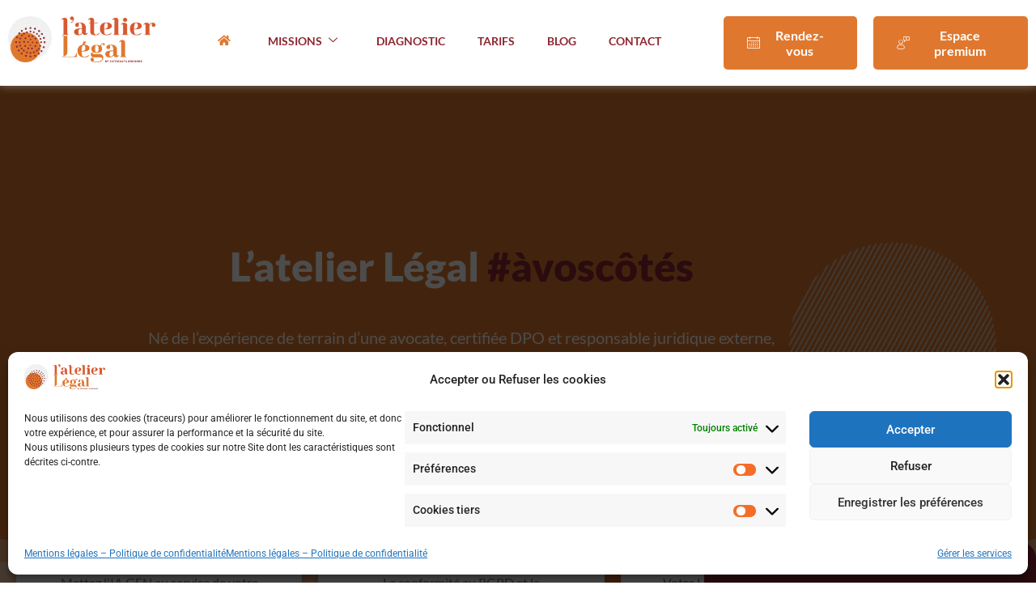

--- FILE ---
content_type: text/html; charset=UTF-8
request_url: https://latelierlegal.com/
body_size: 25679
content:
<!doctype html>
<html lang="fr-FR">
<head>
	<meta charset="UTF-8">
	<meta name="viewport" content="width=device-width, initial-scale=1">
	<link rel="profile" href="https://gmpg.org/xfn/11">
	<meta name='robots' content='index, follow, max-image-preview:large, max-snippet:-1, max-video-preview:-1' />

	<!-- This site is optimized with the Yoast SEO plugin v26.8 - https://yoast.com/product/yoast-seo-wordpress/ -->
	<title>L&#039;atelier Légal - conseil, accompagnement, innovation</title>
	<meta name="description" content="Fondé par une avocate, certifiée DPO, L’atelier Légal est un allié de proximité, agile et au service de vos projets RH, Privacy, et contractuels" />
	<link rel="canonical" href="https://latelierlegal.com/" />
	<meta property="og:locale" content="fr_FR" />
	<meta property="og:type" content="website" />
	<meta property="og:title" content="L&#039;atelier Légal - conseil, accompagnement, innovation" />
	<meta property="og:description" content="Fondé par une avocate, certifiée DPO, L’atelier Légal est un allié de proximité, agile et au service de vos projets RH, Privacy, et contractuels" />
	<meta property="og:url" content="https://latelierlegal.com/" />
	<meta property="og:site_name" content="L&#039;atelier legal" />
	<meta property="article:modified_time" content="2026-01-12T14:04:15+00:00" />
	<meta property="og:image" content="https://latelierlegal.com/wp-content/uploads/2022/02/Fatoumata-Brouard.png" />
	<meta name="twitter:card" content="summary_large_image" />
	<script type="application/ld+json" class="yoast-schema-graph">{"@context":"https://schema.org","@graph":[{"@type":"WebPage","@id":"https://latelierlegal.com/","url":"https://latelierlegal.com/","name":"L'atelier Légal - conseil, accompagnement, innovation","isPartOf":{"@id":"https://latelierlegal.com/#website"},"about":{"@id":"https://latelierlegal.com/#organization"},"primaryImageOfPage":{"@id":"https://latelierlegal.com/#primaryimage"},"image":{"@id":"https://latelierlegal.com/#primaryimage"},"thumbnailUrl":"https://latelierlegal.com/wp-content/uploads/2022/02/Fatoumata-Brouard.png","datePublished":"2022-01-10T14:47:04+00:00","dateModified":"2026-01-12T14:04:15+00:00","description":"Fondé par une avocate, certifiée DPO, L’atelier Légal est un allié de proximité, agile et au service de vos projets RH, Privacy, et contractuels","breadcrumb":{"@id":"https://latelierlegal.com/#breadcrumb"},"inLanguage":"fr-FR","potentialAction":[{"@type":"ReadAction","target":["https://latelierlegal.com/"]}]},{"@type":"ImageObject","inLanguage":"fr-FR","@id":"https://latelierlegal.com/#primaryimage","url":"https://latelierlegal.com/wp-content/uploads/2022/02/Fatoumata-Brouard.png","contentUrl":"https://latelierlegal.com/wp-content/uploads/2022/02/Fatoumata-Brouard.png","width":2000,"height":2500},{"@type":"BreadcrumbList","@id":"https://latelierlegal.com/#breadcrumb","itemListElement":[{"@type":"ListItem","position":1,"name":"Accueil"}]},{"@type":"WebSite","@id":"https://latelierlegal.com/#website","url":"https://latelierlegal.com/","name":"L&#039;atelier legal","description":"By Fatoumata BROUARD","publisher":{"@id":"https://latelierlegal.com/#organization"},"potentialAction":[{"@type":"SearchAction","target":{"@type":"EntryPoint","urlTemplate":"https://latelierlegal.com/?s={search_term_string}"},"query-input":{"@type":"PropertyValueSpecification","valueRequired":true,"valueName":"search_term_string"}}],"inLanguage":"fr-FR"},{"@type":"Organization","@id":"https://latelierlegal.com/#organization","name":"L'atelier Légal","url":"https://latelierlegal.com/","logo":{"@type":"ImageObject","inLanguage":"fr-FR","@id":"https://latelierlegal.com/#/schema/logo/image/","url":"https://latelierlegal.com/wp-content/uploads/2022/01/cropped-LATELIER-LEGAL-LOGO-RVB-HD.png","contentUrl":"https://latelierlegal.com/wp-content/uploads/2022/01/cropped-LATELIER-LEGAL-LOGO-RVB-HD.png","width":2231,"height":698,"caption":"L'atelier Légal"},"image":{"@id":"https://latelierlegal.com/#/schema/logo/image/"}}]}</script>
	<!-- / Yoast SEO plugin. -->


<link rel='dns-prefetch' href='//use.fontawesome.com' />
<link rel="alternate" type="application/rss+xml" title="L&#039;atelier legal &raquo; Flux" href="https://latelierlegal.com/feed/" />
<link rel="alternate" title="oEmbed (JSON)" type="application/json+oembed" href="https://latelierlegal.com/wp-json/oembed/1.0/embed?url=https%3A%2F%2Flatelierlegal.com%2F" />
<link rel="alternate" title="oEmbed (XML)" type="text/xml+oembed" href="https://latelierlegal.com/wp-json/oembed/1.0/embed?url=https%3A%2F%2Flatelierlegal.com%2F&#038;format=xml" />
<style id='wp-img-auto-sizes-contain-inline-css'>
img:is([sizes=auto i],[sizes^="auto," i]){contain-intrinsic-size:3000px 1500px}
/*# sourceURL=wp-img-auto-sizes-contain-inline-css */
</style>
<style id='wp-emoji-styles-inline-css'>

	img.wp-smiley, img.emoji {
		display: inline !important;
		border: none !important;
		box-shadow: none !important;
		height: 1em !important;
		width: 1em !important;
		margin: 0 0.07em !important;
		vertical-align: -0.1em !important;
		background: none !important;
		padding: 0 !important;
	}
/*# sourceURL=wp-emoji-styles-inline-css */
</style>
<link rel='stylesheet' id='jet-engine-frontend-css' href='https://latelierlegal.com/wp-content/plugins/jet-engine/assets/css/frontend.css?ver=3.8.2.1' media='all' />
<style id='font-awesome-svg-styles-default-inline-css'>
.svg-inline--fa {
  display: inline-block;
  height: 1em;
  overflow: visible;
  vertical-align: -.125em;
}
/*# sourceURL=font-awesome-svg-styles-default-inline-css */
</style>
<link rel='stylesheet' id='font-awesome-svg-styles-css' href='https://latelierlegal.com/wp-content/uploads/font-awesome/v6.1.1/css/svg-with-js.css' media='all' />
<style id='font-awesome-svg-styles-inline-css'>
   .wp-block-font-awesome-icon svg::before,
   .wp-rich-text-font-awesome-icon svg::before {content: unset;}
/*# sourceURL=font-awesome-svg-styles-inline-css */
</style>
<style id='global-styles-inline-css'>
:root{--wp--preset--aspect-ratio--square: 1;--wp--preset--aspect-ratio--4-3: 4/3;--wp--preset--aspect-ratio--3-4: 3/4;--wp--preset--aspect-ratio--3-2: 3/2;--wp--preset--aspect-ratio--2-3: 2/3;--wp--preset--aspect-ratio--16-9: 16/9;--wp--preset--aspect-ratio--9-16: 9/16;--wp--preset--color--black: #000000;--wp--preset--color--cyan-bluish-gray: #abb8c3;--wp--preset--color--white: #ffffff;--wp--preset--color--pale-pink: #f78da7;--wp--preset--color--vivid-red: #cf2e2e;--wp--preset--color--luminous-vivid-orange: #ff6900;--wp--preset--color--luminous-vivid-amber: #fcb900;--wp--preset--color--light-green-cyan: #7bdcb5;--wp--preset--color--vivid-green-cyan: #00d084;--wp--preset--color--pale-cyan-blue: #8ed1fc;--wp--preset--color--vivid-cyan-blue: #0693e3;--wp--preset--color--vivid-purple: #9b51e0;--wp--preset--gradient--vivid-cyan-blue-to-vivid-purple: linear-gradient(135deg,rgb(6,147,227) 0%,rgb(155,81,224) 100%);--wp--preset--gradient--light-green-cyan-to-vivid-green-cyan: linear-gradient(135deg,rgb(122,220,180) 0%,rgb(0,208,130) 100%);--wp--preset--gradient--luminous-vivid-amber-to-luminous-vivid-orange: linear-gradient(135deg,rgb(252,185,0) 0%,rgb(255,105,0) 100%);--wp--preset--gradient--luminous-vivid-orange-to-vivid-red: linear-gradient(135deg,rgb(255,105,0) 0%,rgb(207,46,46) 100%);--wp--preset--gradient--very-light-gray-to-cyan-bluish-gray: linear-gradient(135deg,rgb(238,238,238) 0%,rgb(169,184,195) 100%);--wp--preset--gradient--cool-to-warm-spectrum: linear-gradient(135deg,rgb(74,234,220) 0%,rgb(151,120,209) 20%,rgb(207,42,186) 40%,rgb(238,44,130) 60%,rgb(251,105,98) 80%,rgb(254,248,76) 100%);--wp--preset--gradient--blush-light-purple: linear-gradient(135deg,rgb(255,206,236) 0%,rgb(152,150,240) 100%);--wp--preset--gradient--blush-bordeaux: linear-gradient(135deg,rgb(254,205,165) 0%,rgb(254,45,45) 50%,rgb(107,0,62) 100%);--wp--preset--gradient--luminous-dusk: linear-gradient(135deg,rgb(255,203,112) 0%,rgb(199,81,192) 50%,rgb(65,88,208) 100%);--wp--preset--gradient--pale-ocean: linear-gradient(135deg,rgb(255,245,203) 0%,rgb(182,227,212) 50%,rgb(51,167,181) 100%);--wp--preset--gradient--electric-grass: linear-gradient(135deg,rgb(202,248,128) 0%,rgb(113,206,126) 100%);--wp--preset--gradient--midnight: linear-gradient(135deg,rgb(2,3,129) 0%,rgb(40,116,252) 100%);--wp--preset--font-size--small: 13px;--wp--preset--font-size--medium: 20px;--wp--preset--font-size--large: 36px;--wp--preset--font-size--x-large: 42px;--wp--preset--spacing--20: 0.44rem;--wp--preset--spacing--30: 0.67rem;--wp--preset--spacing--40: 1rem;--wp--preset--spacing--50: 1.5rem;--wp--preset--spacing--60: 2.25rem;--wp--preset--spacing--70: 3.38rem;--wp--preset--spacing--80: 5.06rem;--wp--preset--shadow--natural: 6px 6px 9px rgba(0, 0, 0, 0.2);--wp--preset--shadow--deep: 12px 12px 50px rgba(0, 0, 0, 0.4);--wp--preset--shadow--sharp: 6px 6px 0px rgba(0, 0, 0, 0.2);--wp--preset--shadow--outlined: 6px 6px 0px -3px rgb(255, 255, 255), 6px 6px rgb(0, 0, 0);--wp--preset--shadow--crisp: 6px 6px 0px rgb(0, 0, 0);}:root { --wp--style--global--content-size: 800px;--wp--style--global--wide-size: 1200px; }:where(body) { margin: 0; }.wp-site-blocks > .alignleft { float: left; margin-right: 2em; }.wp-site-blocks > .alignright { float: right; margin-left: 2em; }.wp-site-blocks > .aligncenter { justify-content: center; margin-left: auto; margin-right: auto; }:where(.wp-site-blocks) > * { margin-block-start: 24px; margin-block-end: 0; }:where(.wp-site-blocks) > :first-child { margin-block-start: 0; }:where(.wp-site-blocks) > :last-child { margin-block-end: 0; }:root { --wp--style--block-gap: 24px; }:root :where(.is-layout-flow) > :first-child{margin-block-start: 0;}:root :where(.is-layout-flow) > :last-child{margin-block-end: 0;}:root :where(.is-layout-flow) > *{margin-block-start: 24px;margin-block-end: 0;}:root :where(.is-layout-constrained) > :first-child{margin-block-start: 0;}:root :where(.is-layout-constrained) > :last-child{margin-block-end: 0;}:root :where(.is-layout-constrained) > *{margin-block-start: 24px;margin-block-end: 0;}:root :where(.is-layout-flex){gap: 24px;}:root :where(.is-layout-grid){gap: 24px;}.is-layout-flow > .alignleft{float: left;margin-inline-start: 0;margin-inline-end: 2em;}.is-layout-flow > .alignright{float: right;margin-inline-start: 2em;margin-inline-end: 0;}.is-layout-flow > .aligncenter{margin-left: auto !important;margin-right: auto !important;}.is-layout-constrained > .alignleft{float: left;margin-inline-start: 0;margin-inline-end: 2em;}.is-layout-constrained > .alignright{float: right;margin-inline-start: 2em;margin-inline-end: 0;}.is-layout-constrained > .aligncenter{margin-left: auto !important;margin-right: auto !important;}.is-layout-constrained > :where(:not(.alignleft):not(.alignright):not(.alignfull)){max-width: var(--wp--style--global--content-size);margin-left: auto !important;margin-right: auto !important;}.is-layout-constrained > .alignwide{max-width: var(--wp--style--global--wide-size);}body .is-layout-flex{display: flex;}.is-layout-flex{flex-wrap: wrap;align-items: center;}.is-layout-flex > :is(*, div){margin: 0;}body .is-layout-grid{display: grid;}.is-layout-grid > :is(*, div){margin: 0;}body{padding-top: 0px;padding-right: 0px;padding-bottom: 0px;padding-left: 0px;}a:where(:not(.wp-element-button)){text-decoration: underline;}:root :where(.wp-element-button, .wp-block-button__link){background-color: #32373c;border-width: 0;color: #fff;font-family: inherit;font-size: inherit;font-style: inherit;font-weight: inherit;letter-spacing: inherit;line-height: inherit;padding-top: calc(0.667em + 2px);padding-right: calc(1.333em + 2px);padding-bottom: calc(0.667em + 2px);padding-left: calc(1.333em + 2px);text-decoration: none;text-transform: inherit;}.has-black-color{color: var(--wp--preset--color--black) !important;}.has-cyan-bluish-gray-color{color: var(--wp--preset--color--cyan-bluish-gray) !important;}.has-white-color{color: var(--wp--preset--color--white) !important;}.has-pale-pink-color{color: var(--wp--preset--color--pale-pink) !important;}.has-vivid-red-color{color: var(--wp--preset--color--vivid-red) !important;}.has-luminous-vivid-orange-color{color: var(--wp--preset--color--luminous-vivid-orange) !important;}.has-luminous-vivid-amber-color{color: var(--wp--preset--color--luminous-vivid-amber) !important;}.has-light-green-cyan-color{color: var(--wp--preset--color--light-green-cyan) !important;}.has-vivid-green-cyan-color{color: var(--wp--preset--color--vivid-green-cyan) !important;}.has-pale-cyan-blue-color{color: var(--wp--preset--color--pale-cyan-blue) !important;}.has-vivid-cyan-blue-color{color: var(--wp--preset--color--vivid-cyan-blue) !important;}.has-vivid-purple-color{color: var(--wp--preset--color--vivid-purple) !important;}.has-black-background-color{background-color: var(--wp--preset--color--black) !important;}.has-cyan-bluish-gray-background-color{background-color: var(--wp--preset--color--cyan-bluish-gray) !important;}.has-white-background-color{background-color: var(--wp--preset--color--white) !important;}.has-pale-pink-background-color{background-color: var(--wp--preset--color--pale-pink) !important;}.has-vivid-red-background-color{background-color: var(--wp--preset--color--vivid-red) !important;}.has-luminous-vivid-orange-background-color{background-color: var(--wp--preset--color--luminous-vivid-orange) !important;}.has-luminous-vivid-amber-background-color{background-color: var(--wp--preset--color--luminous-vivid-amber) !important;}.has-light-green-cyan-background-color{background-color: var(--wp--preset--color--light-green-cyan) !important;}.has-vivid-green-cyan-background-color{background-color: var(--wp--preset--color--vivid-green-cyan) !important;}.has-pale-cyan-blue-background-color{background-color: var(--wp--preset--color--pale-cyan-blue) !important;}.has-vivid-cyan-blue-background-color{background-color: var(--wp--preset--color--vivid-cyan-blue) !important;}.has-vivid-purple-background-color{background-color: var(--wp--preset--color--vivid-purple) !important;}.has-black-border-color{border-color: var(--wp--preset--color--black) !important;}.has-cyan-bluish-gray-border-color{border-color: var(--wp--preset--color--cyan-bluish-gray) !important;}.has-white-border-color{border-color: var(--wp--preset--color--white) !important;}.has-pale-pink-border-color{border-color: var(--wp--preset--color--pale-pink) !important;}.has-vivid-red-border-color{border-color: var(--wp--preset--color--vivid-red) !important;}.has-luminous-vivid-orange-border-color{border-color: var(--wp--preset--color--luminous-vivid-orange) !important;}.has-luminous-vivid-amber-border-color{border-color: var(--wp--preset--color--luminous-vivid-amber) !important;}.has-light-green-cyan-border-color{border-color: var(--wp--preset--color--light-green-cyan) !important;}.has-vivid-green-cyan-border-color{border-color: var(--wp--preset--color--vivid-green-cyan) !important;}.has-pale-cyan-blue-border-color{border-color: var(--wp--preset--color--pale-cyan-blue) !important;}.has-vivid-cyan-blue-border-color{border-color: var(--wp--preset--color--vivid-cyan-blue) !important;}.has-vivid-purple-border-color{border-color: var(--wp--preset--color--vivid-purple) !important;}.has-vivid-cyan-blue-to-vivid-purple-gradient-background{background: var(--wp--preset--gradient--vivid-cyan-blue-to-vivid-purple) !important;}.has-light-green-cyan-to-vivid-green-cyan-gradient-background{background: var(--wp--preset--gradient--light-green-cyan-to-vivid-green-cyan) !important;}.has-luminous-vivid-amber-to-luminous-vivid-orange-gradient-background{background: var(--wp--preset--gradient--luminous-vivid-amber-to-luminous-vivid-orange) !important;}.has-luminous-vivid-orange-to-vivid-red-gradient-background{background: var(--wp--preset--gradient--luminous-vivid-orange-to-vivid-red) !important;}.has-very-light-gray-to-cyan-bluish-gray-gradient-background{background: var(--wp--preset--gradient--very-light-gray-to-cyan-bluish-gray) !important;}.has-cool-to-warm-spectrum-gradient-background{background: var(--wp--preset--gradient--cool-to-warm-spectrum) !important;}.has-blush-light-purple-gradient-background{background: var(--wp--preset--gradient--blush-light-purple) !important;}.has-blush-bordeaux-gradient-background{background: var(--wp--preset--gradient--blush-bordeaux) !important;}.has-luminous-dusk-gradient-background{background: var(--wp--preset--gradient--luminous-dusk) !important;}.has-pale-ocean-gradient-background{background: var(--wp--preset--gradient--pale-ocean) !important;}.has-electric-grass-gradient-background{background: var(--wp--preset--gradient--electric-grass) !important;}.has-midnight-gradient-background{background: var(--wp--preset--gradient--midnight) !important;}.has-small-font-size{font-size: var(--wp--preset--font-size--small) !important;}.has-medium-font-size{font-size: var(--wp--preset--font-size--medium) !important;}.has-large-font-size{font-size: var(--wp--preset--font-size--large) !important;}.has-x-large-font-size{font-size: var(--wp--preset--font-size--x-large) !important;}
:root :where(.wp-block-pullquote){font-size: 1.5em;line-height: 1.6;}
/*# sourceURL=global-styles-inline-css */
</style>
<link rel='stylesheet' id='cmplz-general-css' href='https://latelierlegal.com/wp-content/plugins/complianz-gdpr-premium/assets/css/cookieblocker.min.css?ver=1761956626' media='all' />
<link rel='stylesheet' id='hello-elementor-css' href='https://latelierlegal.com/wp-content/themes/hello-elementor/assets/css/reset.css?ver=3.4.5' media='all' />
<link rel='stylesheet' id='hello-elementor-theme-style-css' href='https://latelierlegal.com/wp-content/themes/hello-elementor/assets/css/theme.css?ver=3.4.5' media='all' />
<link rel='stylesheet' id='hello-elementor-header-footer-css' href='https://latelierlegal.com/wp-content/themes/hello-elementor/assets/css/header-footer.css?ver=3.4.5' media='all' />
<link rel='stylesheet' id='elementor-frontend-css' href='https://latelierlegal.com/wp-content/plugins/elementor/assets/css/frontend.min.css?ver=3.34.2' media='all' />
<link rel='stylesheet' id='elementor-post-6-css' href='https://latelierlegal.com/wp-content/uploads/elementor/css/post-6.css?ver=1769258092' media='all' />
<link rel='stylesheet' id='font-awesome-official-css' href='https://use.fontawesome.com/releases/v6.1.1/css/all.css' media='all' integrity="sha384-/frq1SRXYH/bSyou/HUp/hib7RVN1TawQYja658FEOodR/FQBKVqT9Ol+Oz3Olq5" crossorigin="anonymous" />
<link rel='stylesheet' id='pafe-56-css' href='https://latelierlegal.com/wp-content/uploads/premium-addons-elementor/pafe-56.css?ver=1768230255' media='all' />
<link rel='stylesheet' id='widget-image-css' href='https://latelierlegal.com/wp-content/plugins/elementor/assets/css/widget-image.min.css?ver=3.34.2' media='all' />
<link rel='stylesheet' id='pa-glass-css' href='https://latelierlegal.com/wp-content/plugins/premium-addons-for-elementor/assets/frontend/min-css/liquid-glass.min.css?ver=4.11.65' media='all' />
<link rel='stylesheet' id='pa-btn-css' href='https://latelierlegal.com/wp-content/plugins/premium-addons-for-elementor/assets/frontend/min-css/button-line.min.css?ver=4.11.65' media='all' />
<link rel='stylesheet' id='pafe-14-css' href='https://latelierlegal.com/wp-content/uploads/premium-addons-elementor/pafe-14.css?ver=1768230255' media='all' />
<link rel='stylesheet' id='elementor-icons-css' href='https://latelierlegal.com/wp-content/plugins/elementor/assets/lib/eicons/css/elementor-icons.min.css?ver=5.46.0' media='all' />
<link rel='stylesheet' id='e-animation-zoomIn-css' href='https://latelierlegal.com/wp-content/plugins/elementor/assets/lib/animations/styles/zoomIn.min.css?ver=3.34.2' media='all' />
<link rel='stylesheet' id='widget-heading-css' href='https://latelierlegal.com/wp-content/plugins/elementor/assets/css/widget-heading.min.css?ver=3.34.2' media='all' />
<link rel='stylesheet' id='e-shapes-css' href='https://latelierlegal.com/wp-content/plugins/elementor/assets/css/conditionals/shapes.min.css?ver=3.34.2' media='all' />
<link rel='stylesheet' id='elementskit-parallax-css' href='https://latelierlegal.com/wp-content/plugins/elementskit/modules/parallax/assets/css/style.css?ver=4.2.1' media='all' />
<link rel='stylesheet' id='e-animation-float-css' href='https://latelierlegal.com/wp-content/plugins/elementor/assets/lib/animations/styles/e-animation-float.min.css?ver=3.34.2' media='all' />
<link rel='stylesheet' id='e-animation-slideInUp-css' href='https://latelierlegal.com/wp-content/plugins/elementor/assets/lib/animations/styles/slideInUp.min.css?ver=3.34.2' media='all' />
<link rel='stylesheet' id='widget-icon-list-css' href='https://latelierlegal.com/wp-content/plugins/elementor/assets/css/widget-icon-list.min.css?ver=3.34.2' media='all' />
<link rel='stylesheet' id='e-motion-fx-css' href='https://latelierlegal.com/wp-content/plugins/elementor-pro/assets/css/modules/motion-fx.min.css?ver=3.34.2' media='all' />
<link rel='stylesheet' id='elementor-post-14-css' href='https://latelierlegal.com/wp-content/uploads/elementor/css/post-14.css?ver=1769258092' media='all' />
<link rel='stylesheet' id='elementor-post-3199-css' href='https://latelierlegal.com/wp-content/uploads/elementor/css/post-3199.css?ver=1769258092' media='all' />
<link rel='stylesheet' id='elementor-post-2276-css' href='https://latelierlegal.com/wp-content/uploads/elementor/css/post-2276.css?ver=1769258092' media='all' />
<link rel='stylesheet' id='elementor-post-2644-css' href='https://latelierlegal.com/wp-content/uploads/elementor/css/post-2644.css?ver=1769258092' media='all' />
<link rel='stylesheet' id='elementor-post-56-css' href='https://latelierlegal.com/wp-content/uploads/elementor/css/post-56.css?ver=1769258093' media='all' />
<link rel='stylesheet' id='elementor-post-997-css' href='https://latelierlegal.com/wp-content/uploads/elementor/css/post-997.css?ver=1769258093' media='all' />
<link rel='stylesheet' id='ekit-widget-styles-css' href='https://latelierlegal.com/wp-content/plugins/elementskit-lite/widgets/init/assets/css/widget-styles.css?ver=3.7.8' media='all' />
<link rel='stylesheet' id='ekit-widget-styles-pro-css' href='https://latelierlegal.com/wp-content/plugins/elementskit/widgets/init/assets/css/widget-styles-pro.css?ver=4.2.1' media='all' />
<link rel='stylesheet' id='ekit-responsive-css' href='https://latelierlegal.com/wp-content/plugins/elementskit-lite/widgets/init/assets/css/responsive.css?ver=3.7.8' media='all' />
<link rel='stylesheet' id='font-awesome-official-v4shim-css' href='https://use.fontawesome.com/releases/v6.1.1/css/v4-shims.css' media='all' integrity="sha384-4Jczmr1SlicmtiAiHGxwWtSzLJAS97HzJsKGqfC0JtZktLrPXIux1u6GJNVRRqiN" crossorigin="anonymous" />
<link rel='stylesheet' id='elementor-gf-local-roboto-css' href='https://latelierlegal.com/wp-content/uploads/elementor/google-fonts/css/roboto.css?ver=1742257511' media='all' />
<link rel='stylesheet' id='elementor-gf-local-robotoslab-css' href='https://latelierlegal.com/wp-content/uploads/elementor/google-fonts/css/robotoslab.css?ver=1742257516' media='all' />
<link rel='stylesheet' id='elementor-gf-local-lato-css' href='https://latelierlegal.com/wp-content/uploads/elementor/google-fonts/css/lato.css?ver=1742257518' media='all' />
<link rel='stylesheet' id='elementor-icons-ekiticons-css' href='https://latelierlegal.com/wp-content/plugins/elementskit-lite/modules/elementskit-icon-pack/assets/css/ekiticons.css?ver=3.7.8' media='all' />
<script src="https://latelierlegal.com/wp-includes/js/jquery/jquery.min.js?ver=3.7.1" id="jquery-core-js"></script>
<script src="https://latelierlegal.com/wp-includes/js/jquery/jquery-migrate.min.js?ver=3.4.1" id="jquery-migrate-js"></script>
<link rel="https://api.w.org/" href="https://latelierlegal.com/wp-json/" /><link rel="alternate" title="JSON" type="application/json" href="https://latelierlegal.com/wp-json/wp/v2/pages/14" /><link rel="EditURI" type="application/rsd+xml" title="RSD" href="https://latelierlegal.com/xmlrpc.php?rsd" />
<meta name="generator" content="WordPress 6.9" />
<link rel='shortlink' href='https://latelierlegal.com/' />
			<style>.cmplz-hidden {
					display: none !important;
				}</style><meta name="generator" content="Elementor 3.34.2; features: additional_custom_breakpoints; settings: css_print_method-external, google_font-enabled, font_display-auto">
<script type="text/javascript">var elementskit_module_parallax_url = "https://latelierlegal.com/wp-content/plugins/elementskit/modules/parallax/";</script>			<style>
				.e-con.e-parent:nth-of-type(n+4):not(.e-lazyloaded):not(.e-no-lazyload),
				.e-con.e-parent:nth-of-type(n+4):not(.e-lazyloaded):not(.e-no-lazyload) * {
					background-image: none !important;
				}
				@media screen and (max-height: 1024px) {
					.e-con.e-parent:nth-of-type(n+3):not(.e-lazyloaded):not(.e-no-lazyload),
					.e-con.e-parent:nth-of-type(n+3):not(.e-lazyloaded):not(.e-no-lazyload) * {
						background-image: none !important;
					}
				}
				@media screen and (max-height: 640px) {
					.e-con.e-parent:nth-of-type(n+2):not(.e-lazyloaded):not(.e-no-lazyload),
					.e-con.e-parent:nth-of-type(n+2):not(.e-lazyloaded):not(.e-no-lazyload) * {
						background-image: none !important;
					}
				}
			</style>
			<link rel="icon" href="https://latelierlegal.com/wp-content/uploads/2022/01/Icône_web-150x150.png" sizes="32x32" />
<link rel="icon" href="https://latelierlegal.com/wp-content/uploads/2022/01/Icône_web.png" sizes="192x192" />
<link rel="apple-touch-icon" href="https://latelierlegal.com/wp-content/uploads/2022/01/Icône_web.png" />
<meta name="msapplication-TileImage" content="https://latelierlegal.com/wp-content/uploads/2022/01/Icône_web.png" />
</head>
<body data-cmplz=2 class="home wp-singular page-template page-template-elementor_header_footer page page-id-14 wp-custom-logo wp-embed-responsive wp-theme-hello-elementor hello-elementor-default elementor-default elementor-template-full-width elementor-kit-6 elementor-page elementor-page-14">


<a class="skip-link screen-reader-text" href="#content">Aller au contenu</a>

		<header data-elementor-type="header" data-elementor-id="56" class="elementor elementor-56 elementor-location-header" data-elementor-post-type="elementor_library">
					<section class="elementor-section elementor-top-section elementor-element elementor-element-957203b ekit-sticky--top elementor-hidden-tablet elementor-hidden-mobile elementor-section-boxed elementor-section-height-default elementor-section-height-default" data-id="957203b" data-element_type="section" data-settings="{&quot;ekit_sticky&quot;:&quot;top&quot;,&quot;ekit_sticky_offset&quot;:{&quot;unit&quot;:&quot;px&quot;,&quot;size&quot;:0,&quot;sizes&quot;:[]},&quot;ekit_sticky_offset_tablet&quot;:{&quot;unit&quot;:&quot;px&quot;,&quot;size&quot;:&quot;&quot;,&quot;sizes&quot;:[]},&quot;ekit_sticky_offset_mobile&quot;:{&quot;unit&quot;:&quot;px&quot;,&quot;size&quot;:&quot;&quot;,&quot;sizes&quot;:[]},&quot;ekit_sticky_on_desktop&quot;:&quot;desktop&quot;,&quot;ekit_sticky_on_tablet&quot;:&quot;tablet&quot;,&quot;ekit_sticky_on_mobile&quot;:&quot;mobile&quot;,&quot;ekit_sticky_effect_offset&quot;:{&quot;unit&quot;:&quot;px&quot;,&quot;size&quot;:0,&quot;sizes&quot;:[]},&quot;ekit_sticky_effect_offset_tablet&quot;:{&quot;unit&quot;:&quot;px&quot;,&quot;size&quot;:&quot;&quot;,&quot;sizes&quot;:[]},&quot;ekit_sticky_effect_offset_mobile&quot;:{&quot;unit&quot;:&quot;px&quot;,&quot;size&quot;:&quot;&quot;,&quot;sizes&quot;:[]},&quot;ekit_has_onepagescroll_dot&quot;:&quot;yes&quot;}">
						<div class="elementor-container elementor-column-gap-default">
					<div class="elementor-column elementor-col-25 elementor-top-column elementor-element elementor-element-8ecf7d9" data-id="8ecf7d9" data-element_type="column">
			<div class="elementor-widget-wrap elementor-element-populated">
						<div class="elementor-element elementor-element-88da073 elementor-widget elementor-widget-image" data-id="88da073" data-element_type="widget" data-settings="{&quot;ekit_we_effect_on&quot;:&quot;none&quot;}" data-widget_type="image.default">
				<div class="elementor-widget-container">
																<a href="https://latelierlegal.com/">
							<img fetchpriority="high" width="2231" height="698" src="https://latelierlegal.com/wp-content/uploads/2022/01/LATELIER-LEGAL-LOGO-RVB-HD.png" class="attachment-full size-full wp-image-26" alt="" srcset="https://latelierlegal.com/wp-content/uploads/2022/01/LATELIER-LEGAL-LOGO-RVB-HD.png 2231w, https://latelierlegal.com/wp-content/uploads/2022/01/LATELIER-LEGAL-LOGO-RVB-HD-300x94.png 300w, https://latelierlegal.com/wp-content/uploads/2022/01/LATELIER-LEGAL-LOGO-RVB-HD-1024x320.png 1024w, https://latelierlegal.com/wp-content/uploads/2022/01/LATELIER-LEGAL-LOGO-RVB-HD-768x240.png 768w, https://latelierlegal.com/wp-content/uploads/2022/01/LATELIER-LEGAL-LOGO-RVB-HD-1536x481.png 1536w, https://latelierlegal.com/wp-content/uploads/2022/01/LATELIER-LEGAL-LOGO-RVB-HD-2048x641.png 2048w, https://latelierlegal.com/wp-content/uploads/2022/01/LATELIER-LEGAL-LOGO-RVB-HD-1568x491.png 1568w" sizes="(max-width: 2231px) 100vw, 2231px" />								</a>
															</div>
				</div>
					</div>
		</div>
				<div class="elementor-column elementor-col-25 elementor-top-column elementor-element elementor-element-6509571" data-id="6509571" data-element_type="column">
			<div class="elementor-widget-wrap elementor-element-populated">
						<div class="elementor-element elementor-element-5003ba8 elementor-widget elementor-widget-ekit-nav-menu" data-id="5003ba8" data-element_type="widget" data-settings="{&quot;ekit_we_effect_on&quot;:&quot;none&quot;}" data-widget_type="ekit-nav-menu.default">
				<div class="elementor-widget-container">
							<nav class="ekit-wid-con ekit_menu_responsive_tablet" 
			data-hamburger-icon="icon icon-menu-7" 
			data-hamburger-icon-type="icon" 
			data-responsive-breakpoint="1024">
			            <button class="elementskit-menu-hamburger elementskit-menu-toggler"  type="button" aria-label="hamburger-icon">
                <i aria-hidden="true" class="ekit-menu-icon icon icon-menu-7"></i>            </button>
            <div id="ekit-megamenu-menu-1" class="elementskit-menu-container elementskit-menu-offcanvas-elements elementskit-navbar-nav-default ekit-nav-menu-one-page- ekit-nav-dropdown-hover"><ul id="menu-menu-1" class="elementskit-navbar-nav elementskit-menu-po-center submenu-click-on-icon"><li id="menu-item-54" class="menu-item menu-item-type-post_type menu-item-object-page menu-item-home current-menu-item page_item page-item-14 current_page_item menu-item-54 nav-item elementskit-mobile-builder-content active" data-vertical-menu=750px><a href="https://latelierlegal.com/" class="ekit-menu-nav-link active"><i class="fas fa-home"></i></a></li>
<li id="menu-item-1946" class="menu-item menu-item-type-custom menu-item-object-custom menu-item-has-children menu-item-1946 nav-item elementskit-dropdown-has relative_position elementskit-dropdown-menu-default_width elementskit-mobile-builder-content" data-vertical-menu=750px><a href="#" class="ekit-menu-nav-link ekit-menu-dropdown-toggle">Missions<i class="icon icon-down-arrow1 elementskit-submenu-indicator"></i></a>
<ul class="elementskit-dropdown elementskit-submenu-panel">
	<li id="menu-item-52" class="menu-item menu-item-type-post_type menu-item-object-page menu-item-52 nav-item elementskit-mobile-builder-content" data-vertical-menu=750px><a href="https://latelierlegal.com/latelier-legal-ia/" class=" dropdown-item">L’atelier Légal IA</a>	<li id="menu-item-979" class="menu-item menu-item-type-post_type menu-item-object-page menu-item-979 nav-item elementskit-mobile-builder-content" data-vertical-menu=750px><a href="https://latelierlegal.com/latelier-legal-privacy/" class=" dropdown-item">L’atelier Légal Privacy</a>	<li id="menu-item-978" class="menu-item menu-item-type-post_type menu-item-object-page menu-item-978 nav-item elementskit-mobile-builder-content" data-vertical-menu=750px><a href="https://latelierlegal.com/latelier-legal-ops/" class=" dropdown-item">L’atelier Légal OPS</a></ul>
</li>
<li id="menu-item-51" class="menu-item menu-item-type-post_type menu-item-object-page menu-item-51 nav-item elementskit-mobile-builder-content" data-vertical-menu=750px><a href="https://latelierlegal.com/diagnostic/" class="ekit-menu-nav-link">Diagnostic</a></li>
<li id="menu-item-50" class="menu-item menu-item-type-post_type menu-item-object-page menu-item-50 nav-item elementskit-mobile-builder-content" data-vertical-menu=750px><a href="https://latelierlegal.com/tarifs/" class="ekit-menu-nav-link">Tarifs</a></li>
<li id="menu-item-2692" class="menu-item menu-item-type-post_type menu-item-object-page menu-item-2692 nav-item elementskit-mobile-builder-content" data-vertical-menu=750px><a href="https://latelierlegal.com/blog/" class="ekit-menu-nav-link">Blog</a></li>
<li id="menu-item-49" class="menu-item menu-item-type-post_type menu-item-object-page menu-item-49 nav-item elementskit-mobile-builder-content" data-vertical-menu=750px><a href="https://latelierlegal.com/contact/" class="ekit-menu-nav-link">Contact</a></li>
</ul><div class="elementskit-nav-identity-panel"><a class="elementskit-nav-logo" href="https://latelierlegal.com" target="" rel=""><img src="https://latelierlegal.com/wp-content/uploads/2022/01/LATELIER-LEGAL-LOGO-RVB-HD.png" title="L&rsquo;ATELIER LEGAL-LOGO-RVB-HD" alt="L&#039;ATELIER LEGAL-LOGO-RVB-HD" decoding="async" /></a><button class="elementskit-menu-close elementskit-menu-toggler" type="button">X</button></div></div>			
			<div class="elementskit-menu-overlay elementskit-menu-offcanvas-elements elementskit-menu-toggler ekit-nav-menu--overlay"></div>        </nav>
						</div>
				</div>
					</div>
		</div>
				<div class="elementor-column elementor-col-25 elementor-top-column elementor-element elementor-element-c4415f2" data-id="c4415f2" data-element_type="column">
			<div class="elementor-widget-wrap elementor-element-populated">
						<div class="elementor-element elementor-element-ed328e5 premium-lq__none elementor-widget elementor-widget-premium-addon-button" data-id="ed328e5" data-element_type="widget" data-settings="{&quot;ekit_we_effect_on&quot;:&quot;none&quot;}" data-widget_type="premium-addon-button.default">
				<div class="elementor-widget-container">
					

		<a class="premium-button premium-button-none premium-btn-md premium-button-none" href="https://calendly.com/fbrouard" onclick="Calendly.initPopupWidget({url: &#039;https://calendly.com/fbrouard&#039;});return false;">
			<div class="premium-button-text-icon-wrapper">
				
																		<i aria-hidden="true" class="premium-drawable-icon premium-svg-nodraw icon icon-calendar-full"></i>															
									<span >
						Rendez-vous					</span>
							</div>

			
			
			
		</a>


						</div>
				</div>
					</div>
		</div>
				<div class="elementor-column elementor-col-25 elementor-top-column elementor-element elementor-element-27b5a55" data-id="27b5a55" data-element_type="column">
			<div class="elementor-widget-wrap elementor-element-populated">
						<div class="elementor-element elementor-element-53fdd1e premium-lq__none elementor-widget elementor-widget-premium-addon-button" data-id="53fdd1e" data-element_type="widget" data-settings="{&quot;ekit_we_effect_on&quot;:&quot;none&quot;}" data-widget_type="premium-addon-button.default">
				<div class="elementor-widget-container">
					

		<a class="premium-button premium-button-none premium-btn-md premium-button-none" href="https://customer.mycompanyfiles.fr/Auth/Login">
			<div class="premium-button-text-icon-wrapper">
				
																		<i aria-hidden="true" class="premium-drawable-icon premium-svg-nodraw icon icon-customer-service"></i>															
									<span >
						Espace premium					</span>
							</div>

			
			
			
		</a>


						</div>
				</div>
					</div>
		</div>
					</div>
		</section>
				<section class="elementor-section elementor-top-section elementor-element elementor-element-d66ab38 elementor-hidden-desktop elementor-hidden-mobile elementor-section-boxed elementor-section-height-default elementor-section-height-default" data-id="d66ab38" data-element_type="section" data-settings="{&quot;ekit_has_onepagescroll_dot&quot;:&quot;yes&quot;}">
						<div class="elementor-container elementor-column-gap-default">
					<div class="elementor-column elementor-col-50 elementor-top-column elementor-element elementor-element-c8787df" data-id="c8787df" data-element_type="column">
			<div class="elementor-widget-wrap elementor-element-populated">
						<div class="elementor-element elementor-element-42fc990 elementor-widget elementor-widget-image" data-id="42fc990" data-element_type="widget" data-settings="{&quot;ekit_we_effect_on&quot;:&quot;none&quot;}" data-widget_type="image.default">
				<div class="elementor-widget-container">
																<a href="https://latelierlegal.com/">
							<img fetchpriority="high" width="2231" height="698" src="https://latelierlegal.com/wp-content/uploads/2022/01/LATELIER-LEGAL-LOGO-RVB-HD.png" class="attachment-full size-full wp-image-26" alt="" srcset="https://latelierlegal.com/wp-content/uploads/2022/01/LATELIER-LEGAL-LOGO-RVB-HD.png 2231w, https://latelierlegal.com/wp-content/uploads/2022/01/LATELIER-LEGAL-LOGO-RVB-HD-300x94.png 300w, https://latelierlegal.com/wp-content/uploads/2022/01/LATELIER-LEGAL-LOGO-RVB-HD-1024x320.png 1024w, https://latelierlegal.com/wp-content/uploads/2022/01/LATELIER-LEGAL-LOGO-RVB-HD-768x240.png 768w, https://latelierlegal.com/wp-content/uploads/2022/01/LATELIER-LEGAL-LOGO-RVB-HD-1536x481.png 1536w, https://latelierlegal.com/wp-content/uploads/2022/01/LATELIER-LEGAL-LOGO-RVB-HD-2048x641.png 2048w, https://latelierlegal.com/wp-content/uploads/2022/01/LATELIER-LEGAL-LOGO-RVB-HD-1568x491.png 1568w" sizes="(max-width: 2231px) 100vw, 2231px" />								</a>
															</div>
				</div>
					</div>
		</div>
				<div class="elementor-column elementor-col-50 elementor-top-column elementor-element elementor-element-2cae9e9" data-id="2cae9e9" data-element_type="column">
			<div class="elementor-widget-wrap elementor-element-populated">
						<section class="elementor-section elementor-inner-section elementor-element elementor-element-fc4b71f elementor-section-boxed elementor-section-height-default elementor-section-height-default" data-id="fc4b71f" data-element_type="section" data-settings="{&quot;ekit_has_onepagescroll_dot&quot;:&quot;yes&quot;}">
						<div class="elementor-container elementor-column-gap-default">
					<div class="elementor-column elementor-col-33 elementor-inner-column elementor-element elementor-element-0dcb190" data-id="0dcb190" data-element_type="column">
			<div class="elementor-widget-wrap elementor-element-populated">
						<div class="elementor-element elementor-element-34bea68 premium-lq__none elementor-widget elementor-widget-premium-addon-button" data-id="34bea68" data-element_type="widget" data-settings="{&quot;ekit_we_effect_on&quot;:&quot;none&quot;}" data-widget_type="premium-addon-button.default">
				<div class="elementor-widget-container">
					

		<a class="premium-button premium-button-none premium-btn-md premium-button-none" href="https://calendly.com/fbrouard" onclick="Calendly.initPopupWidget({url: &#039;https://calendly.com/fbrouard&#039;});return false;">
			<div class="premium-button-text-icon-wrapper">
				
									<span >
						Rendez-vous					</span>
							</div>

			
			
			
		</a>


						</div>
				</div>
					</div>
		</div>
				<div class="elementor-column elementor-col-33 elementor-inner-column elementor-element elementor-element-32bffc7" data-id="32bffc7" data-element_type="column">
			<div class="elementor-widget-wrap elementor-element-populated">
						<div class="elementor-element elementor-element-7d4ac4f premium-lq__none elementor-widget elementor-widget-premium-addon-button" data-id="7d4ac4f" data-element_type="widget" data-settings="{&quot;ekit_we_effect_on&quot;:&quot;none&quot;}" data-widget_type="premium-addon-button.default">
				<div class="elementor-widget-container">
					

		<a class="premium-button premium-button-none premium-btn-md premium-button-none" href="https://customer.mycompanyfiles.fr/Auth/Login">
			<div class="premium-button-text-icon-wrapper">
				
									<span >
						Espace premium					</span>
							</div>

			
			
			
		</a>


						</div>
				</div>
					</div>
		</div>
				<div class="elementor-column elementor-col-33 elementor-inner-column elementor-element elementor-element-04feb2b" data-id="04feb2b" data-element_type="column">
			<div class="elementor-widget-wrap elementor-element-populated">
						<div class="elementor-element elementor-element-8eee55c premium-lq__none elementor-widget elementor-widget-premium-addon-button" data-id="8eee55c" data-element_type="widget" data-settings="{&quot;ekit_we_effect_on&quot;:&quot;none&quot;}" data-widget_type="premium-addon-button.default">
				<div class="elementor-widget-container">
					

		<a class="premium-button premium-button-none premium-btn-md premium-button-none" href="#elementor-action%3Aaction%3Dpopup%3Aopen%26settings%3DeyJpZCI6IjMxODkiLCJ0b2dnbGUiOmZhbHNlfQ%3D%3D">
			<div class="premium-button-text-icon-wrapper">
				
																		<i aria-hidden="true" class="premium-drawable-icon premium-svg-nodraw icon icon-menu-11"></i>															
							</div>

			
			
			
		</a>


						</div>
				</div>
					</div>
		</div>
					</div>
		</section>
					</div>
		</div>
					</div>
		</section>
				<section class="elementor-section elementor-top-section elementor-element elementor-element-7c9e864 elementor-hidden-desktop elementor-hidden-tablet elementor-section-boxed elementor-section-height-default elementor-section-height-default" data-id="7c9e864" data-element_type="section" data-settings="{&quot;ekit_has_onepagescroll_dot&quot;:&quot;yes&quot;}">
						<div class="elementor-container elementor-column-gap-default">
					<div class="elementor-column elementor-col-50 elementor-top-column elementor-element elementor-element-c26b2c7" data-id="c26b2c7" data-element_type="column">
			<div class="elementor-widget-wrap elementor-element-populated">
						<div class="elementor-element elementor-element-bdd1bdd elementor-widget elementor-widget-image" data-id="bdd1bdd" data-element_type="widget" data-settings="{&quot;ekit_we_effect_on&quot;:&quot;none&quot;}" data-widget_type="image.default">
				<div class="elementor-widget-container">
																<a href="https://latelierlegal.com">
							<img fetchpriority="high" width="2231" height="698" src="https://latelierlegal.com/wp-content/uploads/2022/01/LATELIER-LEGAL-LOGO-RVB-HD.png" class="attachment-full size-full wp-image-26" alt="" srcset="https://latelierlegal.com/wp-content/uploads/2022/01/LATELIER-LEGAL-LOGO-RVB-HD.png 2231w, https://latelierlegal.com/wp-content/uploads/2022/01/LATELIER-LEGAL-LOGO-RVB-HD-300x94.png 300w, https://latelierlegal.com/wp-content/uploads/2022/01/LATELIER-LEGAL-LOGO-RVB-HD-1024x320.png 1024w, https://latelierlegal.com/wp-content/uploads/2022/01/LATELIER-LEGAL-LOGO-RVB-HD-768x240.png 768w, https://latelierlegal.com/wp-content/uploads/2022/01/LATELIER-LEGAL-LOGO-RVB-HD-1536x481.png 1536w, https://latelierlegal.com/wp-content/uploads/2022/01/LATELIER-LEGAL-LOGO-RVB-HD-2048x641.png 2048w, https://latelierlegal.com/wp-content/uploads/2022/01/LATELIER-LEGAL-LOGO-RVB-HD-1568x491.png 1568w" sizes="(max-width: 2231px) 100vw, 2231px" />								</a>
															</div>
				</div>
					</div>
		</div>
				<div class="elementor-column elementor-col-50 elementor-top-column elementor-element elementor-element-c278eca" data-id="c278eca" data-element_type="column">
			<div class="elementor-widget-wrap elementor-element-populated">
						<div class="elementor-element elementor-element-03ab7a7 premium-lq__none elementor-widget elementor-widget-premium-addon-button" data-id="03ab7a7" data-element_type="widget" data-settings="{&quot;ekit_we_effect_on&quot;:&quot;none&quot;}" data-widget_type="premium-addon-button.default">
				<div class="elementor-widget-container">
					

		<a class="premium-button premium-button-none premium-btn-md premium-button-none" href="#elementor-action%3Aaction%3Dpopup%3Aopen%26settings%3DeyJpZCI6IjMxODkiLCJ0b2dnbGUiOmZhbHNlfQ%3D%3D">
			<div class="premium-button-text-icon-wrapper">
				
																		<i aria-hidden="true" class="premium-drawable-icon premium-svg-nodraw icon icon-menu-11"></i>															
							</div>

			
			
			
		</a>


						</div>
				</div>
					</div>
		</div>
					</div>
		</section>
				</header>
				<div data-elementor-type="wp-page" data-elementor-id="14" class="elementor elementor-14" data-elementor-post-type="page">
						<section data-ekitparallax="{&quot;ekit_section_parallax_multi&quot;:&quot;yes&quot;,&quot;ekit_section_parallax_multi_items&quot;:[{&quot;_id&quot;:&quot;e256e9e&quot;,&quot;image&quot;:{&quot;url&quot;:&quot;https:\/\/latelierlegal.com\/wp-content\/uploads\/2022\/01\/LATELIER-LEGAL-FOND_RAYURE.png&quot;,&quot;id&quot;:127,&quot;size&quot;:&quot;&quot;,&quot;alt&quot;:&quot;&quot;,&quot;source&quot;:&quot;library&quot;},&quot;width_type&quot;:&quot;custom&quot;,&quot;custom_width&quot;:{&quot;unit&quot;:&quot;px&quot;,&quot;size&quot;:292,&quot;sizes&quot;:[]},&quot;pos_x&quot;:{&quot;unit&quot;:&quot;%&quot;,&quot;size&quot;:75,&quot;sizes&quot;:[]},&quot;animation&quot;:&quot;ekit-bounce&quot;,&quot;item_opacity&quot;:0.7,&quot;animation_speed&quot;:7,&quot;zindex&quot;:0,&quot;width_type_tablet&quot;:&quot;custom&quot;,&quot;pos_x_tablet&quot;:{&quot;unit&quot;:&quot;px&quot;,&quot;size&quot;:442,&quot;sizes&quot;:[]},&quot;pos_y_tablet&quot;:{&quot;unit&quot;:&quot;px&quot;,&quot;size&quot;:210,&quot;sizes&quot;:[]},&quot;parallax_style&quot;:&quot;animation&quot;,&quot;shape&quot;:&quot;angle&quot;,&quot;width_type_mobile&quot;:&quot;&quot;,&quot;parallax_speed&quot;:40,&quot;parallax_transform&quot;:&quot;translateY&quot;,&quot;parallax_transform_value&quot;:&quot;250&quot;,&quot;smoothness&quot;:&quot;700&quot;,&quot;offsettop&quot;:&quot;0&quot;,&quot;offsetbottom&quot;:&quot;0&quot;,&quot;maxtilt&quot;:&quot;20&quot;,&quot;scale&quot;:&quot;1&quot;,&quot;disableaxis&quot;:&quot;&quot;,&quot;item_source&quot;:&quot;image&quot;,&quot;shape_color&quot;:&quot;&quot;,&quot;custom_width_tablet&quot;:{&quot;unit&quot;:&quot;px&quot;,&quot;size&quot;:&quot;&quot;,&quot;sizes&quot;:[]},&quot;custom_width_mobile&quot;:{&quot;unit&quot;:&quot;px&quot;,&quot;size&quot;:&quot;&quot;,&quot;sizes&quot;:[]},&quot;source_rotate&quot;:{&quot;unit&quot;:&quot;deg&quot;,&quot;size&quot;:0,&quot;sizes&quot;:[]},&quot;source_rotate_tablet&quot;:{&quot;unit&quot;:&quot;px&quot;,&quot;size&quot;:&quot;&quot;,&quot;sizes&quot;:[]},&quot;source_rotate_mobile&quot;:{&quot;unit&quot;:&quot;px&quot;,&quot;size&quot;:&quot;&quot;,&quot;sizes&quot;:[]},&quot;parallax_blur_effect&quot;:{&quot;unit&quot;:&quot;px&quot;,&quot;size&quot;:0,&quot;sizes&quot;:[]},&quot;parallax_blur_effect_tablet&quot;:{&quot;unit&quot;:&quot;px&quot;,&quot;size&quot;:&quot;&quot;,&quot;sizes&quot;:[]},&quot;parallax_blur_effect_mobile&quot;:{&quot;unit&quot;:&quot;px&quot;,&quot;size&quot;:&quot;&quot;,&quot;sizes&quot;:[]},&quot;pos_x_mobile&quot;:{&quot;unit&quot;:&quot;px&quot;,&quot;size&quot;:&quot;&quot;,&quot;sizes&quot;:[]},&quot;pos_y&quot;:{&quot;unit&quot;:&quot;%&quot;,&quot;size&quot;:10,&quot;sizes&quot;:[]},&quot;pos_y_mobile&quot;:{&quot;unit&quot;:&quot;px&quot;,&quot;size&quot;:&quot;&quot;,&quot;sizes&quot;:[]},&quot;animation_tablet&quot;:&quot;&quot;,&quot;animation_mobile&quot;:&quot;&quot;,&quot;animation_iteration_count&quot;:&quot;infinite&quot;,&quot;animation_direction&quot;:&quot;normal&quot;}]}" class="elementor-section elementor-top-section elementor-element elementor-element-72b6ed59 elementor-section-stretched elementor-section-content-middle elementor-section-height-min-height elementor-section-items-top elementor-section-boxed elementor-section-height-default" data-id="72b6ed59" data-element_type="section" data-settings="{&quot;stretch_section&quot;:&quot;section-stretched&quot;,&quot;background_background&quot;:&quot;classic&quot;,&quot;shape_divider_bottom&quot;:&quot;opacity-fan&quot;,&quot;ekit_section_parallax_multi&quot;:&quot;yes&quot;,&quot;ekit_has_onepagescroll_dot&quot;:&quot;yes&quot;}">
							<div class="elementor-background-overlay"></div>
						<div class="elementor-shape elementor-shape-bottom" aria-hidden="true" data-negative="false">
			<svg xmlns="http://www.w3.org/2000/svg" viewBox="0 0 283.5 19.6" preserveAspectRatio="none">
	<path class="elementor-shape-fill" style="opacity:0.33" d="M0 0L0 18.8 141.8 4.1 283.5 18.8 283.5 0z"/>
	<path class="elementor-shape-fill" style="opacity:0.33" d="M0 0L0 12.6 141.8 4 283.5 12.6 283.5 0z"/>
	<path class="elementor-shape-fill" style="opacity:0.33" d="M0 0L0 6.4 141.8 4 283.5 6.4 283.5 0z"/>
	<path class="elementor-shape-fill" d="M0 0L0 1.2 141.8 4 283.5 1.2 283.5 0z"/>
</svg>		</div>
					<div class="elementor-container elementor-column-gap-default">
					<div class="elementor-column elementor-col-100 elementor-top-column elementor-element elementor-element-7b92e4a3" data-id="7b92e4a3" data-element_type="column">
			<div class="elementor-widget-wrap elementor-element-populated">
						<div class="elementor-element elementor-element-58138482 premium-header-inline premium-lq__none premium-box-lq__none elementor-invisible elementor-widget elementor-widget-premium-addon-dual-header" data-id="58138482" data-element_type="widget" data-settings="{&quot;_animation&quot;:&quot;zoomIn&quot;,&quot;ekit_we_effect_on&quot;:&quot;none&quot;}" data-widget_type="premium-addon-dual-header.default">
					
		<div class="elementor-widget-container">
					<h1 class="premium-dual-header-first-header "><span class="premium-dual-header-first-span">L’atelier Légal </span><span class="premium-dual-header-second-header ">#àvoscôtés</span></h1> 				</div>

						</div>
				<div class="elementor-element elementor-element-3fe18de elementor-widget elementor-widget-heading" data-id="3fe18de" data-element_type="widget" data-settings="{&quot;ekit_we_effect_on&quot;:&quot;none&quot;}" data-widget_type="heading.default">
				<div class="elementor-widget-container">
					<h2 class="elementor-heading-title elementor-size-default">Né de l’expérience de terrain d’une avocate, certifiée DPO et responsable juridique externe,

<br>L’atelier Légal est un allié de proximité, agile et au service de vos projets Legalops, Privacy, et IA</h2>				</div>
				</div>
				<div class="elementor-element elementor-element-13e92f1 premium-lq__none elementor-invisible elementor-widget elementor-widget-premium-addon-button" data-id="13e92f1" data-element_type="widget" data-settings="{&quot;_animation&quot;:&quot;zoomIn&quot;,&quot;_animation_delay&quot;:200,&quot;ekit_we_effect_on&quot;:&quot;none&quot;}" data-widget_type="premium-addon-button.default">
				<div class="elementor-widget-container">
					

		<a class="premium-button premium-button-none premium-btn-lg premium-button-none" href="https://latelierlegal.com/contact/">
			<div class="premium-button-text-icon-wrapper">
				
									<span >
						Contact					</span>
							</div>

			
			
			
		</a>


						</div>
				</div>
					</div>
		</div>
					</div>
		</section>
				<section class="elementor-section elementor-top-section elementor-element elementor-element-4b4bee60 elementor-section-boxed elementor-section-height-default elementor-section-height-default" data-id="4b4bee60" data-element_type="section" data-settings="{&quot;ekit_has_onepagescroll_dot&quot;:&quot;yes&quot;}">
						<div class="elementor-container elementor-column-gap-default">
					<div class="elementor-column elementor-col-100 elementor-top-column elementor-element elementor-element-4bb42953" data-id="4bb42953" data-element_type="column">
			<div class="elementor-widget-wrap elementor-element-populated">
						<section class="elementor-section elementor-inner-section elementor-element elementor-element-3bcd807 elementor-section-full_width elementor-section-height-default elementor-section-height-default" data-id="3bcd807" data-element_type="section" data-settings="{&quot;ekit_has_onepagescroll_dot&quot;:&quot;yes&quot;}">
						<div class="elementor-container elementor-column-gap-default">
					<div class="elementor-column elementor-col-33 elementor-inner-column elementor-element elementor-element-3df6d76 elementor-invisible" data-id="3df6d76" data-element_type="column" data-settings="{&quot;animation&quot;:&quot;slideInUp&quot;,&quot;animation_delay&quot;:200}">
			<div class="elementor-widget-wrap elementor-element-populated">
						<div class="elementor-element elementor-element-f9f561f ekit-equal-height-enable elementor-widget elementor-widget-elementskit-icon-box" data-id="f9f561f" data-element_type="widget" data-settings="{&quot;ekit_we_effect_on&quot;:&quot;none&quot;}" data-widget_type="elementskit-icon-box.default">
				<div class="elementor-widget-container">
					<div class="ekit-wid-con" >        <!-- link opening -->
                <!-- end link opening -->

        <div class="elementskit-infobox text-center text- icon-lef-right-aligin elementor-animation-float   ">
                        <div class="box-body">
                            <h3 class="elementskit-info-box-title">
                    L&#039;atelier Légal IA                </h3>
                        		  	<p>Mettez l'IA GEN au service de votre intelligence collective</p>
                                        <div class="box-footer disable_hover_button">
                    <div class="btn-wraper">
                                                            <a class="elementskit-btn whitespace--normal" href="https://latelierlegal.com/latelier-legal-ia/">
                                        En savoir plus                                    </a>
                                                        </div>
                </div>
                    </div>
        
        <div class="icon-hover">
            <i aria-hidden="true" class="icon icon-man"></i>        </div>

        
        
                </div>
        </div>				</div>
				</div>
					</div>
		</div>
				<div class="elementor-column elementor-col-33 elementor-inner-column elementor-element elementor-element-a5cafcc elementor-invisible" data-id="a5cafcc" data-element_type="column" data-settings="{&quot;animation&quot;:&quot;slideInUp&quot;,&quot;animation_delay&quot;:200}">
			<div class="elementor-widget-wrap elementor-element-populated">
						<div class="elementor-element elementor-element-8e6db3a ekit-equal-height-enable elementor-widget elementor-widget-elementskit-icon-box" data-id="8e6db3a" data-element_type="widget" data-settings="{&quot;ekit_we_effect_on&quot;:&quot;none&quot;}" data-widget_type="elementskit-icon-box.default">
				<div class="elementor-widget-container">
					<div class="ekit-wid-con" >        <!-- link opening -->
                <!-- end link opening -->

        <div class="elementskit-infobox text-center text- icon-lef-right-aligin elementor-animation-float   ">
                        <div class="box-body">
                            <h3 class="elementskit-info-box-title">
                    L&#039;atelier Légal Privacy                </h3>
                        		  	<p>La conformité au RGPD et la cybersécurité ? Laissez-vous guider</p>
                                        <div class="box-footer disable_hover_button">
                    <div class="btn-wraper">
                                                            <a class="elementskit-btn whitespace--normal" href="https://latelierlegal.com/latelier-legal-privacy/">
                                        En savoir plus                                    </a>
                                                        </div>
                </div>
                    </div>
        
        <div class="icon-hover">
            <i aria-hidden="true" class="icon icon-shield11"></i>        </div>

        
        
                </div>
        </div>				</div>
				</div>
					</div>
		</div>
				<div class="elementor-column elementor-col-33 elementor-inner-column elementor-element elementor-element-d83721e elementor-invisible" data-id="d83721e" data-element_type="column" data-settings="{&quot;animation&quot;:&quot;slideInUp&quot;,&quot;animation_delay&quot;:200}">
			<div class="elementor-widget-wrap elementor-element-populated">
						<div class="elementor-element elementor-element-11e0f08 ekit-equal-height-enable elementor-widget elementor-widget-elementskit-icon-box" data-id="11e0f08" data-element_type="widget" data-settings="{&quot;ekit_we_effect_on&quot;:&quot;none&quot;}" data-widget_type="elementskit-icon-box.default">
				<div class="elementor-widget-container">
					<div class="ekit-wid-con" >        <!-- link opening -->
                <!-- end link opening -->

        <div class="elementskit-infobox text-center text- icon-lef-right-aligin elementor-animation-float   ">
                        <div class="box-body">
                            <h3 class="elementskit-info-box-title">
                    L&#039;atelier Légal Ops                </h3>
                        		  	<p>Votre Legalops entre en action, pour libérer vos process juridiques</p>
                                        <div class="box-footer disable_hover_button">
                    <div class="btn-wraper">
                                                            <a class="elementskit-btn whitespace--normal" href="https://latelierlegal.com/latelier-legal-ops/">
                                        En savoir plus                                    </a>
                                                        </div>
                </div>
                    </div>
        
        <div class="icon-hover">
            <i aria-hidden="true" class="icon icon-file-2"></i>        </div>

        
        
                </div>
        </div>				</div>
				</div>
					</div>
		</div>
					</div>
		</section>
					</div>
		</div>
					</div>
		</section>
				<section class="elementor-section elementor-top-section elementor-element elementor-element-46017c9 elementor-section-content-middle elementor-section-boxed elementor-section-height-default elementor-section-height-default" data-id="46017c9" data-element_type="section" data-settings="{&quot;background_background&quot;:&quot;classic&quot;,&quot;ekit_has_onepagescroll_dot&quot;:&quot;yes&quot;}">
							<div class="elementor-background-overlay"></div>
							<div class="elementor-container elementor-column-gap-default">
					<div class="elementor-column elementor-col-50 elementor-top-column elementor-element elementor-element-25dfd06" data-id="25dfd06" data-element_type="column">
			<div class="elementor-widget-wrap elementor-element-populated">
						<div class="elementor-element elementor-element-a4ea595 elementor-widget elementor-widget-image" data-id="a4ea595" data-element_type="widget" data-settings="{&quot;ekit_we_effect_on&quot;:&quot;none&quot;}" data-widget_type="image.default">
				<div class="elementor-widget-container">
															<img decoding="async" src="https://latelierlegal.com/wp-content/uploads/2022/02/Fatoumata-Brouard.png" title="Fatoumata Brouard" alt="Fatoumata Brouard" loading="lazy" />															</div>
				</div>
					</div>
		</div>
				<div class="elementor-column elementor-col-50 elementor-top-column elementor-element elementor-element-5813f69" data-id="5813f69" data-element_type="column">
			<div class="elementor-widget-wrap elementor-element-populated">
						<div class="elementor-element elementor-element-b30f7b5 premium-header-inline premium-lq__none premium-box-lq__none elementor-widget elementor-widget-premium-addon-dual-header" data-id="b30f7b5" data-element_type="widget" data-settings="{&quot;ekit_we_effect_on&quot;:&quot;none&quot;}" data-widget_type="premium-addon-dual-header.default">
					
		<div class="elementor-widget-container">
					<h2 class="premium-dual-header-first-header "><span class="premium-dual-header-first-span">Fatoumata </span><span class="premium-dual-header-second-header ">BROUARD</span></h2> 				</div>

						</div>
				<div class="elementor-element elementor-element-46d97c6 elementor-widget elementor-widget-heading" data-id="46d97c6" data-element_type="widget" data-settings="{&quot;ekit_we_effect_on&quot;:&quot;none&quot;}" data-widget_type="heading.default">
				<div class="elementor-widget-container">
					<h3 class="elementor-heading-title elementor-size-default">L'ADN de la fondatrice : le conseil, l’accompagnement de projets et l’innovation</h3>				</div>
				</div>
				<div class="elementor-element elementor-element-44bd992 elementor-icon-list--layout-traditional elementor-list-item-link-full_width elementor-widget elementor-widget-icon-list" data-id="44bd992" data-element_type="widget" data-settings="{&quot;ekit_we_effect_on&quot;:&quot;none&quot;}" data-widget_type="icon-list.default">
				<div class="elementor-widget-container">
							<ul class="elementor-icon-list-items">
							<li class="elementor-icon-list-item">
											<span class="elementor-icon-list-icon">
							<i aria-hidden="true" class="icon icon-team1"></i>						</span>
										<span class="elementor-icon-list-text">#Avoscôtés</span>
									</li>
								<li class="elementor-icon-list-item">
											<span class="elementor-icon-list-icon">
							<i aria-hidden="true" class="icon icon-justice"></i>						</span>
										<span class="elementor-icon-list-text">Un accompagnement sur-mesure pour intégrer l'innovation, la conformité et l'efficacité dans vos pratiques</span>
									</li>
								<li class="elementor-icon-list-item">
											<span class="elementor-icon-list-icon">
							<i aria-hidden="true" class="icon icon-bank1"></i>						</span>
										<span class="elementor-icon-list-text">Méthode agile et innovante, outils collaboratifs et livrables opérationnels</span>
									</li>
								<li class="elementor-icon-list-item">
											<span class="elementor-icon-list-icon">
							<i aria-hidden="true" class="icon icon-Support-2"></i>						</span>
										<span class="elementor-icon-list-text">Echangeons</span>
									</li>
						</ul>
						</div>
				</div>
					</div>
		</div>
					</div>
		</section>
				<section class="elementor-section elementor-top-section elementor-element elementor-element-62e72dd elementor-section-boxed elementor-section-height-default elementor-section-height-default" data-id="62e72dd" data-element_type="section" data-settings="{&quot;ekit_has_onepagescroll_dot&quot;:&quot;yes&quot;}">
						<div class="elementor-container elementor-column-gap-default">
					<div class="elementor-column elementor-col-50 elementor-top-column elementor-element elementor-element-7464067" data-id="7464067" data-element_type="column">
			<div class="elementor-widget-wrap elementor-element-populated">
						<div class="elementor-element elementor-element-649f70e premium-header-inline premium-lq__none premium-box-lq__none elementor-widget elementor-widget-premium-addon-dual-header" data-id="649f70e" data-element_type="widget" data-settings="{&quot;ekit_we_effect_on&quot;:&quot;none&quot;}" data-widget_type="premium-addon-dual-header.default">
					
		<div class="elementor-widget-container">
					<h2 class="premium-dual-header-first-header "><span class="premium-dual-header-first-span">Un diagnostic </span><span class="premium-dual-header-second-header ">offert</span></h2> 				</div>

						</div>
				<div class="elementor-element elementor-element-56b0245 elementor-widget elementor-widget-heading" data-id="56b0245" data-element_type="widget" data-settings="{&quot;ekit_we_effect_on&quot;:&quot;none&quot;}" data-widget_type="heading.default">
				<div class="elementor-widget-container">
					<h3 class="elementor-heading-title elementor-size-default">Le diagnostic initial permet d’identifier rapidement votre contexte, vos priorités et vos enjeux</h3>				</div>
				</div>
				<section class="elementor-section elementor-inner-section elementor-element elementor-element-30ad768 elementor-section-boxed elementor-section-height-default elementor-section-height-default" data-id="30ad768" data-element_type="section" data-settings="{&quot;ekit_has_onepagescroll_dot&quot;:&quot;yes&quot;}">
						<div class="elementor-container elementor-column-gap-default">
					<div class="elementor-column elementor-col-50 elementor-inner-column elementor-element elementor-element-31b1689" data-id="31b1689" data-element_type="column">
			<div class="elementor-widget-wrap elementor-element-populated">
						<div class="elementor-element elementor-element-b649026 elementor-widget elementor-widget-heading" data-id="b649026" data-element_type="widget" data-settings="{&quot;ekit_we_effect_on&quot;:&quot;none&quot;}" data-widget_type="heading.default">
				<div class="elementor-widget-container">
					<h4 class="elementor-heading-title elementor-size-default">Questionnaire en ligne</h4>				</div>
				</div>
					</div>
		</div>
				<div class="elementor-column elementor-col-50 elementor-inner-column elementor-element elementor-element-1819cbd" data-id="1819cbd" data-element_type="column">
			<div class="elementor-widget-wrap elementor-element-populated">
						<div class="elementor-element elementor-element-78d12a3 elementor-widget elementor-widget-heading" data-id="78d12a3" data-element_type="widget" data-settings="{&quot;ekit_we_effect_on&quot;:&quot;none&quot;}" data-widget_type="heading.default">
				<div class="elementor-widget-container">
					<h4 class="elementor-heading-title elementor-size-default">moins de 10 minutes</h4>				</div>
				</div>
					</div>
		</div>
					</div>
		</section>
				<section class="elementor-section elementor-inner-section elementor-element elementor-element-52dff8d elementor-section-boxed elementor-section-height-default elementor-section-height-default" data-id="52dff8d" data-element_type="section" data-settings="{&quot;ekit_has_onepagescroll_dot&quot;:&quot;yes&quot;}">
						<div class="elementor-container elementor-column-gap-default">
					<div class="elementor-column elementor-col-50 elementor-inner-column elementor-element elementor-element-6d81234" data-id="6d81234" data-element_type="column">
			<div class="elementor-widget-wrap elementor-element-populated">
						<div class="elementor-element elementor-element-ff03cb8 elementor-widget elementor-widget-heading" data-id="ff03cb8" data-element_type="widget" data-settings="{&quot;ekit_we_effect_on&quot;:&quot;none&quot;}" data-widget_type="heading.default">
				<div class="elementor-widget-container">
					<h4 class="elementor-heading-title elementor-size-default">RDV diagnostic</h4>				</div>
				</div>
					</div>
		</div>
				<div class="elementor-column elementor-col-50 elementor-inner-column elementor-element elementor-element-efd2e82" data-id="efd2e82" data-element_type="column">
			<div class="elementor-widget-wrap elementor-element-populated">
						<div class="elementor-element elementor-element-427ee75 elementor-widget elementor-widget-heading" data-id="427ee75" data-element_type="widget" data-settings="{&quot;ekit_we_effect_on&quot;:&quot;none&quot;}" data-widget_type="heading.default">
				<div class="elementor-widget-container">
					<h4 class="elementor-heading-title elementor-size-default">45 minutes</h4>				</div>
				</div>
					</div>
		</div>
					</div>
		</section>
				<div class="elementor-element elementor-element-53ca711 premium-lq__none elementor-widget elementor-widget-premium-addon-button" data-id="53ca711" data-element_type="widget" data-settings="{&quot;_animation&quot;:&quot;none&quot;,&quot;ekit_we_effect_on&quot;:&quot;none&quot;}" data-widget_type="premium-addon-button.default">
				<div class="elementor-widget-container">
					

		<a class="premium-button premium-button-none premium-btn-lg premium-button-none" href="https://latelierlegal.com/diagnostic/">
			<div class="premium-button-text-icon-wrapper">
				
									<span >
						Comment ça marche ?					</span>
							</div>

			
			
			
		</a>


						</div>
				</div>
					</div>
		</div>
				<div class="elementor-column elementor-col-50 elementor-top-column elementor-element elementor-element-6047645 elementor-hidden-tablet elementor-hidden-mobile" data-id="6047645" data-element_type="column" data-settings="{&quot;background_background&quot;:&quot;classic&quot;,&quot;background_motion_fx_motion_fx_scrolling&quot;:&quot;yes&quot;,&quot;background_motion_fx_translateY_effect&quot;:&quot;yes&quot;,&quot;background_motion_fx_translateY_speed&quot;:{&quot;unit&quot;:&quot;px&quot;,&quot;size&quot;:4,&quot;sizes&quot;:[]},&quot;background_motion_fx_translateY_affectedRange&quot;:{&quot;unit&quot;:&quot;%&quot;,&quot;size&quot;:&quot;&quot;,&quot;sizes&quot;:{&quot;start&quot;:0,&quot;end&quot;:100}},&quot;background_motion_fx_devices&quot;:[&quot;desktop&quot;,&quot;tablet&quot;,&quot;mobile&quot;]}">
			<div class="elementor-widget-wrap elementor-element-populated">
						<div class="elementor-element elementor-element-51916e6 elementor-widget elementor-widget-image" data-id="51916e6" data-element_type="widget" data-settings="{&quot;ekit_we_effect_on&quot;:&quot;none&quot;}" data-widget_type="image.default">
				<div class="elementor-widget-container">
															<img decoding="async" src="https://latelierlegal.com/wp-content/uploads/elementor/thumbs/mockup_diagnostic-pz59rkd5ia9o2kyd697q44avprz58rbsz3kt5qa6hw.png" title="mockup_diagnostic" alt="mockup_diagnostic" loading="lazy" />															</div>
				</div>
					</div>
		</div>
					</div>
		</section>
				<section class="elementor-section elementor-top-section elementor-element elementor-element-2dffa8c1 elementor-section-boxed elementor-section-height-default elementor-section-height-default" data-id="2dffa8c1" data-element_type="section" id="xs_client_16" data-settings="{&quot;background_background&quot;:&quot;classic&quot;,&quot;ekit_has_onepagescroll_dot&quot;:&quot;yes&quot;}">
						<div class="elementor-container elementor-column-gap-default">
					<div class="elementor-column elementor-col-100 elementor-top-column elementor-element elementor-element-4e1f7d88" data-id="4e1f7d88" data-element_type="column">
			<div class="elementor-widget-wrap elementor-element-populated">
						<section class="elementor-section elementor-inner-section elementor-element elementor-element-282cddbf elementor-section-boxed elementor-section-height-default elementor-section-height-default" data-id="282cddbf" data-element_type="section" data-settings="{&quot;ekit_has_onepagescroll_dot&quot;:&quot;yes&quot;}">
						<div class="elementor-container elementor-column-gap-default">
					<div class="elementor-column elementor-col-100 elementor-inner-column elementor-element elementor-element-4638d77a" data-id="4638d77a" data-element_type="column">
			<div class="elementor-widget-wrap elementor-element-populated">
						<div class="elementor-element elementor-element-ec4db2e premium-header-inline premium-lq__none premium-box-lq__none elementor-widget elementor-widget-premium-addon-dual-header" data-id="ec4db2e" data-element_type="widget" data-settings="{&quot;ekit_we_effect_on&quot;:&quot;none&quot;}" data-widget_type="premium-addon-dual-header.default">
					
		<div class="elementor-widget-container">
					<h2 class="premium-dual-header-first-header "><span class="premium-dual-header-first-span">Partenariats </span><span class="premium-dual-header-second-header "> et réseaux</span></h2> 				</div>

						</div>
					</div>
		</div>
					</div>
		</section>
				<div class="elementor-element elementor-element-35dbf38 premium-con-lq__glass1 premium-lq__none premium-gbadge-stripe premium-gbadge-row premium-gbadge-right premium-gbadge-top ekit-liquid-glass-preset2 ekit-liquid-glass-shadow1 elementor-widget elementor-widget-jet-listing-grid" data-id="35dbf38" data-element_type="widget" data-settings="{&quot;columns&quot;:&quot;4&quot;,&quot;columns_mobile&quot;:&quot;2&quot;,&quot;ekit_we_effect_on&quot;:&quot;none&quot;}" data-widget_type="jet-listing-grid.default">
				<div class="elementor-widget-container">
					<div class="jet-listing-grid jet-listing"><div class="jet-listing-grid__slider" data-slider_options="{&quot;autoplaySpeed&quot;:5000,&quot;autoplay&quot;:true,&quot;pauseOnHover&quot;:true,&quot;infinite&quot;:true,&quot;centerMode&quot;:false,&quot;speed&quot;:500,&quot;arrows&quot;:false,&quot;dots&quot;:true,&quot;slidesToScroll&quot;:1,&quot;prevArrow&quot;:&quot;\u003Cdiv class=\u0027jet-listing-grid__slider-icon prev-arrow \u0027 role=\u0027button\u0027 aria-label=\u0027Previous\u0027\u003E\u003Csvg width=\u0027180\u0027 height=\u0027180\u0027 viewBox=\u00270 0 180 180\u0027 fill=\u0027none\u0027 xmlns=\u0027http:\/\/www.w3.org\/2000\/svg\u0027\u003E\u003Cpath d=\u0027M119 47.3166C119 48.185 118.668 48.9532 118.003 49.6212L78.8385 89L118.003 128.379C118.668 129.047 119 129.815 119 130.683C119 131.552 118.668 132.32 118.003 132.988L113.021 137.998C112.356 138.666 111.592 139 110.729 139C109.865 139 109.101 138.666 108.436 137.998L61.9966 91.3046C61.3322 90.6366 61 89.8684 61 89C61 88.1316 61.3322 87.3634 61.9966 86.6954L108.436 40.002C109.101 39.334 109.865 39 110.729 39C111.592 39 112.356 39.334 113.021 40.002L118.003 45.012C118.668 45.68 119 46.4482 119 47.3166Z\u0027 fill=\u0027black\u0027\/\u003E\u003C\/svg\u003E\u003C\/div\u003E&quot;,&quot;nextArrow&quot;:&quot;\u003Cdiv class=\u0027jet-listing-grid__slider-icon next-arrow \u0027 role=\u0027button\u0027 aria-label=\u0027Next\u0027\u003E\u003Csvg width=\u0027180\u0027 height=\u0027180\u0027 viewBox=\u00270 0 180 180\u0027 fill=\u0027none\u0027 xmlns=\u0027http:\/\/www.w3.org\/2000\/svg\u0027\u003E\u003Cpath d=\u0027M119 47.3166C119 48.185 118.668 48.9532 118.003 49.6212L78.8385 89L118.003 128.379C118.668 129.047 119 129.815 119 130.683C119 131.552 118.668 132.32 118.003 132.988L113.021 137.998C112.356 138.666 111.592 139 110.729 139C109.865 139 109.101 138.666 108.436 137.998L61.9966 91.3046C61.3322 90.6366 61 89.8684 61 89C61 88.1316 61.3322 87.3634 61.9966 86.6954L108.436 40.002C109.101 39.334 109.865 39 110.729 39C111.592 39 112.356 39.334 113.021 40.002L118.003 45.012C118.668 45.68 119 46.4482 119 47.3166Z\u0027 fill=\u0027black\u0027\/\u003E\u003C\/svg\u003E\u003C\/div\u003E&quot;,&quot;rtl&quot;:false,&quot;itemsCount&quot;:6,&quot;fade&quot;:false,&quot;slidesToShow&quot;:{&quot;desktop&quot;:4,&quot;tablet&quot;:4,&quot;mobile&quot;:2}}" dir="ltr"><div class="jet-listing-grid__items grid-col-desk-4 grid-col-tablet-4 grid-col-mobile-2 jet-listing-grid--3199" data-queried-id="14|WP_Post" data-nav="{&quot;enabled&quot;:false,&quot;type&quot;:null,&quot;more_el&quot;:null,&quot;query&quot;:[],&quot;widget_settings&quot;:{&quot;lisitng_id&quot;:3199,&quot;posts_num&quot;:6,&quot;columns&quot;:4,&quot;columns_tablet&quot;:4,&quot;columns_mobile&quot;:2,&quot;column_min_width&quot;:240,&quot;column_min_width_tablet&quot;:240,&quot;column_min_width_mobile&quot;:240,&quot;inline_columns_css&quot;:false,&quot;is_archive_template&quot;:&quot;&quot;,&quot;post_status&quot;:[&quot;publish&quot;],&quot;use_random_posts_num&quot;:&quot;&quot;,&quot;max_posts_num&quot;:9,&quot;not_found_message&quot;:&quot;No data was found&quot;,&quot;is_masonry&quot;:false,&quot;equal_columns_height&quot;:&quot;&quot;,&quot;use_load_more&quot;:&quot;&quot;,&quot;load_more_id&quot;:&quot;&quot;,&quot;load_more_type&quot;:&quot;click&quot;,&quot;load_more_offset&quot;:{&quot;unit&quot;:&quot;px&quot;,&quot;size&quot;:0,&quot;sizes&quot;:[]},&quot;use_custom_post_types&quot;:&quot;&quot;,&quot;custom_post_types&quot;:[],&quot;hide_widget_if&quot;:&quot;&quot;,&quot;carousel_enabled&quot;:&quot;yes&quot;,&quot;slides_to_scroll&quot;:&quot;1&quot;,&quot;arrows&quot;:&quot;true&quot;,&quot;arrow_icon&quot;:&quot;fa fa-angle-left&quot;,&quot;dots&quot;:&quot;true&quot;,&quot;autoplay&quot;:&quot;true&quot;,&quot;pause_on_hover&quot;:&quot;true&quot;,&quot;autoplay_speed&quot;:5000,&quot;infinite&quot;:&quot;true&quot;,&quot;center_mode&quot;:&quot;&quot;,&quot;effect&quot;:&quot;slide&quot;,&quot;speed&quot;:500,&quot;inject_alternative_items&quot;:&quot;&quot;,&quot;injection_items&quot;:[],&quot;scroll_slider_enabled&quot;:&quot;&quot;,&quot;scroll_slider_on&quot;:[&quot;desktop&quot;,&quot;tablet&quot;,&quot;mobile&quot;],&quot;custom_query&quot;:false,&quot;custom_query_id&quot;:&quot;&quot;,&quot;_element_id&quot;:&quot;&quot;,&quot;collapse_first_last_gap&quot;:false,&quot;list_tag_selection&quot;:&quot;&quot;,&quot;list_items_wrapper_tag&quot;:&quot;div&quot;,&quot;list_item_tag&quot;:&quot;div&quot;,&quot;empty_items_wrapper_tag&quot;:&quot;div&quot;}}" data-page="1" data-pages="2" data-listing-source="posts" data-listing-id="3199" data-query-id=""><div class="jet-listing-grid__item jet-listing-dynamic-post-3207" data-post-id="3207"  >		<div data-elementor-type="jet-listing-items" data-elementor-id="3199" class="elementor elementor-3199" data-elementor-post-type="jet-engine">
						<section class="elementor-section elementor-top-section elementor-element elementor-element-f64947e elementor-section-height-min-height elementor-section-boxed elementor-section-height-default elementor-section-items-middle" data-id="f64947e" data-element_type="section" data-settings="{&quot;background_background&quot;:&quot;classic&quot;,&quot;ekit_has_onepagescroll_dot&quot;:&quot;yes&quot;}">
						<div class="elementor-container elementor-column-gap-default">
					<div class="elementor-column elementor-col-100 elementor-top-column elementor-element elementor-element-5e679ce" data-id="5e679ce" data-element_type="column">
			<div class="elementor-widget-wrap elementor-element-populated">
						<div class="elementor-element elementor-element-04a83b0 elementor-widget elementor-widget-image" data-id="04a83b0" data-element_type="widget" data-settings="{&quot;ekit_we_effect_on&quot;:&quot;none&quot;}" data-widget_type="image.default">
				<div class="elementor-widget-container">
															<img decoding="async" width="800" height="155" src="https://latelierlegal.com/wp-content/uploads/2022/01/Side-quest-1024x199.png" class="attachment-large size-large wp-image-437" alt="" srcset="https://latelierlegal.com/wp-content/uploads/2022/01/Side-quest-1024x199.png 1024w, https://latelierlegal.com/wp-content/uploads/2022/01/Side-quest-300x58.png 300w, https://latelierlegal.com/wp-content/uploads/2022/01/Side-quest-768x149.png 768w, https://latelierlegal.com/wp-content/uploads/2022/01/Side-quest-1536x299.png 1536w, https://latelierlegal.com/wp-content/uploads/2022/01/Side-quest-1568x305.png 1568w, https://latelierlegal.com/wp-content/uploads/2022/01/Side-quest.png 2000w" sizes="(max-width: 800px) 100vw, 800px" />															</div>
				</div>
					</div>
		</div>
					</div>
		</section>
				</div>
		</div><div class="jet-listing-grid__item jet-listing-dynamic-post-3206" data-post-id="3206"  >		<div data-elementor-type="jet-listing-items" data-elementor-id="3199" class="elementor elementor-3199" data-elementor-post-type="jet-engine">
						<section class="elementor-section elementor-top-section elementor-element elementor-element-f64947e elementor-section-height-min-height elementor-section-boxed elementor-section-height-default elementor-section-items-middle" data-id="f64947e" data-element_type="section" data-settings="{&quot;background_background&quot;:&quot;classic&quot;,&quot;ekit_has_onepagescroll_dot&quot;:&quot;yes&quot;}">
						<div class="elementor-container elementor-column-gap-default">
					<div class="elementor-column elementor-col-100 elementor-top-column elementor-element elementor-element-5e679ce" data-id="5e679ce" data-element_type="column">
			<div class="elementor-widget-wrap elementor-element-populated">
						<div class="elementor-element elementor-element-04a83b0 elementor-widget elementor-widget-image" data-id="04a83b0" data-element_type="widget" data-settings="{&quot;ekit_we_effect_on&quot;:&quot;none&quot;}" data-widget_type="image.default">
				<div class="elementor-widget-container">
															<img decoding="async" width="385" height="131" src="https://latelierlegal.com/wp-content/uploads/2022/01/AFFJ.png" class="attachment-large size-large wp-image-433" alt="" srcset="https://latelierlegal.com/wp-content/uploads/2022/01/AFFJ.png 385w, https://latelierlegal.com/wp-content/uploads/2022/01/AFFJ-300x102.png 300w" sizes="(max-width: 385px) 100vw, 385px" />															</div>
				</div>
					</div>
		</div>
					</div>
		</section>
				</div>
		</div><div class="jet-listing-grid__item jet-listing-dynamic-post-3205" data-post-id="3205"  >		<div data-elementor-type="jet-listing-items" data-elementor-id="3199" class="elementor elementor-3199" data-elementor-post-type="jet-engine">
						<section class="elementor-section elementor-top-section elementor-element elementor-element-f64947e elementor-section-height-min-height elementor-section-boxed elementor-section-height-default elementor-section-items-middle" data-id="f64947e" data-element_type="section" data-settings="{&quot;background_background&quot;:&quot;classic&quot;,&quot;ekit_has_onepagescroll_dot&quot;:&quot;yes&quot;}">
						<div class="elementor-container elementor-column-gap-default">
					<div class="elementor-column elementor-col-100 elementor-top-column elementor-element elementor-element-5e679ce" data-id="5e679ce" data-element_type="column">
			<div class="elementor-widget-wrap elementor-element-populated">
						<div class="elementor-element elementor-element-04a83b0 elementor-widget elementor-widget-image" data-id="04a83b0" data-element_type="widget" data-settings="{&quot;ekit_we_effect_on&quot;:&quot;none&quot;}" data-widget_type="image.default">
				<div class="elementor-widget-container">
															<img loading="lazy" decoding="async" width="366" height="138" src="https://latelierlegal.com/wp-content/uploads/2022/02/téléchargement.jpeg" class="attachment-large size-large wp-image-1801" alt="" srcset="https://latelierlegal.com/wp-content/uploads/2022/02/téléchargement.jpeg 366w, https://latelierlegal.com/wp-content/uploads/2022/02/téléchargement-300x113.jpeg 300w" sizes="(max-width: 366px) 100vw, 366px" />															</div>
				</div>
					</div>
		</div>
					</div>
		</section>
				</div>
		</div><div class="jet-listing-grid__item jet-listing-dynamic-post-3204" data-post-id="3204"  >		<div data-elementor-type="jet-listing-items" data-elementor-id="3199" class="elementor elementor-3199" data-elementor-post-type="jet-engine">
						<section class="elementor-section elementor-top-section elementor-element elementor-element-f64947e elementor-section-height-min-height elementor-section-boxed elementor-section-height-default elementor-section-items-middle" data-id="f64947e" data-element_type="section" data-settings="{&quot;background_background&quot;:&quot;classic&quot;,&quot;ekit_has_onepagescroll_dot&quot;:&quot;yes&quot;}">
						<div class="elementor-container elementor-column-gap-default">
					<div class="elementor-column elementor-col-100 elementor-top-column elementor-element elementor-element-5e679ce" data-id="5e679ce" data-element_type="column">
			<div class="elementor-widget-wrap elementor-element-populated">
						<div class="elementor-element elementor-element-04a83b0 elementor-widget elementor-widget-image" data-id="04a83b0" data-element_type="widget" data-settings="{&quot;ekit_we_effect_on&quot;:&quot;none&quot;}" data-widget_type="image.default">
				<div class="elementor-widget-container">
															<img loading="lazy" decoding="async" width="400" height="126" src="https://latelierlegal.com/wp-content/uploads/2022/01/ACE.png" class="attachment-large size-large wp-image-431" alt="" srcset="https://latelierlegal.com/wp-content/uploads/2022/01/ACE.png 400w, https://latelierlegal.com/wp-content/uploads/2022/01/ACE-300x95.png 300w" sizes="(max-width: 400px) 100vw, 400px" />															</div>
				</div>
					</div>
		</div>
					</div>
		</section>
				</div>
		</div><div class="jet-listing-grid__item jet-listing-dynamic-post-3203" data-post-id="3203"  >		<div data-elementor-type="jet-listing-items" data-elementor-id="3199" class="elementor elementor-3199" data-elementor-post-type="jet-engine">
						<section class="elementor-section elementor-top-section elementor-element elementor-element-f64947e elementor-section-height-min-height elementor-section-boxed elementor-section-height-default elementor-section-items-middle" data-id="f64947e" data-element_type="section" data-settings="{&quot;background_background&quot;:&quot;classic&quot;,&quot;ekit_has_onepagescroll_dot&quot;:&quot;yes&quot;}">
						<div class="elementor-container elementor-column-gap-default">
					<div class="elementor-column elementor-col-100 elementor-top-column elementor-element elementor-element-5e679ce" data-id="5e679ce" data-element_type="column">
			<div class="elementor-widget-wrap elementor-element-populated">
						<div class="elementor-element elementor-element-04a83b0 elementor-widget elementor-widget-image" data-id="04a83b0" data-element_type="widget" data-settings="{&quot;ekit_we_effect_on&quot;:&quot;none&quot;}" data-widget_type="image.default">
				<div class="elementor-widget-container">
															<img loading="lazy" decoding="async" width="800" height="160" src="https://latelierlegal.com/wp-content/uploads/2022/01/Le-cnam-1024x205.png" class="attachment-large size-large wp-image-436" alt="" srcset="https://latelierlegal.com/wp-content/uploads/2022/01/Le-cnam-1024x205.png 1024w, https://latelierlegal.com/wp-content/uploads/2022/01/Le-cnam-300x60.png 300w, https://latelierlegal.com/wp-content/uploads/2022/01/Le-cnam-768x154.png 768w, https://latelierlegal.com/wp-content/uploads/2022/01/Le-cnam-1536x307.png 1536w, https://latelierlegal.com/wp-content/uploads/2022/01/Le-cnam-2048x410.png 2048w, https://latelierlegal.com/wp-content/uploads/2022/01/Le-cnam-1568x314.png 1568w" sizes="(max-width: 800px) 100vw, 800px" />															</div>
				</div>
					</div>
		</div>
					</div>
		</section>
				</div>
		</div><div class="jet-listing-grid__item jet-listing-dynamic-post-3202" data-post-id="3202"  >		<div data-elementor-type="jet-listing-items" data-elementor-id="3199" class="elementor elementor-3199" data-elementor-post-type="jet-engine">
						<section class="elementor-section elementor-top-section elementor-element elementor-element-f64947e elementor-section-height-min-height elementor-section-boxed elementor-section-height-default elementor-section-items-middle" data-id="f64947e" data-element_type="section" data-settings="{&quot;background_background&quot;:&quot;classic&quot;,&quot;ekit_has_onepagescroll_dot&quot;:&quot;yes&quot;}">
						<div class="elementor-container elementor-column-gap-default">
					<div class="elementor-column elementor-col-100 elementor-top-column elementor-element elementor-element-5e679ce" data-id="5e679ce" data-element_type="column">
			<div class="elementor-widget-wrap elementor-element-populated">
						<div class="elementor-element elementor-element-04a83b0 elementor-widget elementor-widget-image" data-id="04a83b0" data-element_type="widget" data-settings="{&quot;ekit_we_effect_on&quot;:&quot;none&quot;}" data-widget_type="image.default">
				<div class="elementor-widget-container">
															<img loading="lazy" decoding="async" width="800" height="402" src="https://latelierlegal.com/wp-content/uploads/2022/01/Data-legal-drive-1024x514.png" class="attachment-large size-large wp-image-435" alt="" srcset="https://latelierlegal.com/wp-content/uploads/2022/01/Data-legal-drive-1024x514.png 1024w, https://latelierlegal.com/wp-content/uploads/2022/01/Data-legal-drive-300x150.png 300w, https://latelierlegal.com/wp-content/uploads/2022/01/Data-legal-drive-768x385.png 768w, https://latelierlegal.com/wp-content/uploads/2022/01/Data-legal-drive-1536x770.png 1536w, https://latelierlegal.com/wp-content/uploads/2022/01/Data-legal-drive-1568x786.png 1568w, https://latelierlegal.com/wp-content/uploads/2022/01/Data-legal-drive.png 2048w" sizes="(max-width: 800px) 100vw, 800px" />															</div>
				</div>
					</div>
		</div>
					</div>
		</section>
				</div>
		</div></div></div></div>				</div>
				</div>
					</div>
		</div>
					</div>
		</section>
				<section class="elementor-section elementor-top-section elementor-element elementor-element-b26d65c elementor-section-boxed elementor-section-height-default elementor-section-height-default" data-id="b26d65c" data-element_type="section" data-settings="{&quot;ekit_has_onepagescroll_dot&quot;:&quot;yes&quot;}">
						<div class="elementor-container elementor-column-gap-default">
					<div class="elementor-column elementor-col-100 elementor-top-column elementor-element elementor-element-a434733" data-id="a434733" data-element_type="column">
			<div class="elementor-widget-wrap elementor-element-populated">
						<div class="elementor-element elementor-element-74f3abb premium-header-inline premium-lq__none premium-box-lq__none elementor-widget elementor-widget-premium-addon-dual-header" data-id="74f3abb" data-element_type="widget" data-settings="{&quot;ekit_we_effect_on&quot;:&quot;none&quot;}" data-widget_type="premium-addon-dual-header.default">
					
		<div class="elementor-widget-container">
					<h2 class="premium-dual-header-first-header "><span class="premium-dual-header-first-span">L'actu de </span><span class="premium-dual-header-second-header ">l'Atelier Légal</span></h2> 				</div>

						</div>
				<div class="elementor-element elementor-element-9c20687 premium-con-lq__glass1 premium-lq__none premium-gbadge-stripe premium-gbadge-row premium-gbadge-right premium-gbadge-top ekit-liquid-glass-preset2 ekit-liquid-glass-shadow1 elementor-widget elementor-widget-jet-listing-grid" data-id="9c20687" data-element_type="widget" data-settings="{&quot;columns&quot;:3,&quot;columns_tablet&quot;:&quot;3&quot;,&quot;columns_mobile&quot;:&quot;1&quot;,&quot;ekit_we_effect_on&quot;:&quot;none&quot;}" data-widget_type="jet-listing-grid.default">
				<div class="elementor-widget-container">
					<div class="jet-listing-grid jet-listing"><div class="jet-listing-grid__items grid-col-desk-3 grid-col-tablet-3 grid-col-mobile-1 jet-listing-grid--2276 jet-equal-columns__wrapper" data-queried-id="14|WP_Post" data-nav="{&quot;enabled&quot;:false,&quot;type&quot;:null,&quot;more_el&quot;:null,&quot;query&quot;:[],&quot;widget_settings&quot;:{&quot;lisitng_id&quot;:2276,&quot;posts_num&quot;:3,&quot;columns&quot;:3,&quot;columns_tablet&quot;:3,&quot;columns_mobile&quot;:1,&quot;column_min_width&quot;:240,&quot;column_min_width_tablet&quot;:240,&quot;column_min_width_mobile&quot;:240,&quot;inline_columns_css&quot;:false,&quot;is_archive_template&quot;:&quot;&quot;,&quot;post_status&quot;:[&quot;publish&quot;],&quot;use_random_posts_num&quot;:&quot;&quot;,&quot;max_posts_num&quot;:9,&quot;not_found_message&quot;:&quot;No data was found&quot;,&quot;is_masonry&quot;:false,&quot;equal_columns_height&quot;:&quot;yes&quot;,&quot;use_load_more&quot;:&quot;&quot;,&quot;load_more_id&quot;:&quot;&quot;,&quot;load_more_type&quot;:&quot;click&quot;,&quot;load_more_offset&quot;:{&quot;unit&quot;:&quot;px&quot;,&quot;size&quot;:0,&quot;sizes&quot;:[]},&quot;use_custom_post_types&quot;:&quot;&quot;,&quot;custom_post_types&quot;:[],&quot;hide_widget_if&quot;:&quot;&quot;,&quot;carousel_enabled&quot;:&quot;&quot;,&quot;slides_to_scroll&quot;:&quot;1&quot;,&quot;arrows&quot;:&quot;true&quot;,&quot;arrow_icon&quot;:&quot;fa fa-angle-left&quot;,&quot;dots&quot;:&quot;&quot;,&quot;autoplay&quot;:&quot;true&quot;,&quot;pause_on_hover&quot;:&quot;true&quot;,&quot;autoplay_speed&quot;:5000,&quot;infinite&quot;:&quot;true&quot;,&quot;center_mode&quot;:&quot;&quot;,&quot;effect&quot;:&quot;slide&quot;,&quot;speed&quot;:500,&quot;inject_alternative_items&quot;:&quot;&quot;,&quot;injection_items&quot;:[],&quot;scroll_slider_enabled&quot;:&quot;&quot;,&quot;scroll_slider_on&quot;:[&quot;desktop&quot;,&quot;tablet&quot;,&quot;mobile&quot;],&quot;custom_query&quot;:false,&quot;custom_query_id&quot;:&quot;&quot;,&quot;_element_id&quot;:&quot;&quot;,&quot;collapse_first_last_gap&quot;:false,&quot;list_tag_selection&quot;:&quot;&quot;,&quot;list_items_wrapper_tag&quot;:&quot;div&quot;,&quot;list_item_tag&quot;:&quot;div&quot;,&quot;empty_items_wrapper_tag&quot;:&quot;div&quot;}}" data-page="1" data-pages="5" data-listing-source="posts" data-listing-id="2276" data-query-id=""><div class="jet-listing-grid__item jet-listing-dynamic-post-2959 jet-equal-columns" data-post-id="2959"  ><div class="jet-engine-listing-overlay-wrap" data-url="https://latelierlegal.com/%e2%9c%94%ef%b8%8f-jai-pitche-mon-premier-agent-ia-devant-700-confreres-%f0%9f%a5%b9/">		<div data-elementor-type="jet-listing-items" data-elementor-id="2276" class="elementor elementor-2276" data-elementor-post-type="jet-engine">
						<section class="elementor-section elementor-top-section elementor-element elementor-element-d614bbe elementor-section-boxed elementor-section-height-default elementor-section-height-default" data-id="d614bbe" data-element_type="section" data-settings="{&quot;ekit_has_onepagescroll_dot&quot;:&quot;yes&quot;}">
						<div class="elementor-container elementor-column-gap-default">
					<article class="elementor-column elementor-col-100 elementor-top-column elementor-element elementor-element-0ac4da2 pastblog" data-id="0ac4da2" data-element_type="column" data-settings="{&quot;background_background&quot;:&quot;classic&quot;}">
			<div class="elementor-widget-wrap elementor-element-populated">
						<div class="elementor-element elementor-element-cdb42ef premium-con-lq__glass1 premium-lq__none premium-gbadge-stripe premium-gbadge-row premium-gbadge-right premium-gbadge-top ekit-liquid-glass-preset2 ekit-liquid-glass-shadow1 elementor-hidden-desktop elementor-hidden-tablet elementor-hidden-mobile elementor-widget elementor-widget-jet-listing-grid" data-id="cdb42ef" data-element_type="widget" data-settings="{&quot;columns&quot;:&quot;5&quot;,&quot;ekit_we_effect_on&quot;:&quot;none&quot;}" data-widget_type="jet-listing-grid.default">
				<div class="elementor-widget-container">
					<div class="jet-listing-grid jet-listing"><div class="jet-listing-grid__items grid-col-desk-5 grid-col-tablet-5 grid-col-mobile-5 jet-listing-grid--2644" data-queried-id="2959|WP_Post" data-nav="{&quot;enabled&quot;:false,&quot;type&quot;:null,&quot;more_el&quot;:null,&quot;query&quot;:[],&quot;widget_settings&quot;:{&quot;lisitng_id&quot;:2644,&quot;posts_num&quot;:5,&quot;columns&quot;:5,&quot;columns_tablet&quot;:5,&quot;columns_mobile&quot;:5,&quot;column_min_width&quot;:240,&quot;column_min_width_tablet&quot;:240,&quot;column_min_width_mobile&quot;:240,&quot;inline_columns_css&quot;:false,&quot;is_archive_template&quot;:&quot;&quot;,&quot;post_status&quot;:[&quot;publish&quot;],&quot;use_random_posts_num&quot;:&quot;&quot;,&quot;max_posts_num&quot;:9,&quot;not_found_message&quot;:&quot;No data was found&quot;,&quot;is_masonry&quot;:false,&quot;equal_columns_height&quot;:&quot;&quot;,&quot;use_load_more&quot;:&quot;&quot;,&quot;load_more_id&quot;:&quot;&quot;,&quot;load_more_type&quot;:&quot;click&quot;,&quot;load_more_offset&quot;:{&quot;unit&quot;:&quot;px&quot;,&quot;size&quot;:0,&quot;sizes&quot;:[]},&quot;use_custom_post_types&quot;:&quot;&quot;,&quot;custom_post_types&quot;:[],&quot;hide_widget_if&quot;:&quot;&quot;,&quot;carousel_enabled&quot;:&quot;&quot;,&quot;slides_to_scroll&quot;:&quot;1&quot;,&quot;arrows&quot;:&quot;true&quot;,&quot;arrow_icon&quot;:&quot;fa fa-angle-left&quot;,&quot;dots&quot;:&quot;&quot;,&quot;autoplay&quot;:&quot;true&quot;,&quot;pause_on_hover&quot;:&quot;true&quot;,&quot;autoplay_speed&quot;:5000,&quot;infinite&quot;:&quot;true&quot;,&quot;center_mode&quot;:&quot;&quot;,&quot;effect&quot;:&quot;slide&quot;,&quot;speed&quot;:500,&quot;inject_alternative_items&quot;:&quot;&quot;,&quot;injection_items&quot;:[],&quot;scroll_slider_enabled&quot;:&quot;&quot;,&quot;scroll_slider_on&quot;:[&quot;desktop&quot;,&quot;tablet&quot;,&quot;mobile&quot;],&quot;custom_query&quot;:false,&quot;custom_query_id&quot;:&quot;&quot;,&quot;_element_id&quot;:&quot;&quot;,&quot;collapse_first_last_gap&quot;:false,&quot;list_tag_selection&quot;:&quot;&quot;,&quot;list_items_wrapper_tag&quot;:&quot;div&quot;,&quot;list_item_tag&quot;:&quot;div&quot;,&quot;empty_items_wrapper_tag&quot;:&quot;div&quot;}}" data-page="1" data-pages="1" data-listing-source="terms" data-listing-id="2644" data-query-id=""><div class="jet-listing-grid__item jet-listing-dynamic-post-15" data-post-id="15"  >		<div data-elementor-type="jet-listing-items" data-elementor-id="2644" class="elementor elementor-2644" data-elementor-post-type="jet-engine">
						<section class="elementor-section elementor-top-section elementor-element elementor-element-863ff59 elementor-section-boxed elementor-section-height-default elementor-section-height-default" data-id="863ff59" data-element_type="section" data-settings="{&quot;ekit_has_onepagescroll_dot&quot;:&quot;yes&quot;}">
						<div class="elementor-container elementor-column-gap-default">
					<div class="elementor-column elementor-col-100 elementor-top-column elementor-element elementor-element-4bbdb5e" data-id="4bbdb5e" data-element_type="column">
			<div class="elementor-widget-wrap elementor-element-populated">
						<div class="elementor-element elementor-element-e05b975 elementor-widget elementor-widget-image" data-id="e05b975" data-element_type="widget" data-settings="{&quot;ekit_we_effect_on&quot;:&quot;none&quot;}" data-widget_type="image.default">
				<div class="elementor-widget-container">
															<img loading="lazy" decoding="async" width="62" height="75" src="https://latelierlegal.com/wp-content/uploads/2023/01/latelier-3.png" class="attachment-full size-full wp-image-2629" alt="" />															</div>
				</div>
					</div>
		</div>
					</div>
		</section>
				</div>
		</div><div class="jet-listing-grid__item jet-listing-dynamic-post-25" data-post-id="25"  >		<div data-elementor-type="jet-listing-items" data-elementor-id="2644" class="elementor elementor-2644" data-elementor-post-type="jet-engine">
						<section class="elementor-section elementor-top-section elementor-element elementor-element-863ff59 elementor-section-boxed elementor-section-height-default elementor-section-height-default" data-id="863ff59" data-element_type="section" data-settings="{&quot;ekit_has_onepagescroll_dot&quot;:&quot;yes&quot;}">
						<div class="elementor-container elementor-column-gap-default">
					<div class="elementor-column elementor-col-100 elementor-top-column elementor-element elementor-element-4bbdb5e" data-id="4bbdb5e" data-element_type="column">
			<div class="elementor-widget-wrap elementor-element-populated">
						<div class="elementor-element elementor-element-e05b975 elementor-widget elementor-widget-image" data-id="e05b975" data-element_type="widget" data-settings="{&quot;ekit_we_effect_on&quot;:&quot;none&quot;}" data-widget_type="image.default">
				<div class="elementor-widget-container">
															<img loading="lazy" decoding="async" width="114" height="157" src="https://latelierlegal.com/wp-content/uploads/2023/01/latelier-legal-rh.png" class="attachment-full size-full wp-image-2682" alt="" />															</div>
				</div>
					</div>
		</div>
					</div>
		</section>
				</div>
		</div><div class="jet-listing-grid__item jet-listing-dynamic-post-24" data-post-id="24"  >		<div data-elementor-type="jet-listing-items" data-elementor-id="2644" class="elementor elementor-2644" data-elementor-post-type="jet-engine">
						<section class="elementor-section elementor-top-section elementor-element elementor-element-863ff59 elementor-section-boxed elementor-section-height-default elementor-section-height-default" data-id="863ff59" data-element_type="section" data-settings="{&quot;ekit_has_onepagescroll_dot&quot;:&quot;yes&quot;}">
						<div class="elementor-container elementor-column-gap-default">
					<div class="elementor-column elementor-col-100 elementor-top-column elementor-element elementor-element-4bbdb5e" data-id="4bbdb5e" data-element_type="column">
			<div class="elementor-widget-wrap elementor-element-populated">
						<div class="elementor-element elementor-element-e05b975 elementor-widget elementor-widget-image" data-id="e05b975" data-element_type="widget" data-settings="{&quot;ekit_we_effect_on&quot;:&quot;none&quot;}" data-widget_type="image.default">
				<div class="elementor-widget-container">
															<img loading="lazy" decoding="async" width="127" height="156" src="https://latelierlegal.com/wp-content/uploads/2023/01/latelier-legal-privacy.png" class="attachment-full size-full wp-image-2680" alt="" />															</div>
				</div>
					</div>
		</div>
					</div>
		</section>
				</div>
		</div><div class="jet-listing-grid__item jet-listing-dynamic-post-30" data-post-id="30"  >		<div data-elementor-type="jet-listing-items" data-elementor-id="2644" class="elementor elementor-2644" data-elementor-post-type="jet-engine">
						<section class="elementor-section elementor-top-section elementor-element elementor-element-863ff59 elementor-section-boxed elementor-section-height-default elementor-section-height-default" data-id="863ff59" data-element_type="section" data-settings="{&quot;ekit_has_onepagescroll_dot&quot;:&quot;yes&quot;}">
						<div class="elementor-container elementor-column-gap-default">
					<div class="elementor-column elementor-col-100 elementor-top-column elementor-element elementor-element-4bbdb5e" data-id="4bbdb5e" data-element_type="column">
			<div class="elementor-widget-wrap elementor-element-populated">
							</div>
		</div>
					</div>
		</section>
				</div>
		</div><div class="jet-listing-grid__item jet-listing-dynamic-post-31" data-post-id="31"  >		<div data-elementor-type="jet-listing-items" data-elementor-id="2644" class="elementor elementor-2644" data-elementor-post-type="jet-engine">
						<section class="elementor-section elementor-top-section elementor-element elementor-element-863ff59 elementor-section-boxed elementor-section-height-default elementor-section-height-default" data-id="863ff59" data-element_type="section" data-settings="{&quot;ekit_has_onepagescroll_dot&quot;:&quot;yes&quot;}">
						<div class="elementor-container elementor-column-gap-default">
					<div class="elementor-column elementor-col-100 elementor-top-column elementor-element elementor-element-4bbdb5e" data-id="4bbdb5e" data-element_type="column">
			<div class="elementor-widget-wrap elementor-element-populated">
							</div>
		</div>
					</div>
		</section>
				</div>
		</div></div></div>				</div>
				</div>
				<div class="elementor-element elementor-element-12a50c4 elementor-align-right elementor-mobile-align-right elementor-widget elementor-widget-post-info" data-id="12a50c4" data-element_type="widget" data-settings="{&quot;ekit_we_effect_on&quot;:&quot;none&quot;}" data-widget_type="post-info.default">
				<div class="elementor-widget-container">
							<ul class="elementor-inline-items elementor-icon-list-items elementor-post-info">
								<li class="elementor-icon-list-item elementor-repeater-item-f6a899e elementor-inline-item" itemprop="about">
													<span class="elementor-icon-list-text elementor-post-info__item elementor-post-info__item--type-terms">
										<span class="elementor-post-info__terms-list">
				<span class="elementor-post-info__terms-list-item">Cybersécurité</span>, <span class="elementor-post-info__terms-list-item">IA</span>				</span>
					</span>
								</li>
				<li class="elementor-icon-list-item elementor-repeater-item-a5aaf4e elementor-inline-item" itemprop="datePublished">
													<span class="elementor-icon-list-text elementor-post-info__item elementor-post-info__item--type-date">
										<time>22/12/2025</time>					</span>
								</li>
				</ul>
						</div>
				</div>
				<div class="elementor-element elementor-element-d0b117f elementor-widget elementor-widget-theme-post-title elementor-page-title elementor-widget-heading" data-id="d0b117f" data-element_type="widget" data-settings="{&quot;ekit_we_effect_on&quot;:&quot;none&quot;}" data-widget_type="theme-post-title.default">
				<div class="elementor-widget-container">
					<h4 class="elementor-heading-title elementor-size-default">✔️  J&rsquo;ai pitché mon premier agent IA devant 700 confrères 🥹</h4>				</div>
				</div>
				<div class="elementor-element elementor-element-b67eda6 e-transform elementor-widget elementor-widget-button" data-id="b67eda6" data-element_type="widget" data-settings="{&quot;ekit_we_effect_on&quot;:&quot;none&quot;,&quot;_transform_translateX_effect&quot;:{&quot;unit&quot;:&quot;px&quot;,&quot;size&quot;:&quot;&quot;,&quot;sizes&quot;:[]},&quot;_transform_translateX_effect_tablet&quot;:{&quot;unit&quot;:&quot;px&quot;,&quot;size&quot;:&quot;&quot;,&quot;sizes&quot;:[]},&quot;_transform_translateX_effect_mobile&quot;:{&quot;unit&quot;:&quot;px&quot;,&quot;size&quot;:&quot;&quot;,&quot;sizes&quot;:[]},&quot;_transform_translateY_effect&quot;:{&quot;unit&quot;:&quot;px&quot;,&quot;size&quot;:&quot;&quot;,&quot;sizes&quot;:[]},&quot;_transform_translateY_effect_tablet&quot;:{&quot;unit&quot;:&quot;px&quot;,&quot;size&quot;:&quot;&quot;,&quot;sizes&quot;:[]},&quot;_transform_translateY_effect_mobile&quot;:{&quot;unit&quot;:&quot;px&quot;,&quot;size&quot;:&quot;&quot;,&quot;sizes&quot;:[]}}" data-widget_type="button.default">
				<div class="elementor-widget-container">
									<div class="elementor-button-wrapper">
					<a class="elementor-button elementor-button-link elementor-size-sm" href="https://latelierlegal.com/%e2%9c%94%ef%b8%8f-jai-pitche-mon-premier-agent-ia-devant-700-confreres-%f0%9f%a5%b9/">
						<span class="elementor-button-content-wrapper">
									<span class="elementor-button-text">Lire la suite</span>
					</span>
					</a>
				</div>
								</div>
				</div>
					</div>
		</article>
					</div>
		</section>
				</div>
		<a href="https://latelierlegal.com/%e2%9c%94%ef%b8%8f-jai-pitche-mon-premier-agent-ia-devant-700-confreres-%f0%9f%a5%b9/" class="jet-engine-listing-overlay-link"></a></div></div><div class="jet-listing-grid__item jet-listing-dynamic-post-2950 jet-equal-columns" data-post-id="2950"  ><div class="jet-engine-listing-overlay-wrap" data-url="https://latelierlegal.com/rgpd-ia-pour-avocats-enqueteurs-programme-2026/">		<div data-elementor-type="jet-listing-items" data-elementor-id="2276" class="elementor elementor-2276" data-elementor-post-type="jet-engine">
						<section class="elementor-section elementor-top-section elementor-element elementor-element-d614bbe elementor-section-boxed elementor-section-height-default elementor-section-height-default" data-id="d614bbe" data-element_type="section" data-settings="{&quot;ekit_has_onepagescroll_dot&quot;:&quot;yes&quot;}">
						<div class="elementor-container elementor-column-gap-default">
					<article class="elementor-column elementor-col-100 elementor-top-column elementor-element elementor-element-0ac4da2 pastblog" data-id="0ac4da2" data-element_type="column" data-settings="{&quot;background_background&quot;:&quot;classic&quot;}">
			<div class="elementor-widget-wrap elementor-element-populated">
						<div class="elementor-element elementor-element-cdb42ef premium-con-lq__glass1 premium-lq__none premium-gbadge-stripe premium-gbadge-row premium-gbadge-right premium-gbadge-top ekit-liquid-glass-preset2 ekit-liquid-glass-shadow1 elementor-hidden-desktop elementor-hidden-tablet elementor-hidden-mobile elementor-widget elementor-widget-jet-listing-grid" data-id="cdb42ef" data-element_type="widget" data-settings="{&quot;columns&quot;:&quot;5&quot;,&quot;ekit_we_effect_on&quot;:&quot;none&quot;}" data-widget_type="jet-listing-grid.default">
				<div class="elementor-widget-container">
					<div class="jet-listing-grid jet-listing"><div class="jet-listing-grid__items grid-col-desk-5 grid-col-tablet-5 grid-col-mobile-5 jet-listing-grid--2644" data-queried-id="2950|WP_Post" data-nav="{&quot;enabled&quot;:false,&quot;type&quot;:null,&quot;more_el&quot;:null,&quot;query&quot;:[],&quot;widget_settings&quot;:{&quot;lisitng_id&quot;:2644,&quot;posts_num&quot;:5,&quot;columns&quot;:5,&quot;columns_tablet&quot;:5,&quot;columns_mobile&quot;:5,&quot;column_min_width&quot;:240,&quot;column_min_width_tablet&quot;:240,&quot;column_min_width_mobile&quot;:240,&quot;inline_columns_css&quot;:false,&quot;is_archive_template&quot;:&quot;&quot;,&quot;post_status&quot;:[&quot;publish&quot;],&quot;use_random_posts_num&quot;:&quot;&quot;,&quot;max_posts_num&quot;:9,&quot;not_found_message&quot;:&quot;No data was found&quot;,&quot;is_masonry&quot;:false,&quot;equal_columns_height&quot;:&quot;&quot;,&quot;use_load_more&quot;:&quot;&quot;,&quot;load_more_id&quot;:&quot;&quot;,&quot;load_more_type&quot;:&quot;click&quot;,&quot;load_more_offset&quot;:{&quot;unit&quot;:&quot;px&quot;,&quot;size&quot;:0,&quot;sizes&quot;:[]},&quot;use_custom_post_types&quot;:&quot;&quot;,&quot;custom_post_types&quot;:[],&quot;hide_widget_if&quot;:&quot;&quot;,&quot;carousel_enabled&quot;:&quot;&quot;,&quot;slides_to_scroll&quot;:&quot;1&quot;,&quot;arrows&quot;:&quot;true&quot;,&quot;arrow_icon&quot;:&quot;fa fa-angle-left&quot;,&quot;dots&quot;:&quot;&quot;,&quot;autoplay&quot;:&quot;true&quot;,&quot;pause_on_hover&quot;:&quot;true&quot;,&quot;autoplay_speed&quot;:5000,&quot;infinite&quot;:&quot;true&quot;,&quot;center_mode&quot;:&quot;&quot;,&quot;effect&quot;:&quot;slide&quot;,&quot;speed&quot;:500,&quot;inject_alternative_items&quot;:&quot;&quot;,&quot;injection_items&quot;:[],&quot;scroll_slider_enabled&quot;:&quot;&quot;,&quot;scroll_slider_on&quot;:[&quot;desktop&quot;,&quot;tablet&quot;,&quot;mobile&quot;],&quot;custom_query&quot;:false,&quot;custom_query_id&quot;:&quot;&quot;,&quot;_element_id&quot;:&quot;&quot;,&quot;collapse_first_last_gap&quot;:false,&quot;list_tag_selection&quot;:&quot;&quot;,&quot;list_items_wrapper_tag&quot;:&quot;div&quot;,&quot;list_item_tag&quot;:&quot;div&quot;,&quot;empty_items_wrapper_tag&quot;:&quot;div&quot;}}" data-page="1" data-pages="1" data-listing-source="terms" data-listing-id="2644" data-query-id=""><div class="jet-listing-grid__item jet-listing-dynamic-post-15" data-post-id="15"  >		<div data-elementor-type="jet-listing-items" data-elementor-id="2644" class="elementor elementor-2644" data-elementor-post-type="jet-engine">
						<section class="elementor-section elementor-top-section elementor-element elementor-element-863ff59 elementor-section-boxed elementor-section-height-default elementor-section-height-default" data-id="863ff59" data-element_type="section" data-settings="{&quot;ekit_has_onepagescroll_dot&quot;:&quot;yes&quot;}">
						<div class="elementor-container elementor-column-gap-default">
					<div class="elementor-column elementor-col-100 elementor-top-column elementor-element elementor-element-4bbdb5e" data-id="4bbdb5e" data-element_type="column">
			<div class="elementor-widget-wrap elementor-element-populated">
						<div class="elementor-element elementor-element-e05b975 elementor-widget elementor-widget-image" data-id="e05b975" data-element_type="widget" data-settings="{&quot;ekit_we_effect_on&quot;:&quot;none&quot;}" data-widget_type="image.default">
				<div class="elementor-widget-container">
															<img loading="lazy" decoding="async" width="62" height="75" src="https://latelierlegal.com/wp-content/uploads/2023/01/latelier-3.png" class="attachment-full size-full wp-image-2629" alt="" />															</div>
				</div>
					</div>
		</div>
					</div>
		</section>
				</div>
		</div><div class="jet-listing-grid__item jet-listing-dynamic-post-25" data-post-id="25"  >		<div data-elementor-type="jet-listing-items" data-elementor-id="2644" class="elementor elementor-2644" data-elementor-post-type="jet-engine">
						<section class="elementor-section elementor-top-section elementor-element elementor-element-863ff59 elementor-section-boxed elementor-section-height-default elementor-section-height-default" data-id="863ff59" data-element_type="section" data-settings="{&quot;ekit_has_onepagescroll_dot&quot;:&quot;yes&quot;}">
						<div class="elementor-container elementor-column-gap-default">
					<div class="elementor-column elementor-col-100 elementor-top-column elementor-element elementor-element-4bbdb5e" data-id="4bbdb5e" data-element_type="column">
			<div class="elementor-widget-wrap elementor-element-populated">
						<div class="elementor-element elementor-element-e05b975 elementor-widget elementor-widget-image" data-id="e05b975" data-element_type="widget" data-settings="{&quot;ekit_we_effect_on&quot;:&quot;none&quot;}" data-widget_type="image.default">
				<div class="elementor-widget-container">
															<img loading="lazy" decoding="async" width="114" height="157" src="https://latelierlegal.com/wp-content/uploads/2023/01/latelier-legal-rh.png" class="attachment-full size-full wp-image-2682" alt="" />															</div>
				</div>
					</div>
		</div>
					</div>
		</section>
				</div>
		</div><div class="jet-listing-grid__item jet-listing-dynamic-post-24" data-post-id="24"  >		<div data-elementor-type="jet-listing-items" data-elementor-id="2644" class="elementor elementor-2644" data-elementor-post-type="jet-engine">
						<section class="elementor-section elementor-top-section elementor-element elementor-element-863ff59 elementor-section-boxed elementor-section-height-default elementor-section-height-default" data-id="863ff59" data-element_type="section" data-settings="{&quot;ekit_has_onepagescroll_dot&quot;:&quot;yes&quot;}">
						<div class="elementor-container elementor-column-gap-default">
					<div class="elementor-column elementor-col-100 elementor-top-column elementor-element elementor-element-4bbdb5e" data-id="4bbdb5e" data-element_type="column">
			<div class="elementor-widget-wrap elementor-element-populated">
						<div class="elementor-element elementor-element-e05b975 elementor-widget elementor-widget-image" data-id="e05b975" data-element_type="widget" data-settings="{&quot;ekit_we_effect_on&quot;:&quot;none&quot;}" data-widget_type="image.default">
				<div class="elementor-widget-container">
															<img loading="lazy" decoding="async" width="127" height="156" src="https://latelierlegal.com/wp-content/uploads/2023/01/latelier-legal-privacy.png" class="attachment-full size-full wp-image-2680" alt="" />															</div>
				</div>
					</div>
		</div>
					</div>
		</section>
				</div>
		</div><div class="jet-listing-grid__item jet-listing-dynamic-post-30" data-post-id="30"  >		<div data-elementor-type="jet-listing-items" data-elementor-id="2644" class="elementor elementor-2644" data-elementor-post-type="jet-engine">
						<section class="elementor-section elementor-top-section elementor-element elementor-element-863ff59 elementor-section-boxed elementor-section-height-default elementor-section-height-default" data-id="863ff59" data-element_type="section" data-settings="{&quot;ekit_has_onepagescroll_dot&quot;:&quot;yes&quot;}">
						<div class="elementor-container elementor-column-gap-default">
					<div class="elementor-column elementor-col-100 elementor-top-column elementor-element elementor-element-4bbdb5e" data-id="4bbdb5e" data-element_type="column">
			<div class="elementor-widget-wrap elementor-element-populated">
							</div>
		</div>
					</div>
		</section>
				</div>
		</div><div class="jet-listing-grid__item jet-listing-dynamic-post-31" data-post-id="31"  >		<div data-elementor-type="jet-listing-items" data-elementor-id="2644" class="elementor elementor-2644" data-elementor-post-type="jet-engine">
						<section class="elementor-section elementor-top-section elementor-element elementor-element-863ff59 elementor-section-boxed elementor-section-height-default elementor-section-height-default" data-id="863ff59" data-element_type="section" data-settings="{&quot;ekit_has_onepagescroll_dot&quot;:&quot;yes&quot;}">
						<div class="elementor-container elementor-column-gap-default">
					<div class="elementor-column elementor-col-100 elementor-top-column elementor-element elementor-element-4bbdb5e" data-id="4bbdb5e" data-element_type="column">
			<div class="elementor-widget-wrap elementor-element-populated">
							</div>
		</div>
					</div>
		</section>
				</div>
		</div></div></div>				</div>
				</div>
				<div class="elementor-element elementor-element-12a50c4 elementor-align-right elementor-mobile-align-right elementor-widget elementor-widget-post-info" data-id="12a50c4" data-element_type="widget" data-settings="{&quot;ekit_we_effect_on&quot;:&quot;none&quot;}" data-widget_type="post-info.default">
				<div class="elementor-widget-container">
							<ul class="elementor-inline-items elementor-icon-list-items elementor-post-info">
								<li class="elementor-icon-list-item elementor-repeater-item-f6a899e elementor-inline-item" itemprop="about">
													<span class="elementor-icon-list-text elementor-post-info__item elementor-post-info__item--type-terms">
										<span class="elementor-post-info__terms-list">
				<span class="elementor-post-info__terms-list-item">IA</span>, <span class="elementor-post-info__terms-list-item">Privacy</span>, <span class="elementor-post-info__terms-list-item">Sans catégorie</span>				</span>
					</span>
								</li>
				<li class="elementor-icon-list-item elementor-repeater-item-a5aaf4e elementor-inline-item" itemprop="datePublished">
													<span class="elementor-icon-list-text elementor-post-info__item elementor-post-info__item--type-date">
										<time>19/12/2025</time>					</span>
								</li>
				</ul>
						</div>
				</div>
				<div class="elementor-element elementor-element-d0b117f elementor-widget elementor-widget-theme-post-title elementor-page-title elementor-widget-heading" data-id="d0b117f" data-element_type="widget" data-settings="{&quot;ekit_we_effect_on&quot;:&quot;none&quot;}" data-widget_type="theme-post-title.default">
				<div class="elementor-widget-container">
					<h4 class="elementor-heading-title elementor-size-default">RGPD &amp; IA pour avocats enquêteurs &#8211; programme 2026</h4>				</div>
				</div>
				<div class="elementor-element elementor-element-b67eda6 e-transform elementor-widget elementor-widget-button" data-id="b67eda6" data-element_type="widget" data-settings="{&quot;ekit_we_effect_on&quot;:&quot;none&quot;,&quot;_transform_translateX_effect&quot;:{&quot;unit&quot;:&quot;px&quot;,&quot;size&quot;:&quot;&quot;,&quot;sizes&quot;:[]},&quot;_transform_translateX_effect_tablet&quot;:{&quot;unit&quot;:&quot;px&quot;,&quot;size&quot;:&quot;&quot;,&quot;sizes&quot;:[]},&quot;_transform_translateX_effect_mobile&quot;:{&quot;unit&quot;:&quot;px&quot;,&quot;size&quot;:&quot;&quot;,&quot;sizes&quot;:[]},&quot;_transform_translateY_effect&quot;:{&quot;unit&quot;:&quot;px&quot;,&quot;size&quot;:&quot;&quot;,&quot;sizes&quot;:[]},&quot;_transform_translateY_effect_tablet&quot;:{&quot;unit&quot;:&quot;px&quot;,&quot;size&quot;:&quot;&quot;,&quot;sizes&quot;:[]},&quot;_transform_translateY_effect_mobile&quot;:{&quot;unit&quot;:&quot;px&quot;,&quot;size&quot;:&quot;&quot;,&quot;sizes&quot;:[]}}" data-widget_type="button.default">
				<div class="elementor-widget-container">
									<div class="elementor-button-wrapper">
					<a class="elementor-button elementor-button-link elementor-size-sm" href="https://latelierlegal.com/rgpd-ia-pour-avocats-enqueteurs-programme-2026/">
						<span class="elementor-button-content-wrapper">
									<span class="elementor-button-text">Lire la suite</span>
					</span>
					</a>
				</div>
								</div>
				</div>
					</div>
		</article>
					</div>
		</section>
				</div>
		<a href="https://latelierlegal.com/rgpd-ia-pour-avocats-enqueteurs-programme-2026/" class="jet-engine-listing-overlay-link"></a></div></div><div class="jet-listing-grid__item jet-listing-dynamic-post-2939 jet-equal-columns" data-post-id="2939"  ><div class="jet-engine-listing-overlay-wrap" data-url="https://latelierlegal.com/le-guide-des-agences-free-lances-fait-la-part-belle-a-la-cybersecurite-et-au-rgpd/">		<div data-elementor-type="jet-listing-items" data-elementor-id="2276" class="elementor elementor-2276" data-elementor-post-type="jet-engine">
						<section class="elementor-section elementor-top-section elementor-element elementor-element-d614bbe elementor-section-boxed elementor-section-height-default elementor-section-height-default" data-id="d614bbe" data-element_type="section" data-settings="{&quot;ekit_has_onepagescroll_dot&quot;:&quot;yes&quot;}">
						<div class="elementor-container elementor-column-gap-default">
					<article class="elementor-column elementor-col-100 elementor-top-column elementor-element elementor-element-0ac4da2 pastblog" data-id="0ac4da2" data-element_type="column" data-settings="{&quot;background_background&quot;:&quot;classic&quot;}">
			<div class="elementor-widget-wrap elementor-element-populated">
						<div class="elementor-element elementor-element-cdb42ef premium-con-lq__glass1 premium-lq__none premium-gbadge-stripe premium-gbadge-row premium-gbadge-right premium-gbadge-top ekit-liquid-glass-preset2 ekit-liquid-glass-shadow1 elementor-hidden-desktop elementor-hidden-tablet elementor-hidden-mobile elementor-widget elementor-widget-jet-listing-grid" data-id="cdb42ef" data-element_type="widget" data-settings="{&quot;columns&quot;:&quot;5&quot;,&quot;ekit_we_effect_on&quot;:&quot;none&quot;}" data-widget_type="jet-listing-grid.default">
				<div class="elementor-widget-container">
					<div class="jet-listing-grid jet-listing"><div class="jet-listing-grid__items grid-col-desk-5 grid-col-tablet-5 grid-col-mobile-5 jet-listing-grid--2644" data-queried-id="2939|WP_Post" data-nav="{&quot;enabled&quot;:false,&quot;type&quot;:null,&quot;more_el&quot;:null,&quot;query&quot;:[],&quot;widget_settings&quot;:{&quot;lisitng_id&quot;:2644,&quot;posts_num&quot;:5,&quot;columns&quot;:5,&quot;columns_tablet&quot;:5,&quot;columns_mobile&quot;:5,&quot;column_min_width&quot;:240,&quot;column_min_width_tablet&quot;:240,&quot;column_min_width_mobile&quot;:240,&quot;inline_columns_css&quot;:false,&quot;is_archive_template&quot;:&quot;&quot;,&quot;post_status&quot;:[&quot;publish&quot;],&quot;use_random_posts_num&quot;:&quot;&quot;,&quot;max_posts_num&quot;:9,&quot;not_found_message&quot;:&quot;No data was found&quot;,&quot;is_masonry&quot;:false,&quot;equal_columns_height&quot;:&quot;&quot;,&quot;use_load_more&quot;:&quot;&quot;,&quot;load_more_id&quot;:&quot;&quot;,&quot;load_more_type&quot;:&quot;click&quot;,&quot;load_more_offset&quot;:{&quot;unit&quot;:&quot;px&quot;,&quot;size&quot;:0,&quot;sizes&quot;:[]},&quot;use_custom_post_types&quot;:&quot;&quot;,&quot;custom_post_types&quot;:[],&quot;hide_widget_if&quot;:&quot;&quot;,&quot;carousel_enabled&quot;:&quot;&quot;,&quot;slides_to_scroll&quot;:&quot;1&quot;,&quot;arrows&quot;:&quot;true&quot;,&quot;arrow_icon&quot;:&quot;fa fa-angle-left&quot;,&quot;dots&quot;:&quot;&quot;,&quot;autoplay&quot;:&quot;true&quot;,&quot;pause_on_hover&quot;:&quot;true&quot;,&quot;autoplay_speed&quot;:5000,&quot;infinite&quot;:&quot;true&quot;,&quot;center_mode&quot;:&quot;&quot;,&quot;effect&quot;:&quot;slide&quot;,&quot;speed&quot;:500,&quot;inject_alternative_items&quot;:&quot;&quot;,&quot;injection_items&quot;:[],&quot;scroll_slider_enabled&quot;:&quot;&quot;,&quot;scroll_slider_on&quot;:[&quot;desktop&quot;,&quot;tablet&quot;,&quot;mobile&quot;],&quot;custom_query&quot;:false,&quot;custom_query_id&quot;:&quot;&quot;,&quot;_element_id&quot;:&quot;&quot;,&quot;collapse_first_last_gap&quot;:false,&quot;list_tag_selection&quot;:&quot;&quot;,&quot;list_items_wrapper_tag&quot;:&quot;div&quot;,&quot;list_item_tag&quot;:&quot;div&quot;,&quot;empty_items_wrapper_tag&quot;:&quot;div&quot;}}" data-page="1" data-pages="1" data-listing-source="terms" data-listing-id="2644" data-query-id=""><div class="jet-listing-grid__item jet-listing-dynamic-post-15" data-post-id="15"  >		<div data-elementor-type="jet-listing-items" data-elementor-id="2644" class="elementor elementor-2644" data-elementor-post-type="jet-engine">
						<section class="elementor-section elementor-top-section elementor-element elementor-element-863ff59 elementor-section-boxed elementor-section-height-default elementor-section-height-default" data-id="863ff59" data-element_type="section" data-settings="{&quot;ekit_has_onepagescroll_dot&quot;:&quot;yes&quot;}">
						<div class="elementor-container elementor-column-gap-default">
					<div class="elementor-column elementor-col-100 elementor-top-column elementor-element elementor-element-4bbdb5e" data-id="4bbdb5e" data-element_type="column">
			<div class="elementor-widget-wrap elementor-element-populated">
						<div class="elementor-element elementor-element-e05b975 elementor-widget elementor-widget-image" data-id="e05b975" data-element_type="widget" data-settings="{&quot;ekit_we_effect_on&quot;:&quot;none&quot;}" data-widget_type="image.default">
				<div class="elementor-widget-container">
															<img loading="lazy" decoding="async" width="62" height="75" src="https://latelierlegal.com/wp-content/uploads/2023/01/latelier-3.png" class="attachment-full size-full wp-image-2629" alt="" />															</div>
				</div>
					</div>
		</div>
					</div>
		</section>
				</div>
		</div><div class="jet-listing-grid__item jet-listing-dynamic-post-25" data-post-id="25"  >		<div data-elementor-type="jet-listing-items" data-elementor-id="2644" class="elementor elementor-2644" data-elementor-post-type="jet-engine">
						<section class="elementor-section elementor-top-section elementor-element elementor-element-863ff59 elementor-section-boxed elementor-section-height-default elementor-section-height-default" data-id="863ff59" data-element_type="section" data-settings="{&quot;ekit_has_onepagescroll_dot&quot;:&quot;yes&quot;}">
						<div class="elementor-container elementor-column-gap-default">
					<div class="elementor-column elementor-col-100 elementor-top-column elementor-element elementor-element-4bbdb5e" data-id="4bbdb5e" data-element_type="column">
			<div class="elementor-widget-wrap elementor-element-populated">
						<div class="elementor-element elementor-element-e05b975 elementor-widget elementor-widget-image" data-id="e05b975" data-element_type="widget" data-settings="{&quot;ekit_we_effect_on&quot;:&quot;none&quot;}" data-widget_type="image.default">
				<div class="elementor-widget-container">
															<img loading="lazy" decoding="async" width="114" height="157" src="https://latelierlegal.com/wp-content/uploads/2023/01/latelier-legal-rh.png" class="attachment-full size-full wp-image-2682" alt="" />															</div>
				</div>
					</div>
		</div>
					</div>
		</section>
				</div>
		</div><div class="jet-listing-grid__item jet-listing-dynamic-post-24" data-post-id="24"  >		<div data-elementor-type="jet-listing-items" data-elementor-id="2644" class="elementor elementor-2644" data-elementor-post-type="jet-engine">
						<section class="elementor-section elementor-top-section elementor-element elementor-element-863ff59 elementor-section-boxed elementor-section-height-default elementor-section-height-default" data-id="863ff59" data-element_type="section" data-settings="{&quot;ekit_has_onepagescroll_dot&quot;:&quot;yes&quot;}">
						<div class="elementor-container elementor-column-gap-default">
					<div class="elementor-column elementor-col-100 elementor-top-column elementor-element elementor-element-4bbdb5e" data-id="4bbdb5e" data-element_type="column">
			<div class="elementor-widget-wrap elementor-element-populated">
						<div class="elementor-element elementor-element-e05b975 elementor-widget elementor-widget-image" data-id="e05b975" data-element_type="widget" data-settings="{&quot;ekit_we_effect_on&quot;:&quot;none&quot;}" data-widget_type="image.default">
				<div class="elementor-widget-container">
															<img loading="lazy" decoding="async" width="127" height="156" src="https://latelierlegal.com/wp-content/uploads/2023/01/latelier-legal-privacy.png" class="attachment-full size-full wp-image-2680" alt="" />															</div>
				</div>
					</div>
		</div>
					</div>
		</section>
				</div>
		</div><div class="jet-listing-grid__item jet-listing-dynamic-post-30" data-post-id="30"  >		<div data-elementor-type="jet-listing-items" data-elementor-id="2644" class="elementor elementor-2644" data-elementor-post-type="jet-engine">
						<section class="elementor-section elementor-top-section elementor-element elementor-element-863ff59 elementor-section-boxed elementor-section-height-default elementor-section-height-default" data-id="863ff59" data-element_type="section" data-settings="{&quot;ekit_has_onepagescroll_dot&quot;:&quot;yes&quot;}">
						<div class="elementor-container elementor-column-gap-default">
					<div class="elementor-column elementor-col-100 elementor-top-column elementor-element elementor-element-4bbdb5e" data-id="4bbdb5e" data-element_type="column">
			<div class="elementor-widget-wrap elementor-element-populated">
							</div>
		</div>
					</div>
		</section>
				</div>
		</div><div class="jet-listing-grid__item jet-listing-dynamic-post-31" data-post-id="31"  >		<div data-elementor-type="jet-listing-items" data-elementor-id="2644" class="elementor elementor-2644" data-elementor-post-type="jet-engine">
						<section class="elementor-section elementor-top-section elementor-element elementor-element-863ff59 elementor-section-boxed elementor-section-height-default elementor-section-height-default" data-id="863ff59" data-element_type="section" data-settings="{&quot;ekit_has_onepagescroll_dot&quot;:&quot;yes&quot;}">
						<div class="elementor-container elementor-column-gap-default">
					<div class="elementor-column elementor-col-100 elementor-top-column elementor-element elementor-element-4bbdb5e" data-id="4bbdb5e" data-element_type="column">
			<div class="elementor-widget-wrap elementor-element-populated">
							</div>
		</div>
					</div>
		</section>
				</div>
		</div></div></div>				</div>
				</div>
				<div class="elementor-element elementor-element-12a50c4 elementor-align-right elementor-mobile-align-right elementor-widget elementor-widget-post-info" data-id="12a50c4" data-element_type="widget" data-settings="{&quot;ekit_we_effect_on&quot;:&quot;none&quot;}" data-widget_type="post-info.default">
				<div class="elementor-widget-container">
							<ul class="elementor-inline-items elementor-icon-list-items elementor-post-info">
								<li class="elementor-icon-list-item elementor-repeater-item-f6a899e elementor-inline-item" itemprop="about">
													<span class="elementor-icon-list-text elementor-post-info__item elementor-post-info__item--type-terms">
										<span class="elementor-post-info__terms-list">
				<span class="elementor-post-info__terms-list-item">Cybersécurité</span>, <span class="elementor-post-info__terms-list-item">Privacy</span>, <span class="elementor-post-info__terms-list-item">Sans catégorie</span>				</span>
					</span>
								</li>
				<li class="elementor-icon-list-item elementor-repeater-item-a5aaf4e elementor-inline-item" itemprop="datePublished">
													<span class="elementor-icon-list-text elementor-post-info__item elementor-post-info__item--type-date">
										<time>16/10/2025</time>					</span>
								</li>
				</ul>
						</div>
				</div>
				<div class="elementor-element elementor-element-d0b117f elementor-widget elementor-widget-theme-post-title elementor-page-title elementor-widget-heading" data-id="d0b117f" data-element_type="widget" data-settings="{&quot;ekit_we_effect_on&quot;:&quot;none&quot;}" data-widget_type="theme-post-title.default">
				<div class="elementor-widget-container">
					<h4 class="elementor-heading-title elementor-size-default">Le guide des Agences &amp; Free-lances fait la part belle à la cybersécurité et au RGPD!</h4>				</div>
				</div>
				<div class="elementor-element elementor-element-b67eda6 e-transform elementor-widget elementor-widget-button" data-id="b67eda6" data-element_type="widget" data-settings="{&quot;ekit_we_effect_on&quot;:&quot;none&quot;,&quot;_transform_translateX_effect&quot;:{&quot;unit&quot;:&quot;px&quot;,&quot;size&quot;:&quot;&quot;,&quot;sizes&quot;:[]},&quot;_transform_translateX_effect_tablet&quot;:{&quot;unit&quot;:&quot;px&quot;,&quot;size&quot;:&quot;&quot;,&quot;sizes&quot;:[]},&quot;_transform_translateX_effect_mobile&quot;:{&quot;unit&quot;:&quot;px&quot;,&quot;size&quot;:&quot;&quot;,&quot;sizes&quot;:[]},&quot;_transform_translateY_effect&quot;:{&quot;unit&quot;:&quot;px&quot;,&quot;size&quot;:&quot;&quot;,&quot;sizes&quot;:[]},&quot;_transform_translateY_effect_tablet&quot;:{&quot;unit&quot;:&quot;px&quot;,&quot;size&quot;:&quot;&quot;,&quot;sizes&quot;:[]},&quot;_transform_translateY_effect_mobile&quot;:{&quot;unit&quot;:&quot;px&quot;,&quot;size&quot;:&quot;&quot;,&quot;sizes&quot;:[]}}" data-widget_type="button.default">
				<div class="elementor-widget-container">
									<div class="elementor-button-wrapper">
					<a class="elementor-button elementor-button-link elementor-size-sm" href="https://latelierlegal.com/le-guide-des-agences-free-lances-fait-la-part-belle-a-la-cybersecurite-et-au-rgpd/">
						<span class="elementor-button-content-wrapper">
									<span class="elementor-button-text">Lire la suite</span>
					</span>
					</a>
				</div>
								</div>
				</div>
					</div>
		</article>
					</div>
		</section>
				</div>
		<a href="https://latelierlegal.com/le-guide-des-agences-free-lances-fait-la-part-belle-a-la-cybersecurite-et-au-rgpd/" class="jet-engine-listing-overlay-link"></a></div></div></div></div>				</div>
				</div>
				<div class="elementor-element elementor-element-c8999b1 premium-lq__none elementor-invisible elementor-widget elementor-widget-premium-addon-button" data-id="c8999b1" data-element_type="widget" data-settings="{&quot;_animation&quot;:&quot;zoomIn&quot;,&quot;_animation_delay&quot;:200,&quot;ekit_we_effect_on&quot;:&quot;none&quot;}" data-widget_type="premium-addon-button.default">
				<div class="elementor-widget-container">
					

		<a class="premium-button premium-button-none premium-btn-lg premium-button-none" href="https://latelierlegal.com/blog/">
			<div class="premium-button-text-icon-wrapper">
				
									<span >
						Voir plus					</span>
							</div>

			
			
			
		</a>


						</div>
				</div>
					</div>
		</div>
					</div>
		</section>
				</div>
				<footer data-elementor-type="footer" data-elementor-id="997" class="elementor elementor-997 elementor-location-footer" data-elementor-post-type="elementor_library">
					<footer class="elementor-section elementor-top-section elementor-element elementor-element-65101746 elementor-section-content-middle elementor-section-boxed elementor-section-height-default elementor-section-height-default" data-id="65101746" data-element_type="section" data-settings="{&quot;background_background&quot;:&quot;classic&quot;,&quot;ekit_has_onepagescroll_dot&quot;:&quot;yes&quot;}">
						<div class="elementor-container elementor-column-gap-default">
					<div class="elementor-column elementor-col-50 elementor-top-column elementor-element elementor-element-21fd22e8" data-id="21fd22e8" data-element_type="column">
			<div class="elementor-widget-wrap elementor-element-populated">
						<div class="elementor-element elementor-element-157f02a2 elementor-widget elementor-widget-image" data-id="157f02a2" data-element_type="widget" data-settings="{&quot;ekit_we_effect_on&quot;:&quot;none&quot;}" data-widget_type="image.default">
				<div class="elementor-widget-container">
																<a href="https://wpmet.com/plugin/elementskit/">
							<img width="300" height="106" src="https://latelierlegal.com/wp-content/uploads/2022/01/Latelier-legal-300x106.png" class="attachment-medium size-medium wp-image-2556" alt="" srcset="https://latelierlegal.com/wp-content/uploads/2022/01/Latelier-legal-300x106.png 300w, https://latelierlegal.com/wp-content/uploads/2022/01/Latelier-legal.png 458w" sizes="(max-width: 300px) 100vw, 300px" />								</a>
															</div>
				</div>
					</div>
		</div>
				<div class="elementor-column elementor-col-50 elementor-top-column elementor-element elementor-element-65088ea" data-id="65088ea" data-element_type="column">
			<div class="elementor-widget-wrap elementor-element-populated">
						<div class="elementor-element elementor-element-69b5051 elementor-widget elementor-widget-text-editor" data-id="69b5051" data-element_type="widget" data-settings="{&quot;ekit_we_effect_on&quot;:&quot;none&quot;}" data-widget_type="text-editor.default">
				<div class="elementor-widget-container">
									<p class="p1">L’atelier Légal vous fournit un service expert de proximité, au service de vos projets RH, Privacy, et contractuels.</p>								</div>
				</div>
				<div class="elementor-element elementor-element-245dc10 elementor-align-left elementor-mobile-align-center elementor-widget elementor-widget-elementskit-page-list" data-id="245dc10" data-element_type="widget" data-settings="{&quot;ekit_we_effect_on&quot;:&quot;none&quot;}" data-widget_type="elementskit-page-list.default">
				<div class="elementor-widget-container">
					<div class="ekit-wid-con" >		<div class="elementor-icon-list-items ">
							<div class="elementor-icon-list-item   ">
						<a class="elementor-repeater-item-29e6080 ekit_badge_left" href="https://latelierlegal.com/mentions-legales/">
							<div class="ekit_page_list_content">
																<span class="elementor-icon-list-text">
									<span class="ekit_page_list_title_title">Mentions légales - Politique de confidentialité</span>
																	</span>
							</div>
													</a>
					</div>
								<div class="elementor-icon-list-item   ">
						<a class="elementor-repeater-item-9fc5a74 ekit_badge_left" href="https://latelierlegal.com/cgs/">
							<div class="ekit_page_list_content">
																<span class="elementor-icon-list-text">
									<span class="ekit_page_list_title_title">CGS</span>
																	</span>
							</div>
													</a>
					</div>
						</div>
		</div>				</div>
				</div>
					</div>
		</div>
					</div>
		</footer>
				<footer class="elementor-section elementor-top-section elementor-element elementor-element-0a83415 elementor-section-content-middle elementor-section-boxed elementor-section-height-default elementor-section-height-default" data-id="0a83415" data-element_type="section" data-settings="{&quot;background_background&quot;:&quot;classic&quot;,&quot;ekit_has_onepagescroll_dot&quot;:&quot;yes&quot;}">
						<div class="elementor-container elementor-column-gap-default">
					<div class="elementor-column elementor-col-50 elementor-top-column elementor-element elementor-element-970c86c" data-id="970c86c" data-element_type="column">
			<div class="elementor-widget-wrap elementor-element-populated">
						<div class="elementor-element elementor-element-0179fe3 elementor-widget elementor-widget-text-editor" data-id="0179fe3" data-element_type="widget" data-settings="{&quot;ekit_we_effect_on&quot;:&quot;none&quot;}" data-widget_type="text-editor.default">
				<div class="elementor-widget-container">
									<p>L&rsquo;atelier Légal 2026    Made with Love by <a href="http://Atwio.fr"><span style="color: #8e2630;">ATWIO</span> </a></p>								</div>
				</div>
					</div>
		</div>
				<div class="elementor-column elementor-col-50 elementor-top-column elementor-element elementor-element-a2dba59" data-id="a2dba59" data-element_type="column">
			<div class="elementor-widget-wrap">
							</div>
		</div>
					</div>
		</footer>
				<section class="elementor-section elementor-top-section elementor-element elementor-element-0b77d61 elementor-section-boxed elementor-section-height-default elementor-section-height-default" data-id="0b77d61" data-element_type="section" data-settings="{&quot;ekit_has_onepagescroll_dot&quot;:&quot;yes&quot;}">
						<div class="elementor-container elementor-column-gap-default">
					<div class="elementor-column elementor-col-100 elementor-top-column elementor-element elementor-element-52263f4" data-id="52263f4" data-element_type="column">
			<div class="elementor-widget-wrap elementor-element-populated">
						<div class="elementor-element elementor-element-c0d38c2 elementor-widget elementor-widget-html" data-id="c0d38c2" data-element_type="widget" data-settings="{&quot;ekit_we_effect_on&quot;:&quot;none&quot;}" data-widget_type="html.default">
				<div class="elementor-widget-container">
					<script type="text/javascript" defer>
	// Les paramètres facultatifs peuvent rester vides ou être retirés.
	// Les couleurs doivent être renseignées au format hexadécimal (ex. '#FF0000' ou '#F00')
	var widgetConfig = {
		token: "U3RD_ow8U_H0YFafI6i8slJa8CY5dcC3YuTdpGKdtUA",
		domainName: "www.cybermalveillance.gouv.fr",
		mode: "div",              // Obligatoire : div ou page
		description: "Assistance Cyber en Ligne",          // Facultatif : Titre du cadre
		width: "",                // Facultatif : Largeur de la div, en % ou px, max. 400px (mode div)
		height: "",            // Facultatif : Hauteur de la div, en % ou px (mode div)
		frameColor: '#8E2630',           // Facultatif : Couleur du cadre (mode div)
		frameTitleColor: '',      // Facultatif : Couleur du titre du cadre (mode div)

	};
	var newBalise=document.createElement('link');newBalise.href = "https://" + widgetConfig.domainName + "/build-widget/style.css";	newBalise.rel='stylesheet';document.getElementsByTagName('article')[0].appendChild(newBalise);newBalise = document.createElement('script');
	newBalise.src = "https://" + widgetConfig.domainName + "/build-widget/style.js";newBalise.type='text/javascript';document.getElementsByTagName('head')[0].appendChild(newBalise);newBalise = document.createElement('script');newBalise.src = "https://" + widgetConfig.domainName + "/build-widget/app.js";newBalise.type='text/javascript';document.getElementsByTagName('head')[0].appendChild(newBalise);newBalise.onload=function(){loadWidget(widgetConfig);};</script>				</div>
				</div>
					</div>
		</div>
					</div>
		</section>
				</footer>
		
<script type="speculationrules">
{"prefetch":[{"source":"document","where":{"and":[{"href_matches":"/*"},{"not":{"href_matches":["/wp-*.php","/wp-admin/*","/wp-content/uploads/*","/wp-content/*","/wp-content/plugins/*","/wp-content/themes/hello-elementor/*","/*\\?(.+)"]}},{"not":{"selector_matches":"a[rel~=\"nofollow\"]"}},{"not":{"selector_matches":".no-prefetch, .no-prefetch a"}}]},"eagerness":"conservative"}]}
</script>

<!-- Consent Management powered by Complianz | GDPR/CCPA Cookie Consent https://wordpress.org/plugins/complianz-gdpr -->
<div id="cmplz-cookiebanner-container"><div class="cmplz-cookiebanner cmplz-hidden banner-1 bottom-right-view-preferences optin cmplz-bottom cmplz-categories-type-save-preferences" aria-modal="true" data-nosnippet="true" role="dialog" aria-live="polite" aria-labelledby="cmplz-header-1-optin" aria-describedby="cmplz-message-1-optin">
	<div class="cmplz-header">
		<div class="cmplz-logo"><a href="https://latelierlegal.com/" class="custom-logo-link" rel="home" aria-current="page"><img width="2231" height="698" src="https://latelierlegal.com/wp-content/uploads/2022/01/cropped-LATELIER-LEGAL-LOGO-RVB-HD.png" class="custom-logo" alt="L&#039;atelier legal" decoding="async" srcset="https://latelierlegal.com/wp-content/uploads/2022/01/cropped-LATELIER-LEGAL-LOGO-RVB-HD.png 2231w, https://latelierlegal.com/wp-content/uploads/2022/01/cropped-LATELIER-LEGAL-LOGO-RVB-HD-300x94.png 300w, https://latelierlegal.com/wp-content/uploads/2022/01/cropped-LATELIER-LEGAL-LOGO-RVB-HD-1024x320.png 1024w, https://latelierlegal.com/wp-content/uploads/2022/01/cropped-LATELIER-LEGAL-LOGO-RVB-HD-768x240.png 768w, https://latelierlegal.com/wp-content/uploads/2022/01/cropped-LATELIER-LEGAL-LOGO-RVB-HD-1536x481.png 1536w, https://latelierlegal.com/wp-content/uploads/2022/01/cropped-LATELIER-LEGAL-LOGO-RVB-HD-2048x641.png 2048w, https://latelierlegal.com/wp-content/uploads/2022/01/cropped-LATELIER-LEGAL-LOGO-RVB-HD-1568x491.png 1568w" sizes="(max-width: 2231px) 100vw, 2231px" /></a></div>
		<div class="cmplz-title" id="cmplz-header-1-optin">Accepter ou Refuser les cookies</div>
		<div class="cmplz-close" tabindex="0" role="button" aria-label="close-dialog">
			<svg aria-hidden="true" focusable="false" data-prefix="fas" data-icon="times" class="svg-inline--fa fa-times fa-w-11" role="img" xmlns="http://www.w3.org/2000/svg" viewBox="0 0 352 512"><path fill="currentColor" d="M242.72 256l100.07-100.07c12.28-12.28 12.28-32.19 0-44.48l-22.24-22.24c-12.28-12.28-32.19-12.28-44.48 0L176 189.28 75.93 89.21c-12.28-12.28-32.19-12.28-44.48 0L9.21 111.45c-12.28 12.28-12.28 32.19 0 44.48L109.28 256 9.21 356.07c-12.28 12.28-12.28 32.19 0 44.48l22.24 22.24c12.28 12.28 32.2 12.28 44.48 0L176 322.72l100.07 100.07c12.28 12.28 32.2 12.28 44.48 0l22.24-22.24c12.28-12.28 12.28-32.19 0-44.48L242.72 256z"></path></svg>
		</div>
	</div>

	<div class="cmplz-divider cmplz-divider-header"></div>
	<div class="cmplz-body">
		<div class="cmplz-message" id="cmplz-message-1-optin">Nous utilisons des cookies (traceurs) pour améliorer le fonctionnement du site, et donc votre expérience, et pour assurer la performance et la sécurité du site.<br />
Nous utilisons plusieurs types de cookies sur notre Site dont les caractéristiques sont décrites ci-contre.</div>
		<!-- categories start -->
		<div class="cmplz-categories">
			<details class="cmplz-category cmplz-functional" >
				<summary>
						<span class="cmplz-category-header">
							<span class="cmplz-category-title">Fonctionnel</span>
							<span class='cmplz-always-active'>
								<span class="cmplz-banner-checkbox">
									<input type="checkbox"
										   id="cmplz-functional-optin"
										   data-category="cmplz_functional"
										   class="cmplz-consent-checkbox cmplz-functional"
										   size="40"
										   value="1"/>
									<label class="cmplz-label" for="cmplz-functional-optin"><span class="screen-reader-text">Fonctionnel</span></label>
								</span>
								Toujours activé							</span>
							<span class="cmplz-icon cmplz-open">
								<svg xmlns="http://www.w3.org/2000/svg" viewBox="0 0 448 512"  height="18" ><path d="M224 416c-8.188 0-16.38-3.125-22.62-9.375l-192-192c-12.5-12.5-12.5-32.75 0-45.25s32.75-12.5 45.25 0L224 338.8l169.4-169.4c12.5-12.5 32.75-12.5 45.25 0s12.5 32.75 0 45.25l-192 192C240.4 412.9 232.2 416 224 416z"/></svg>
							</span>
						</span>
				</summary>
				<div class="cmplz-description">
					<span class="cmplz-description-functional">Ces Cookies sont nécessaires au fonctionnement du Site. Ils vous permettent d’en utiliser les principales fonctionnalités. Sans ces cookies, vous ne pouvez pas utiliser le Site. Ces Cookies ne stockent aucune information nous permettant de vous identifier personnellement.</span>
				</div>
			</details>

			<details class="cmplz-category cmplz-preferences" >
				<summary>
						<span class="cmplz-category-header">
							<span class="cmplz-category-title">Préférences</span>
							<span class="cmplz-banner-checkbox">
								<input type="checkbox"
									   id="cmplz-preferences-optin"
									   data-category="cmplz_preferences"
									   class="cmplz-consent-checkbox cmplz-preferences"
									   size="40"
									   value="1"/>
								<label class="cmplz-label" for="cmplz-preferences-optin"><span class="screen-reader-text">Préférences</span></label>
							</span>
							<span class="cmplz-icon cmplz-open">
								<svg xmlns="http://www.w3.org/2000/svg" viewBox="0 0 448 512"  height="18" ><path d="M224 416c-8.188 0-16.38-3.125-22.62-9.375l-192-192c-12.5-12.5-12.5-32.75 0-45.25s32.75-12.5 45.25 0L224 338.8l169.4-169.4c12.5-12.5 32.75-12.5 45.25 0s12.5 32.75 0 45.25l-192 192C240.4 412.9 232.2 416 224 416z"/></svg>
							</span>
						</span>
				</summary>
				<div class="cmplz-description">
					<span class="cmplz-description-preferences">Le stockage ou l’accès technique est nécessaire dans la finalité d’intérêt légitime de stocker des préférences qui ne sont pas demandées par l’abonné ou l’utilisateur.</span>
				</div>
			</details>

			<details class="cmplz-category cmplz-statistics" >
				<summary>
						<span class="cmplz-category-header">
							<span class="cmplz-category-title">Statistiques</span>
							<span class="cmplz-banner-checkbox">
								<input type="checkbox"
									   id="cmplz-statistics-optin"
									   data-category="cmplz_statistics"
									   class="cmplz-consent-checkbox cmplz-statistics"
									   size="40"
									   value="1"/>
								<label class="cmplz-label" for="cmplz-statistics-optin"><span class="screen-reader-text">Statistiques</span></label>
							</span>
							<span class="cmplz-icon cmplz-open">
								<svg xmlns="http://www.w3.org/2000/svg" viewBox="0 0 448 512"  height="18" ><path d="M224 416c-8.188 0-16.38-3.125-22.62-9.375l-192-192c-12.5-12.5-12.5-32.75 0-45.25s32.75-12.5 45.25 0L224 338.8l169.4-169.4c12.5-12.5 32.75-12.5 45.25 0s12.5 32.75 0 45.25l-192 192C240.4 412.9 232.2 416 224 416z"/></svg>
							</span>
						</span>
				</summary>
				<div class="cmplz-description">
					<span class="cmplz-description-statistics">Le stockage ou l’accès technique qui est utilisé exclusivement à des fins statistiques.</span>
					<span class="cmplz-description-statistics-anonymous">Le stockage ou l’accès technique qui est utilisé exclusivement dans des finalités statistiques anonymes. En l’absence d’une assignation à comparaître, d’une conformité volontaire de la part de votre fournisseur d’accès à internet ou d’enregistrements supplémentaires provenant d’une tierce partie, les informations stockées ou extraites à cette seule fin ne peuvent généralement pas être utilisées pour vous identifier.</span>
				</div>
			</details>
			<details class="cmplz-category cmplz-marketing" >
				<summary>
						<span class="cmplz-category-header">
							<span class="cmplz-category-title">Cookies tiers</span>
							<span class="cmplz-banner-checkbox">
								<input type="checkbox"
									   id="cmplz-marketing-optin"
									   data-category="cmplz_marketing"
									   class="cmplz-consent-checkbox cmplz-marketing"
									   size="40"
									   value="1"/>
								<label class="cmplz-label" for="cmplz-marketing-optin"><span class="screen-reader-text">Cookies tiers</span></label>
							</span>
							<span class="cmplz-icon cmplz-open">
								<svg xmlns="http://www.w3.org/2000/svg" viewBox="0 0 448 512"  height="18" ><path d="M224 416c-8.188 0-16.38-3.125-22.62-9.375l-192-192c-12.5-12.5-12.5-32.75 0-45.25s32.75-12.5 45.25 0L224 338.8l169.4-169.4c12.5-12.5 32.75-12.5 45.25 0s12.5 32.75 0 45.25l-192 192C240.4 412.9 232.2 416 224 416z"/></svg>
							</span>
						</span>
				</summary>
				<div class="cmplz-description">
					<span class="cmplz-description-marketing">Ces Cookies offrent aux Utilisateurs la possibilité de partager notre contenu sur leurs réseaux sociaux. Ils permettent également aux réseaux sociaux de cibler leurs offres publicitaires, car ils sont capables de suivre votre navigation et d’élaborer un profil de vos centres d’intérêts. Vous pouvez les refuser.</span>
				</div>
			</details>
		</div><!-- categories end -->
			</div>

	<div class="cmplz-links cmplz-information">
		<ul>
			<li><a class="cmplz-link cmplz-manage-options cookie-statement" href="#" data-relative_url="#cmplz-manage-consent-container">Gérer les options</a></li>
			<li><a class="cmplz-link cmplz-manage-third-parties cookie-statement" href="#" data-relative_url="#cmplz-cookies-overview">Gérer les services</a></li>
			<li><a class="cmplz-link cmplz-manage-vendors tcf cookie-statement" href="#" data-relative_url="#cmplz-tcf-wrapper">Gérer {vendor_count} fournisseurs</a></li>
			<li><a class="cmplz-link cmplz-external cmplz-read-more-purposes tcf" target="_blank" rel="noopener noreferrer nofollow" href="https://cookiedatabase.org/tcf/purposes/" aria-label="Read more about TCF purposes on Cookie Database">En savoir plus sur ces finalités</a></li>
		</ul>
			</div>

	<div class="cmplz-divider cmplz-footer"></div>

	<div class="cmplz-buttons">
		<button class="cmplz-btn cmplz-accept">Accepter</button>
		<button class="cmplz-btn cmplz-deny">Refuser</button>
		<button class="cmplz-btn cmplz-view-preferences">Voir les préférences</button>
		<button class="cmplz-btn cmplz-save-preferences">Enregistrer les préférences</button>
		<a class="cmplz-btn cmplz-manage-options tcf cookie-statement" href="#" data-relative_url="#cmplz-manage-consent-container">Voir les préférences</a>
			</div>

	
	<div class="cmplz-documents cmplz-links">
		<ul>
			<li><a class="cmplz-link cookie-statement" href="#" data-relative_url="">{title}</a></li>
			<li><a class="cmplz-link privacy-statement" href="#" data-relative_url="">{title}</a></li>
			<li><a class="cmplz-link impressum" href="#" data-relative_url="">{title}</a></li>
		</ul>
			</div>
</div>
</div>
					<div id="cmplz-manage-consent" data-nosnippet="true"><button class="cmplz-btn cmplz-hidden cmplz-manage-consent manage-consent-1">Gérer le consentement</button>

</div>		<div data-elementor-type="popup" data-elementor-id="3189" class="elementor elementor-3189 elementor-location-popup" data-elementor-settings="{&quot;entrance_animation&quot;:&quot;fadeInRight&quot;,&quot;exit_animation&quot;:&quot;fadeInRight&quot;,&quot;entrance_animation_duration&quot;:{&quot;unit&quot;:&quot;px&quot;,&quot;size&quot;:0.8,&quot;sizes&quot;:[]},&quot;a11y_navigation&quot;:&quot;yes&quot;,&quot;timing&quot;:[]}" data-elementor-post-type="elementor_library">
					<section class="elementor-section elementor-top-section elementor-element elementor-element-eee401c elementor-section-boxed elementor-section-height-default elementor-section-height-default" data-id="eee401c" data-element_type="section" data-settings="{&quot;ekit_has_onepagescroll_dot&quot;:&quot;yes&quot;}">
						<div class="elementor-container elementor-column-gap-default">
					<div class="elementor-column elementor-col-100 elementor-top-column elementor-element elementor-element-61f99b5" data-id="61f99b5" data-element_type="column">
			<div class="elementor-widget-wrap elementor-element-populated">
						<div class="elementor-element elementor-element-ef08dec elementor-widget elementor-widget-image" data-id="ef08dec" data-element_type="widget" data-settings="{&quot;ekit_we_effect_on&quot;:&quot;none&quot;}" data-widget_type="image.default">
				<div class="elementor-widget-container">
																<a href="https://latelierlegal.com">
							<img width="446" height="470" src="https://latelierlegal.com/wp-content/uploads/2022/01/Icône_web.png" class="attachment-large size-large wp-image-35" alt="" srcset="https://latelierlegal.com/wp-content/uploads/2022/01/Icône_web.png 446w, https://latelierlegal.com/wp-content/uploads/2022/01/Icône_web-285x300.png 285w" sizes="(max-width: 446px) 100vw, 446px" />								</a>
															</div>
				</div>
				<div class="elementor-element elementor-element-c5e84cc elementor-nav-menu__text-align-center elementor-widget elementor-widget-nav-menu" data-id="c5e84cc" data-element_type="widget" data-settings="{&quot;layout&quot;:&quot;dropdown&quot;,&quot;submenu_icon&quot;:{&quot;value&quot;:&quot;&lt;i class=\&quot;fas fa-caret-down\&quot; aria-hidden=\&quot;true\&quot;&gt;&lt;\/i&gt;&quot;,&quot;library&quot;:&quot;fa-solid&quot;},&quot;ekit_we_effect_on&quot;:&quot;none&quot;}" data-widget_type="nav-menu.default">
				<div class="elementor-widget-container">
								<nav class="elementor-nav-menu--dropdown elementor-nav-menu__container" aria-hidden="true">
				<ul id="menu-2-c5e84cc" class="elementor-nav-menu"><li class="menu-item menu-item-type-post_type menu-item-object-page menu-item-home current-menu-item page_item page-item-14 current_page_item menu-item-54"><a href="https://latelierlegal.com/" aria-current="page" class="elementor-item elementor-item-active" tabindex="-1"><i class="fas fa-home"></i></a></li>
<li class="menu-item menu-item-type-custom menu-item-object-custom menu-item-has-children menu-item-1946"><a href="#" class="elementor-item elementor-item-anchor" tabindex="-1">Missions</a>
<ul class="sub-menu elementor-nav-menu--dropdown">
	<li class="menu-item menu-item-type-post_type menu-item-object-page menu-item-52"><a href="https://latelierlegal.com/latelier-legal-ia/" class="elementor-sub-item" tabindex="-1">L’atelier Légal IA</a></li>
	<li class="menu-item menu-item-type-post_type menu-item-object-page menu-item-979"><a href="https://latelierlegal.com/latelier-legal-privacy/" class="elementor-sub-item" tabindex="-1">L’atelier Légal Privacy</a></li>
	<li class="menu-item menu-item-type-post_type menu-item-object-page menu-item-978"><a href="https://latelierlegal.com/latelier-legal-ops/" class="elementor-sub-item" tabindex="-1">L’atelier Légal OPS</a></li>
</ul>
</li>
<li class="menu-item menu-item-type-post_type menu-item-object-page menu-item-51"><a href="https://latelierlegal.com/diagnostic/" class="elementor-item" tabindex="-1">Diagnostic</a></li>
<li class="menu-item menu-item-type-post_type menu-item-object-page menu-item-50"><a href="https://latelierlegal.com/tarifs/" class="elementor-item" tabindex="-1">Tarifs</a></li>
<li class="menu-item menu-item-type-post_type menu-item-object-page menu-item-2692"><a href="https://latelierlegal.com/blog/" class="elementor-item" tabindex="-1">Blog</a></li>
<li class="menu-item menu-item-type-post_type menu-item-object-page menu-item-49"><a href="https://latelierlegal.com/contact/" class="elementor-item" tabindex="-1">Contact</a></li>
</ul>			</nav>
						</div>
				</div>
				<div class="elementor-element elementor-element-993796d premium-lq__none elementor-widget elementor-widget-premium-addon-button" data-id="993796d" data-element_type="widget" data-settings="{&quot;ekit_we_effect_on&quot;:&quot;none&quot;}" data-widget_type="premium-addon-button.default">
				<div class="elementor-widget-container">
					

		<a class="premium-button premium-button-none premium-btn-md premium-button-none" href="https://calendly.com/fbrouard" onclick="Calendly.initPopupWidget({url: &#039;https://calendly.com/fbrouard&#039;});return false;">
			<div class="premium-button-text-icon-wrapper">
				
																		<i aria-hidden="true" class="premium-drawable-icon premium-svg-nodraw icon icon-calendar-full"></i>															
									<span >
						Rendez-vous					</span>
							</div>

			
			
			
		</a>


						</div>
				</div>
				<div class="elementor-element elementor-element-dd50bc4 premium-lq__none elementor-widget elementor-widget-premium-addon-button" data-id="dd50bc4" data-element_type="widget" data-settings="{&quot;ekit_we_effect_on&quot;:&quot;none&quot;}" data-widget_type="premium-addon-button.default">
				<div class="elementor-widget-container">
					

		<a class="premium-button premium-button-none premium-btn-md premium-button-none" href="https://customer.mycompanyfiles.fr/Auth/Login">
			<div class="premium-button-text-icon-wrapper">
				
																		<i aria-hidden="true" class="premium-drawable-icon premium-svg-nodraw icon icon-customer-service"></i>															
									<span >
						Espace premium					</span>
							</div>

			
			
			
		</a>


						</div>
				</div>
				<div class="elementor-element elementor-element-81e980d elementor-shape-rounded elementor-grid-0 e-grid-align-center elementor-widget elementor-widget-social-icons" data-id="81e980d" data-element_type="widget" data-settings="{&quot;ekit_we_effect_on&quot;:&quot;none&quot;}" data-widget_type="social-icons.default">
				<div class="elementor-widget-container">
							<div class="elementor-social-icons-wrapper elementor-grid">
							<span class="elementor-grid-item">
					<a class="elementor-icon elementor-social-icon elementor-social-icon-linkedin elementor-repeater-item-d18b95f" href="https://fr.linkedin.com/in/fbrouard98" target="_blank">
						<span class="elementor-screen-only">Linkedin</span>
						<i aria-hidden="true" class="fab fa-linkedin"></i>					</a>
				</span>
					</div>
						</div>
				</div>
					</div>
		</div>
					</div>
		</section>
				</div>
					<script>
				const lazyloadRunObserver = () => {
					const lazyloadBackgrounds = document.querySelectorAll( `.e-con.e-parent:not(.e-lazyloaded)` );
					const lazyloadBackgroundObserver = new IntersectionObserver( ( entries ) => {
						entries.forEach( ( entry ) => {
							if ( entry.isIntersecting ) {
								let lazyloadBackground = entry.target;
								if( lazyloadBackground ) {
									lazyloadBackground.classList.add( 'e-lazyloaded' );
								}
								lazyloadBackgroundObserver.unobserve( entry.target );
							}
						});
					}, { rootMargin: '200px 0px 200px 0px' } );
					lazyloadBackgrounds.forEach( ( lazyloadBackground ) => {
						lazyloadBackgroundObserver.observe( lazyloadBackground );
					} );
				};
				const events = [
					'DOMContentLoaded',
					'elementor/lazyload/observe',
				];
				events.forEach( ( event ) => {
					document.addEventListener( event, lazyloadRunObserver );
				} );
			</script>
			<link rel='stylesheet' id='widget-post-info-css' href='https://latelierlegal.com/wp-content/plugins/elementor-pro/assets/css/widget-post-info.min.css?ver=3.34.2' media='all' />
<link rel='stylesheet' id='elementor-icons-shared-0-css' href='https://latelierlegal.com/wp-content/plugins/elementor/assets/lib/font-awesome/css/fontawesome.min.css?ver=5.15.3' media='all' />
<link rel='stylesheet' id='elementor-icons-fa-regular-css' href='https://latelierlegal.com/wp-content/plugins/elementor/assets/lib/font-awesome/css/regular.min.css?ver=5.15.3' media='all' />
<link rel='stylesheet' id='elementor-icons-fa-solid-css' href='https://latelierlegal.com/wp-content/plugins/elementor/assets/lib/font-awesome/css/solid.min.css?ver=5.15.3' media='all' />
<link rel='stylesheet' id='pafe-3189-css' href='https://latelierlegal.com/wp-content/uploads/premium-addons-elementor/pafe-3189.css?ver=1768230255' media='all' />
<link rel='stylesheet' id='elementor-post-3189-css' href='https://latelierlegal.com/wp-content/uploads/elementor/css/post-3189.css?ver=1769258093' media='all' />
<link rel='stylesheet' id='widget-nav-menu-css' href='https://latelierlegal.com/wp-content/plugins/elementor-pro/assets/css/widget-nav-menu.min.css?ver=3.34.2' media='all' />
<link rel='stylesheet' id='widget-social-icons-css' href='https://latelierlegal.com/wp-content/plugins/elementor/assets/css/widget-social-icons.min.css?ver=3.34.2' media='all' />
<link rel='stylesheet' id='e-apple-webkit-css' href='https://latelierlegal.com/wp-content/plugins/elementor/assets/css/conditionals/apple-webkit.min.css?ver=3.34.2' media='all' />
<link rel='stylesheet' id='e-animation-fadeInRight-css' href='https://latelierlegal.com/wp-content/plugins/elementor/assets/lib/animations/styles/fadeInRight.min.css?ver=3.34.2' media='all' />
<link rel='stylesheet' id='e-popup-css' href='https://latelierlegal.com/wp-content/plugins/elementor-pro/assets/css/conditionals/popup.min.css?ver=3.34.2' media='all' />
<link rel='stylesheet' id='elementskit-reset-button-for-pro-form-css-css' href='https://latelierlegal.com/wp-content/plugins/elementskit/modules/pro-form-reset-button/assets/css/elementskit-reset-button.css?ver=4.2.1' media='all' />
<link rel='stylesheet' id='elementor-icons-fa-brands-css' href='https://latelierlegal.com/wp-content/plugins/elementor/assets/lib/font-awesome/css/brands.min.css?ver=5.15.3' media='all' />
<script src="https://latelierlegal.com/wp-content/themes/hello-elementor/assets/js/hello-frontend.js?ver=3.4.5" id="hello-theme-frontend-js"></script>
<script src="https://latelierlegal.com/wp-content/uploads/premium-addons-elementor/pafe-56.js?ver=1768230255" id="pafe-56-js"></script>
<script src="https://latelierlegal.com/wp-content/plugins/elementor/assets/js/webpack.runtime.min.js?ver=3.34.2" id="elementor-webpack-runtime-js"></script>
<script src="https://latelierlegal.com/wp-content/plugins/elementor/assets/js/frontend-modules.min.js?ver=3.34.2" id="elementor-frontend-modules-js"></script>
<script src="https://latelierlegal.com/wp-includes/js/jquery/ui/core.min.js?ver=1.13.3" id="jquery-ui-core-js"></script>
<script id="elementor-frontend-js-extra">
var PremiumSettings = {"ajaxurl":"https://latelierlegal.com/wp-admin/admin-ajax.php","nonce":"d86c3303a6"};
var PaBehanceSettings = {"key":"XQhsS66hLTKjUoj8Gky7FOFJxNMh23uu"};
var PremiumProSettings = {"ajaxurl":"https://latelierlegal.com/wp-admin/admin-ajax.php","nonce":"bc93dd1cb6","magicSection":"1"};
//# sourceURL=elementor-frontend-js-extra
</script>
<script id="elementor-frontend-js-before">
var elementorFrontendConfig = {"environmentMode":{"edit":false,"wpPreview":false,"isScriptDebug":false},"i18n":{"shareOnFacebook":"Partager sur Facebook","shareOnTwitter":"Partager sur Twitter","pinIt":"L\u2019\u00e9pingler","download":"T\u00e9l\u00e9charger","downloadImage":"T\u00e9l\u00e9charger une image","fullscreen":"Plein \u00e9cran","zoom":"Zoom","share":"Partager","playVideo":"Lire la vid\u00e9o","previous":"Pr\u00e9c\u00e9dent","next":"Suivant","close":"Fermer","a11yCarouselPrevSlideMessage":"Diapositive pr\u00e9c\u00e9dente","a11yCarouselNextSlideMessage":"Diapositive suivante","a11yCarouselFirstSlideMessage":"Ceci est la premi\u00e8re diapositive","a11yCarouselLastSlideMessage":"Ceci est la derni\u00e8re diapositive","a11yCarouselPaginationBulletMessage":"Aller \u00e0 la diapositive"},"is_rtl":false,"breakpoints":{"xs":0,"sm":480,"md":768,"lg":1025,"xl":1440,"xxl":1600},"responsive":{"breakpoints":{"mobile":{"label":"Portrait mobile","value":767,"default_value":767,"direction":"max","is_enabled":true},"mobile_extra":{"label":"Mobile Paysage","value":880,"default_value":880,"direction":"max","is_enabled":false},"tablet":{"label":"Tablette en mode portrait","value":1024,"default_value":1024,"direction":"max","is_enabled":true},"tablet_extra":{"label":"Tablette en mode paysage","value":1200,"default_value":1200,"direction":"max","is_enabled":false},"laptop":{"label":"Portable","value":1366,"default_value":1366,"direction":"max","is_enabled":false},"widescreen":{"label":"\u00c9cran large","value":2400,"default_value":2400,"direction":"min","is_enabled":false}},"hasCustomBreakpoints":false},"version":"3.34.2","is_static":false,"experimentalFeatures":{"additional_custom_breakpoints":true,"theme_builder_v2":true,"hello-theme-header-footer":true,"home_screen":true,"global_classes_should_enforce_capabilities":true,"e_variables":true,"cloud-library":true,"e_opt_in_v4_page":true,"e_interactions":true,"e_editor_one":true,"import-export-customization":true,"e_pro_variables":true},"urls":{"assets":"https:\/\/latelierlegal.com\/wp-content\/plugins\/elementor\/assets\/","ajaxurl":"https:\/\/latelierlegal.com\/wp-admin\/admin-ajax.php","uploadUrl":"https:\/\/latelierlegal.com\/wp-content\/uploads"},"nonces":{"floatingButtonsClickTracking":"c0ca5b573b"},"swiperClass":"swiper","settings":{"page":[],"editorPreferences":[]},"kit":{"active_breakpoints":["viewport_mobile","viewport_tablet"],"global_image_lightbox":"yes","lightbox_enable_counter":"yes","lightbox_enable_fullscreen":"yes","lightbox_enable_zoom":"yes","lightbox_enable_share":"yes","lightbox_title_src":"title","lightbox_description_src":"description","hello_header_logo_type":"logo","hello_header_menu_layout":"horizontal","hello_footer_logo_type":"logo"},"post":{"id":14,"title":"L%27atelier%20L%C3%A9gal%20-%20conseil%2C%20accompagnement%2C%20innovation","excerpt":"","featuredImage":false}};
//# sourceURL=elementor-frontend-js-before
</script>
<script src="https://latelierlegal.com/wp-content/plugins/elementor/assets/js/frontend.min.js?ver=3.34.2" id="elementor-frontend-js"></script>
<script src="https://latelierlegal.com/wp-content/plugins/elementskit/modules/sticky-content/assets/js/elementskit-sticky-content.js?ver=4.2.1" id="elementskit-sticky-content-js"></script>
<script src="https://latelierlegal.com/wp-content/uploads/premium-addons-elementor/pafe-14.js?ver=1768230255" id="pafe-14-js"></script>
<script src="https://latelierlegal.com/wp-content/plugins/elementskit/modules/parallax/assets/js/anime.js?ver=4.2.1" id="animejs-js"></script>
<script src="https://latelierlegal.com/wp-content/plugins/elementskit/modules/parallax/assets/js/parallax-frontend.js?ver=4.2.1" id="elementskit-parallax-frontend-js"></script>
<script src="https://latelierlegal.com/wp-content/plugins/elementskit/modules/parallax/assets/js/parallax-admin.js?ver=4.2.1" id="elementskit-parallax-admin-js"></script>
<script src="https://latelierlegal.com/wp-content/plugins/elementskit-lite/libs/framework/assets/js/frontend-script.js?ver=3.7.8" id="elementskit-framework-js-frontend-js"></script>
<script id="elementskit-framework-js-frontend-js-after">
		var elementskit = {
			resturl: 'https://latelierlegal.com/wp-json/elementskit/v1/',
		}

		
//# sourceURL=elementskit-framework-js-frontend-js-after
</script>
<script src="https://latelierlegal.com/wp-content/plugins/elementskit-lite/widgets/init/assets/js/widget-scripts.js?ver=3.7.8" id="ekit-widget-scripts-js"></script>
<script src="https://latelierlegal.com/wp-content/plugins/premium-addons-for-elementor/assets/frontend/min-js/elements-handler.min.js?ver=4.11.65" id="pa-elements-handler-js"></script>
<script id="cmplz-cookiebanner-js-extra">
var complianz = {"prefix":"cmplz_","user_banner_id":"1","set_cookies":[],"block_ajax_content":"0","banner_version":"31","version":"7.5.6.1","store_consent":"1","do_not_track_enabled":"1","consenttype":"optin","region":"eu","geoip":"0","dismiss_timeout":"","disable_cookiebanner":"","soft_cookiewall":"1","dismiss_on_scroll":"","cookie_expiry":"365","url":"https://latelierlegal.com/wp-json/complianz/v1/","locale":"lang=fr&locale=fr_FR","set_cookies_on_root":"0","cookie_domain":"","current_policy_id":"15","cookie_path":"/","categories":{"statistics":"statistiques","marketing":"marketing"},"tcf_active":"","placeholdertext":"\u003Cdiv class=\"cmplz-blocked-content-notice-body\"\u003ECliquez sur \u00ab\u00a0J\u2019accepte\u00a0\u00bb pour activer {service}\u00a0\u003Cdiv class=\"cmplz-links\"\u003E\u003Ca href=\"#\" class=\"cmplz-link cookie-statement\"\u003E{title}\u003C/a\u003E\u003C/div\u003E\u003C/div\u003E\u003Cbutton class=\"cmplz-accept-service\"\u003EJ\u2019accepte\u003C/button\u003E","css_file":"https://latelierlegal.com/wp-content/uploads/complianz/css/banner-{banner_id}-{type}.css?v=31","page_links":{"eu":{"cookie-statement":{"title":"Mentions l\u00e9gales &#8211; Politique de confidentialit\u00e9","url":"https://latelierlegal.com/mentions-legales/"},"privacy-statement":{"title":"Mentions l\u00e9gales &#8211; Politique de confidentialit\u00e9","url":"https://latelierlegal.com/mentions-legales/"}}},"tm_categories":"","forceEnableStats":"","preview":"","clean_cookies":"1","aria_label":"Cliquez sur le bouton pour activer {service}"};
//# sourceURL=cmplz-cookiebanner-js-extra
</script>
<script defer src="https://latelierlegal.com/wp-content/plugins/complianz-gdpr-premium/cookiebanner/js/complianz.min.js?ver=1761956626" id="cmplz-cookiebanner-js"></script>
<script id="cmplz-cookiebanner-js-after">
		if ('undefined' != typeof window.jQuery) {
			jQuery(document).ready(function ($) {
				$(document).on('elementor/popup/show', () => {
					let rev_cats = cmplz_categories.reverse();
					for (let key in rev_cats) {
						if (rev_cats.hasOwnProperty(key)) {
							let category = cmplz_categories[key];
							if (cmplz_has_consent(category)) {
								document.querySelectorAll('[data-category="' + category + '"]').forEach(obj => {
									cmplz_remove_placeholder(obj);
								});
							}
						}
					}

					let services = cmplz_get_services_on_page();
					for (let key in services) {
						if (services.hasOwnProperty(key)) {
							let service = services[key].service;
							let category = services[key].category;
							if (cmplz_has_service_consent(service, category)) {
								document.querySelectorAll('[data-service="' + service + '"]').forEach(obj => {
									cmplz_remove_placeholder(obj);
								});
							}
						}
					}
				});
			});
		}
    
    
//# sourceURL=cmplz-cookiebanner-js-after
</script>
<script src="https://latelierlegal.com/wp-content/plugins/jet-engine/assets/lib/slick/slick.min.js?ver=1.8.1" id="jquery-slick-js"></script>
<script src="https://latelierlegal.com/wp-content/plugins/jet-engine/assets/lib/jet-plugins/jet-plugins.js?ver=1.1.0" id="jet-plugins-js"></script>
<script id="jet-engine-frontend-js-extra">
var JetEngineSettings = {"ajaxurl":"https://latelierlegal.com/wp-admin/admin-ajax.php","ajaxlisting":"https://latelierlegal.com/?nocache=1769322541","restNonce":"85be86c5e3","hoverActionTimeout":"400","post_id":"14","query_builder":{"custom_ids":[]},"addedPostCSS":["3199","2644","2276"]};
//# sourceURL=jet-engine-frontend-js-extra
</script>
<script src="https://latelierlegal.com/wp-content/plugins/jet-engine/assets/js/frontend.js?ver=3.8.2.1" id="jet-engine-frontend-js"></script>
<script src="https://latelierlegal.com/wp-content/uploads/premium-addons-elementor/pafe-3189.js?ver=1768230255" id="pafe-3189-js"></script>
<script src="https://latelierlegal.com/wp-content/plugins/elementor-pro/assets/lib/smartmenus/jquery.smartmenus.min.js?ver=1.2.1" id="smartmenus-js"></script>
<script src="https://latelierlegal.com/wp-content/plugins/elementor-pro/assets/js/webpack-pro.runtime.min.js?ver=3.34.2" id="elementor-pro-webpack-runtime-js"></script>
<script src="https://latelierlegal.com/wp-includes/js/dist/hooks.min.js?ver=dd5603f07f9220ed27f1" id="wp-hooks-js"></script>
<script src="https://latelierlegal.com/wp-includes/js/dist/i18n.min.js?ver=c26c3dc7bed366793375" id="wp-i18n-js"></script>
<script id="wp-i18n-js-after">
wp.i18n.setLocaleData( { 'text direction\u0004ltr': [ 'ltr' ] } );
//# sourceURL=wp-i18n-js-after
</script>
<script id="elementor-pro-frontend-js-before">
var ElementorProFrontendConfig = {"ajaxurl":"https:\/\/latelierlegal.com\/wp-admin\/admin-ajax.php","nonce":"e9e91d4b12","urls":{"assets":"https:\/\/latelierlegal.com\/wp-content\/plugins\/elementor-pro\/assets\/","rest":"https:\/\/latelierlegal.com\/wp-json\/"},"settings":{"lazy_load_background_images":true},"popup":{"hasPopUps":true},"shareButtonsNetworks":{"facebook":{"title":"Facebook","has_counter":true},"twitter":{"title":"Twitter"},"linkedin":{"title":"LinkedIn","has_counter":true},"pinterest":{"title":"Pinterest","has_counter":true},"reddit":{"title":"Reddit","has_counter":true},"vk":{"title":"VK","has_counter":true},"odnoklassniki":{"title":"OK","has_counter":true},"tumblr":{"title":"Tumblr"},"digg":{"title":"Digg"},"skype":{"title":"Skype"},"stumbleupon":{"title":"StumbleUpon","has_counter":true},"mix":{"title":"Mix"},"telegram":{"title":"Telegram"},"pocket":{"title":"Pocket","has_counter":true},"xing":{"title":"XING","has_counter":true},"whatsapp":{"title":"WhatsApp"},"email":{"title":"Email"},"print":{"title":"Print"},"x-twitter":{"title":"X"},"threads":{"title":"Threads"}},"facebook_sdk":{"lang":"fr_FR","app_id":""},"lottie":{"defaultAnimationUrl":"https:\/\/latelierlegal.com\/wp-content\/plugins\/elementor-pro\/modules\/lottie\/assets\/animations\/default.json"}};
//# sourceURL=elementor-pro-frontend-js-before
</script>
<script src="https://latelierlegal.com/wp-content/plugins/elementor-pro/assets/js/frontend.min.js?ver=3.34.2" id="elementor-pro-frontend-js"></script>
<script src="https://latelierlegal.com/wp-content/plugins/elementor-pro/assets/js/elements-handlers.min.js?ver=3.34.2" id="pro-elements-handlers-js"></script>
<script src="https://latelierlegal.com/wp-content/plugins/elementskit-lite/widgets/init/assets/js/animate-circle.min.js?ver=3.7.8" id="animate-circle-js"></script>
<script id="elementskit-elementor-js-extra">
var ekit_config = {"ajaxurl":"https://latelierlegal.com/wp-admin/admin-ajax.php","nonce":"a2b388ddf9"};
//# sourceURL=elementskit-elementor-js-extra
</script>
<script src="https://latelierlegal.com/wp-content/plugins/elementskit-lite/widgets/init/assets/js/elementor.js?ver=3.7.8" id="elementskit-elementor-js"></script>
<script src="https://latelierlegal.com/wp-content/plugins/elementskit/widgets/init/assets/js/elementor.js?ver=4.2.1" id="elementskit-elementor-pro-js"></script>
<script src="https://latelierlegal.com/wp-content/plugins/elementskit/modules/pro-form-reset-button/assets/js/elementskit-reset-button.js?ver=4.2.1" id="elementskit-reset-button-js"></script>
<script id="wp-emoji-settings" type="application/json">
{"baseUrl":"https://s.w.org/images/core/emoji/17.0.2/72x72/","ext":".png","svgUrl":"https://s.w.org/images/core/emoji/17.0.2/svg/","svgExt":".svg","source":{"concatemoji":"https://latelierlegal.com/wp-includes/js/wp-emoji-release.min.js?ver=6.9"}}
</script>
<script type="module">
/*! This file is auto-generated */
const a=JSON.parse(document.getElementById("wp-emoji-settings").textContent),o=(window._wpemojiSettings=a,"wpEmojiSettingsSupports"),s=["flag","emoji"];function i(e){try{var t={supportTests:e,timestamp:(new Date).valueOf()};sessionStorage.setItem(o,JSON.stringify(t))}catch(e){}}function c(e,t,n){e.clearRect(0,0,e.canvas.width,e.canvas.height),e.fillText(t,0,0);t=new Uint32Array(e.getImageData(0,0,e.canvas.width,e.canvas.height).data);e.clearRect(0,0,e.canvas.width,e.canvas.height),e.fillText(n,0,0);const a=new Uint32Array(e.getImageData(0,0,e.canvas.width,e.canvas.height).data);return t.every((e,t)=>e===a[t])}function p(e,t){e.clearRect(0,0,e.canvas.width,e.canvas.height),e.fillText(t,0,0);var n=e.getImageData(16,16,1,1);for(let e=0;e<n.data.length;e++)if(0!==n.data[e])return!1;return!0}function u(e,t,n,a){switch(t){case"flag":return n(e,"\ud83c\udff3\ufe0f\u200d\u26a7\ufe0f","\ud83c\udff3\ufe0f\u200b\u26a7\ufe0f")?!1:!n(e,"\ud83c\udde8\ud83c\uddf6","\ud83c\udde8\u200b\ud83c\uddf6")&&!n(e,"\ud83c\udff4\udb40\udc67\udb40\udc62\udb40\udc65\udb40\udc6e\udb40\udc67\udb40\udc7f","\ud83c\udff4\u200b\udb40\udc67\u200b\udb40\udc62\u200b\udb40\udc65\u200b\udb40\udc6e\u200b\udb40\udc67\u200b\udb40\udc7f");case"emoji":return!a(e,"\ud83e\u1fac8")}return!1}function f(e,t,n,a){let r;const o=(r="undefined"!=typeof WorkerGlobalScope&&self instanceof WorkerGlobalScope?new OffscreenCanvas(300,150):document.createElement("canvas")).getContext("2d",{willReadFrequently:!0}),s=(o.textBaseline="top",o.font="600 32px Arial",{});return e.forEach(e=>{s[e]=t(o,e,n,a)}),s}function r(e){var t=document.createElement("script");t.src=e,t.defer=!0,document.head.appendChild(t)}a.supports={everything:!0,everythingExceptFlag:!0},new Promise(t=>{let n=function(){try{var e=JSON.parse(sessionStorage.getItem(o));if("object"==typeof e&&"number"==typeof e.timestamp&&(new Date).valueOf()<e.timestamp+604800&&"object"==typeof e.supportTests)return e.supportTests}catch(e){}return null}();if(!n){if("undefined"!=typeof Worker&&"undefined"!=typeof OffscreenCanvas&&"undefined"!=typeof URL&&URL.createObjectURL&&"undefined"!=typeof Blob)try{var e="postMessage("+f.toString()+"("+[JSON.stringify(s),u.toString(),c.toString(),p.toString()].join(",")+"));",a=new Blob([e],{type:"text/javascript"});const r=new Worker(URL.createObjectURL(a),{name:"wpTestEmojiSupports"});return void(r.onmessage=e=>{i(n=e.data),r.terminate(),t(n)})}catch(e){}i(n=f(s,u,c,p))}t(n)}).then(e=>{for(const n in e)a.supports[n]=e[n],a.supports.everything=a.supports.everything&&a.supports[n],"flag"!==n&&(a.supports.everythingExceptFlag=a.supports.everythingExceptFlag&&a.supports[n]);var t;a.supports.everythingExceptFlag=a.supports.everythingExceptFlag&&!a.supports.flag,a.supports.everything||((t=a.source||{}).concatemoji?r(t.concatemoji):t.wpemoji&&t.twemoji&&(r(t.twemoji),r(t.wpemoji)))});
//# sourceURL=https://latelierlegal.com/wp-includes/js/wp-emoji-loader.min.js
</script>
<!-- Début de widget de lien Calendly -->
<link href="https://assets.calendly.com/assets/external/widget.css" rel="stylesheet">
<script data-service="calendly" data-category="marketing" data-cmplz-src="https://assets.calendly.com/assets/external/widget.js" type="text/plain" async></script>

<!-- Fin de widget de lien Calendly -->
    <script type="text/javascript">
        jQuery(document).ready(function ($) {

            for (let i = 0; i < document.forms.length; ++i) {
                let form = document.forms[i];
				if ($(form).attr("method") != "get") { $(form).append('<input type="hidden" name="uWJsOYliqX_TZPU" value="QRDuN1r30Lq" />'); }
if ($(form).attr("method") != "get") { $(form).append('<input type="hidden" name="Rrap-S" value="nrA5Wfu" />'); }
if ($(form).attr("method") != "get") { $(form).append('<input type="hidden" name="uMtYwzDXyCAQK" value="k3zXg*I9B" />'); }
            }

            $(document).on('submit', 'form', function () {
				if ($(this).attr("method") != "get") { $(this).append('<input type="hidden" name="uWJsOYliqX_TZPU" value="QRDuN1r30Lq" />'); }
if ($(this).attr("method") != "get") { $(this).append('<input type="hidden" name="Rrap-S" value="nrA5Wfu" />'); }
if ($(this).attr("method") != "get") { $(this).append('<input type="hidden" name="uMtYwzDXyCAQK" value="k3zXg*I9B" />'); }
                return true;
            });

            jQuery.ajaxSetup({
                beforeSend: function (e, data) {

                    if (data.type !== 'POST') return;

                    if (typeof data.data === 'object' && data.data !== null) {
						data.data.append("uWJsOYliqX_TZPU", "QRDuN1r30Lq");
data.data.append("Rrap-S", "nrA5Wfu");
data.data.append("uMtYwzDXyCAQK", "k3zXg*I9B");
                    }
                    else {
                        data.data = data.data + '&uWJsOYliqX_TZPU=QRDuN1r30Lq&Rrap-S=nrA5Wfu&uMtYwzDXyCAQK=k3zXg*I9B';
                    }
                }
            });

        });
    </script>
	
</body>
</html>


--- FILE ---
content_type: text/css
request_url: https://latelierlegal.com/wp-content/uploads/elementor/css/post-6.css?ver=1769258092
body_size: 707
content:
.elementor-kit-6{--e-global-color-primary:#6EC1E4;--e-global-color-secondary:#54595F;--e-global-color-text:#7A7A7A;--e-global-color-accent:#61CE70;--e-global-color-0821831:#DF782E;--e-global-color-2bd1a96:#D85930;--e-global-color-7e182eb:#8E2630;--e-global-color-1724008:#DADADA;--e-global-color-8eecf47:#FFFFFF;--e-global-typography-primary-font-family:"Roboto";--e-global-typography-primary-font-weight:600;--e-global-typography-secondary-font-family:"Roboto Slab";--e-global-typography-secondary-font-weight:400;--e-global-typography-text-font-family:"Roboto";--e-global-typography-text-font-weight:400;--e-global-typography-accent-font-family:"Roboto";--e-global-typography-accent-font-weight:500;--e-global-typography-83241e9-font-family:"Lato";--e-global-typography-83241e9-font-size:20px;--e-global-typography-83241e9-font-weight:400;--e-global-typography-83241e9-line-height:25px;--e-global-typography-85124cc-font-family:"Lato";--e-global-typography-85124cc-font-size:20px;--e-global-typography-85124cc-font-weight:400;--e-global-typography-85124cc-line-height:26px;--e-global-typography-40e9903-font-family:"Lato";--e-global-typography-40e9903-font-size:50px;--e-global-typography-40e9903-font-weight:900;--e-global-typography-40e9903-line-height:0.1em;--e-global-typography-2a1823d-font-family:"Lato";--e-global-typography-2a1823d-font-size:32px;--e-global-typography-2a1823d-font-weight:800;color:var( --e-global-color-secondary );font-family:var( --e-global-typography-text-font-family ), Sans-serif;font-weight:var( --e-global-typography-text-font-weight );}.elementor-kit-6 e-page-transition{background-color:#FFBC7D;}.elementor-kit-6 a{color:var( --e-global-color-7e182eb );}.elementor-kit-6 a:hover{color:var( --e-global-color-0821831 );font-weight:normal;}.elementor-kit-6 h2{color:var( --e-global-color-2bd1a96 );font-family:"Lato", Sans-serif;font-size:28px;font-weight:700;line-height:26px;}.elementor-kit-6 h3{color:var( --e-global-color-0821831 );font-family:"Lato", Sans-serif;font-size:22px;font-weight:700;line-height:25px;}.elementor-section.elementor-section-boxed > .elementor-container{max-width:1140px;}.e-con{--container-max-width:1140px;}.elementor-widget:not(:last-child){margin-block-end:20px;}.elementor-element{--widgets-spacing:20px 20px;--widgets-spacing-row:20px;--widgets-spacing-column:20px;}{}h1.entry-title{display:var(--page-title-display);}.site-header .site-branding{flex-direction:column;align-items:stretch;}.site-header{padding-inline-end:0px;padding-inline-start:0px;}.site-footer .site-branding{flex-direction:column;align-items:stretch;}@media(max-width:1024px){.elementor-kit-6{--e-global-typography-83241e9-font-size:19px;--e-global-typography-85124cc-font-size:18px;--e-global-typography-40e9903-line-height:1em;}.elementor-section.elementor-section-boxed > .elementor-container{max-width:1024px;}.e-con{--container-max-width:1024px;}}@media(max-width:767px){.elementor-kit-6{--e-global-typography-83241e9-font-size:16px;--e-global-typography-83241e9-line-height:1.3em;--e-global-typography-40e9903-font-size:40px;--e-global-typography-2a1823d-font-size:26px;--e-global-typography-2a1823d-line-height:1.4em;}.elementor-section.elementor-section-boxed > .elementor-container{max-width:767px;}.e-con{--container-max-width:767px;}}

--- FILE ---
content_type: text/css
request_url: https://latelierlegal.com/wp-content/uploads/elementor/css/post-14.css?ver=1769258092
body_size: 4743
content:
.elementor-widget-section .premium-global-badge-{{ID}} .premium-badge-text{color:var( --e-global-color-secondary );}.elementor-widget-section:not(.premium-gbadge-custom) .premium-global-badge-{{ID}} .premium-badge-container, .elementor-widget-section.premium-gbadge-custom .premium-global-badge-{{ID}} .premium-badge-container{background-color:var( --e-global-color-primary );}.elementor-widget-section .premium-global-badge-{{ID}} .premium-badge-icon{color:var( --e-global-color-secondary );fill:var( --e-global-color-secondary );}.elementor-widget-section.premium-cursor-ftext .premium-global-cursor-{{ID}} .premium-cursor-follow-text{font-family:var( --e-global-typography-primary-font-family ), Sans-serif;font-weight:var( --e-global-typography-primary-font-weight );}.elementor-widget-section .premium-global-cursor-{{ID}}{color:var( --e-global-color-primary );fill:var( --e-global-color-primary );}.elementor-14 .elementor-element.elementor-element-72b6ed59 > .elementor-container > .elementor-column > .elementor-widget-wrap{align-content:center;align-items:center;}.elementor-14 .elementor-element.elementor-element-72b6ed59:not(.elementor-motion-effects-element-type-background), .elementor-14 .elementor-element.elementor-element-72b6ed59 > .elementor-motion-effects-container > .elementor-motion-effects-layer{background-color:#DF782E;}.elementor-14 .elementor-element.elementor-element-72b6ed59 .elementor-repeater-item-e256e9e .elementskit-parallax-graphic{width:292px;transform:rotate(0deg);filter:blur(0px);}.elementor-14 .elementor-element.elementor-element-72b6ed59 .elementor-repeater-item-e256e9e.ekit-section-parallax-layer{left:75%;top:10%;}.elementor-14 .elementor-element.elementor-element-72b6ed59 .elementor-repeater-item-e256e9e{animation-name:ekit-bounce;opacity:0.7;animation-duration:7s;animation-iteration-count:infinite;animation-direction:normal;z-index:0;}.elementor-widget-column.premium-cursor-ftext .premium-global-cursor-{{ID}} .premium-cursor-follow-text{font-family:var( --e-global-typography-primary-font-family ), Sans-serif;font-weight:var( --e-global-typography-primary-font-weight );}.elementor-widget-column .premium-global-cursor-{{ID}}{color:var( --e-global-color-primary );fill:var( --e-global-color-primary );}.elementor-widget-column .premium-global-badge-{{ID}} .premium-badge-text{color:var( --e-global-color-secondary );}.elementor-widget-column:not(.premium-gbadge-custom) .premium-global-badge-{{ID}} .premium-badge-container, .elementor-widget-column.premium-gbadge-custom .premium-global-badge-{{ID}} .premium-badge-container{background-color:var( --e-global-color-primary );}.elementor-widget-column .premium-global-badge-{{ID}} .premium-badge-icon{color:var( --e-global-color-secondary );fill:var( --e-global-color-secondary );}.elementor-widget-premium-addon-dual-header.premium-cursor-ftext .premium-global-cursor-{{ID}} .premium-cursor-follow-text{font-family:var( --e-global-typography-primary-font-family ), Sans-serif;font-weight:var( --e-global-typography-primary-font-weight );}.elementor-widget-premium-addon-dual-header .premium-global-cursor-{{ID}}{color:var( --e-global-color-primary );fill:var( --e-global-color-primary );}.elementor-widget-premium-addon-dual-header .premium-global-badge-{{ID}} .premium-badge-text{color:var( --e-global-color-secondary );}.elementor-widget-premium-addon-dual-header:not(.premium-gbadge-custom) .premium-global-badge-{{ID}} .premium-badge-container, .elementor-widget-premium-addon-dual-header.premium-gbadge-custom .premium-global-badge-{{ID}} .premium-badge-container{background-color:var( --e-global-color-primary );}.elementor-widget-premium-addon-dual-header .premium-global-badge-{{ID}} .premium-badge-icon{color:var( --e-global-color-secondary );fill:var( --e-global-color-secondary );}.elementor-widget-premium-addon-dual-header .premium-dual-header-first-span{font-family:var( --e-global-typography-primary-font-family ), Sans-serif;font-weight:var( --e-global-typography-primary-font-weight );color:var( --e-global-color-primary );}.elementor-widget-premium-addon-dual-header .premium-dual-header-second-header{font-family:var( --e-global-typography-primary-font-family ), Sans-serif;font-weight:var( --e-global-typography-primary-font-weight );color:var( --e-global-color-secondary );}.elementor-widget-premium-addon-dual-header.premium-bg-text-yes .elementor-widget-container:before{color:var( --e-global-color-primary );font-family:var( --e-global-typography-primary-font-family ), Sans-serif;font-weight:var( --e-global-typography-primary-font-weight );}.elementor-14 .elementor-element.elementor-element-58138482 .premium-dual-header-first-header span{display:inline;}.elementor-14 .elementor-element.elementor-element-58138482 > .elementor-widget-container{margin:-5px 0px 25px 0px;}.elementor-14 .elementor-element.elementor-element-58138482{text-align:center;}.elementor-14 .elementor-element.elementor-element-58138482 .premium-dual-header-first-span{font-family:var( --e-global-typography-40e9903-font-family ), Sans-serif;font-size:var( --e-global-typography-40e9903-font-size );font-weight:var( --e-global-typography-40e9903-font-weight );line-height:var( --e-global-typography-40e9903-line-height );color:#ffffff;}.elementor-14 .elementor-element.elementor-element-58138482 .premium-dual-header-second-header{font-family:"Lato", Sans-serif;font-size:50px;font-weight:900;line-height:0.5em;color:var( --e-global-color-7e182eb );}.elementor-widget-heading.premium-cursor-ftext .premium-global-cursor-{{ID}} .premium-cursor-follow-text{font-family:var( --e-global-typography-primary-font-family ), Sans-serif;font-weight:var( --e-global-typography-primary-font-weight );}.elementor-widget-heading .premium-global-cursor-{{ID}}{color:var( --e-global-color-primary );fill:var( --e-global-color-primary );}.elementor-widget-heading .premium-global-badge-{{ID}} .premium-badge-text{color:var( --e-global-color-secondary );}.elementor-widget-heading:not(.premium-gbadge-custom) .premium-global-badge-{{ID}} .premium-badge-container, .elementor-widget-heading.premium-gbadge-custom .premium-global-badge-{{ID}} .premium-badge-container{background-color:var( --e-global-color-primary );}.elementor-widget-heading .premium-global-badge-{{ID}} .premium-badge-icon{color:var( --e-global-color-secondary );fill:var( --e-global-color-secondary );}.elementor-widget-heading .elementor-heading-title{font-family:var( --e-global-typography-primary-font-family ), Sans-serif;font-weight:var( --e-global-typography-primary-font-weight );color:var( --e-global-color-primary );}.elementor-14 .elementor-element.elementor-element-3fe18de{text-align:center;}.elementor-14 .elementor-element.elementor-element-3fe18de .elementor-heading-title{font-family:var( --e-global-typography-85124cc-font-family ), Sans-serif;font-size:var( --e-global-typography-85124cc-font-size );font-weight:var( --e-global-typography-85124cc-font-weight );line-height:var( --e-global-typography-85124cc-line-height );color:#FFFFFF;}.elementor-widget-premium-addon-button.premium-cursor-ftext .premium-global-cursor-{{ID}} .premium-cursor-follow-text{font-family:var( --e-global-typography-primary-font-family ), Sans-serif;font-weight:var( --e-global-typography-primary-font-weight );}.elementor-widget-premium-addon-button .premium-global-cursor-{{ID}}{color:var( --e-global-color-primary );fill:var( --e-global-color-primary );}.elementor-widget-premium-addon-button .premium-global-badge-{{ID}} .premium-badge-text{color:var( --e-global-color-secondary );}.elementor-widget-premium-addon-button:not(.premium-gbadge-custom) .premium-global-badge-{{ID}} .premium-badge-container, .elementor-widget-premium-addon-button.premium-gbadge-custom .premium-global-badge-{{ID}} .premium-badge-container{background-color:var( --e-global-color-primary );}.elementor-widget-premium-addon-button .premium-global-badge-{{ID}} .premium-badge-icon{color:var( --e-global-color-secondary );fill:var( --e-global-color-secondary );}.elementor-widget-premium-addon-button .premium-button{font-family:var( --e-global-typography-primary-font-family ), Sans-serif;font-weight:var( --e-global-typography-primary-font-weight );}.elementor-widget-premium-addon-button .premium-button .premium-button-text-icon-wrapper span{color:var( --e-global-color-secondary );}.elementor-widget-premium-addon-button .premium-button-text-icon-wrapper i{color:var( --e-global-color-secondary );}.elementor-widget-premium-addon-button .premium-drawable-icon *, .elementor-widget-premium-addon-button .premium-button-text-icon-wrapper svg:not([class*="premium-"]){fill:var( --e-global-color-secondary );}.elementor-widget-premium-addon-button .premium-drawable-icon *{stroke:var( --e-global-color-accent );}.elementor-widget-premium-addon-button svg:not(.premium-lottie-animation):not(.premium-lottie-animation svg){stroke:var( --e-global-color-accent );}.elementor-widget-premium-addon-button .premium-button, .elementor-widget-premium-addon-button .premium-button.premium-button-style2-shutinhor:before , .elementor-widget-premium-addon-button .premium-button.premium-button-style2-shutinver:before , .elementor-widget-premium-addon-button .premium-button-style5-radialin:before , .elementor-widget-premium-addon-button .premium-button-style5-rectin:before{background-color:var( --e-global-color-primary );}.elementor-widget-premium-addon-button .premium-button:hover .premium-button-text-icon-wrapper span, .elementor-widget-premium-addon-button .premium-button-line6::after{color:var( --e-global-color-primary );}.elementor-widget-premium-addon-button .premium-button:hover .premium-button-text-icon-wrapper i{color:var( --e-global-color-primary );}.elementor-widget-premium-addon-button .premium-button:hover .premium-drawable-icon *, .elementor-widget-premium-addon-button .premium-button:hover svg:not([class*="premium-"]){fill:var( --e-global-color-primary );}.elementor-widget-premium-addon-button .premium-btn-svg{stroke:var( --e-global-color-secondary );}.elementor-widget-premium-addon-button .premium-button-line2::before, .elementor-widget-premium-addon-button .premium-button-line4::before, .elementor-widget-premium-addon-button .premium-button-line5::before, .elementor-widget-premium-addon-button .premium-button-line5::after, .elementor-widget-premium-addon-button .premium-button-line6::before, .elementor-widget-premium-addon-button .premium-button-line7::before{background-color:var( --e-global-color-secondary );}.elementor-widget-premium-addon-button .premium-button:hover .premium-drawable-icon *{stroke:var( --e-global-color-accent );}.elementor-widget-premium-addon-button .premium-button:hover svg:not(.premium-lottie-animation):not(.premium-lottie-animation svg){stroke:var( --e-global-color-accent );}.elementor-widget-premium-addon-button .premium-button-style4-icon-wrapper{color:var( --e-global-color-primary );}.elementor-widget-premium-addon-button .premium-button-style4-icon-wrapper svg{fill:var( --e-global-color-primary );}.elementor-widget-premium-addon-button .premium-button-none:hover, .elementor-widget-premium-addon-button .premium-button-style8:hover, .elementor-widget-premium-addon-button .premium-button-style1:before, .elementor-widget-premium-addon-button .premium-button-style2-shutouthor:before, .elementor-widget-premium-addon-button .premium-button-style2-shutoutver:before, .elementor-widget-premium-addon-button .premium-button-style2-shutinhor, .elementor-widget-premium-addon-button .premium-button-style2-shutinver, .elementor-widget-premium-addon-button .premium-button-style2-dshutinhor:before, .elementor-widget-premium-addon-button .premium-button-style2-dshutinver:before, .elementor-widget-premium-addon-button .premium-button-style2-scshutouthor:before, .elementor-widget-premium-addon-button .premium-button-style2-scshutoutver:before, .elementor-widget-premium-addon-button .premium-button-style3-after:hover, .elementor-widget-premium-addon-button .premium-button-style3-before:hover, .elementor-widget-premium-addon-button .premium-button-style4-icon-wrapper, .elementor-widget-premium-addon-button .premium-button-style5-radialin, .elementor-widget-premium-addon-button .premium-button-style5-radialout:before, .elementor-widget-premium-addon-button .premium-button-style5-rectin, .elementor-widget-premium-addon-button .premium-button-style5-rectout:before, .elementor-widget-premium-addon-button .premium-button-style6-bg, .elementor-widget-premium-addon-button .premium-button-style6:before{background-color:var( --e-global-color-text );}.elementor-widget-premium-addon-button .premium-button-style7 .premium-button-text-icon-wrapper:before{background-color:var( --e-global-color-secondary );}.elementor-widget-premium-addon-button .premium-button-style7 .premium-button-text-icon-wrapper:after{background-color:var( --e-global-color-text );}.elementor-14 .elementor-element.elementor-element-13e92f1{text-align:center;}.elementor-14 .elementor-element.elementor-element-13e92f1 .premium-button{font-family:"Lato", Sans-serif;font-size:18px;font-weight:600;border-radius:5px;}.elementor-14 .elementor-element.elementor-element-13e92f1 .premium-button .premium-button-text-icon-wrapper span{color:var( --e-global-color-8eecf47 );}.elementor-14 .elementor-element.elementor-element-13e92f1 .premium-button, .elementor-14 .elementor-element.elementor-element-13e92f1 .premium-button.premium-button-style2-shutinhor:before , .elementor-14 .elementor-element.elementor-element-13e92f1 .premium-button.premium-button-style2-shutinver:before , .elementor-14 .elementor-element.elementor-element-13e92f1 .premium-button-style5-radialin:before , .elementor-14 .elementor-element.elementor-element-13e92f1 .premium-button-style5-rectin:before{background-color:var( --e-global-color-7e182eb );}.elementor-14 .elementor-element.elementor-element-13e92f1 .premium-button, .elementor-14 .elementor-element.elementor-element-13e92f1 .premium-button-line6::after{padding:12px 25px 12px 25px;}.elementor-14 .elementor-element.elementor-element-13e92f1 .premium-button:hover .premium-button-text-icon-wrapper span, .elementor-14 .elementor-element.elementor-element-13e92f1 .premium-button-line6::after{color:var( --e-global-color-8eecf47 );}.elementor-14 .elementor-element.elementor-element-13e92f1 .premium-button-none:hover, .elementor-14 .elementor-element.elementor-element-13e92f1 .premium-button-style8:hover, .elementor-14 .elementor-element.elementor-element-13e92f1 .premium-button-style1:before, .elementor-14 .elementor-element.elementor-element-13e92f1 .premium-button-style2-shutouthor:before, .elementor-14 .elementor-element.elementor-element-13e92f1 .premium-button-style2-shutoutver:before, .elementor-14 .elementor-element.elementor-element-13e92f1 .premium-button-style2-shutinhor, .elementor-14 .elementor-element.elementor-element-13e92f1 .premium-button-style2-shutinver, .elementor-14 .elementor-element.elementor-element-13e92f1 .premium-button-style2-dshutinhor:before, .elementor-14 .elementor-element.elementor-element-13e92f1 .premium-button-style2-dshutinver:before, .elementor-14 .elementor-element.elementor-element-13e92f1 .premium-button-style2-scshutouthor:before, .elementor-14 .elementor-element.elementor-element-13e92f1 .premium-button-style2-scshutoutver:before, .elementor-14 .elementor-element.elementor-element-13e92f1 .premium-button-style3-after:hover, .elementor-14 .elementor-element.elementor-element-13e92f1 .premium-button-style3-before:hover, .elementor-14 .elementor-element.elementor-element-13e92f1 .premium-button-style4-icon-wrapper, .elementor-14 .elementor-element.elementor-element-13e92f1 .premium-button-style5-radialin, .elementor-14 .elementor-element.elementor-element-13e92f1 .premium-button-style5-radialout:before, .elementor-14 .elementor-element.elementor-element-13e92f1 .premium-button-style5-rectin, .elementor-14 .elementor-element.elementor-element-13e92f1 .premium-button-style5-rectout:before, .elementor-14 .elementor-element.elementor-element-13e92f1 .premium-button-style6-bg, .elementor-14 .elementor-element.elementor-element-13e92f1 .premium-button-style6:before{background-color:var( --e-global-color-2bd1a96 );}.elementor-14 .elementor-element.elementor-element-72b6ed59 > .elementor-container{min-height:445px;}.elementor-14 .elementor-element.elementor-element-72b6ed59 > .elementor-background-overlay{opacity:0.5;transition:background 0.3s, border-radius 0.3s, opacity 0.3s;}.elementor-14 .elementor-element.elementor-element-72b6ed59{transition:background 0.3s, border 0.3s, border-radius 0.3s, box-shadow 0.3s;padding:0200px 0px 0px 0px;overflow:visible;}.elementor-14 .elementor-element.elementor-element-4b4bee60{margin-top:-165px;margin-bottom:0px;padding:0px 0px 0px 0px;overflow:visible;}.elementor-14 .elementor-element.elementor-element-3bcd807{margin-top:0px;margin-bottom:50px;overflow:visible;}.elementor-widget-elementskit-icon-box.premium-cursor-ftext .premium-global-cursor-{{ID}} .premium-cursor-follow-text{font-family:var( --e-global-typography-primary-font-family ), Sans-serif;font-weight:var( --e-global-typography-primary-font-weight );}.elementor-widget-elementskit-icon-box .premium-global-cursor-{{ID}}{color:var( --e-global-color-primary );fill:var( --e-global-color-primary );}.elementor-widget-elementskit-icon-box .premium-global-badge-{{ID}} .premium-badge-text{color:var( --e-global-color-secondary );}.elementor-widget-elementskit-icon-box:not(.premium-gbadge-custom) .premium-global-badge-{{ID}} .premium-badge-container, .elementor-widget-elementskit-icon-box.premium-gbadge-custom .premium-global-badge-{{ID}} .premium-badge-container{background-color:var( --e-global-color-primary );}.elementor-widget-elementskit-icon-box .premium-global-badge-{{ID}} .premium-badge-icon{color:var( --e-global-color-secondary );fill:var( --e-global-color-secondary );}.elementor-14 .elementor-element.elementor-element-f9f561f.ekit-equal-height-enable,
					.elementor-14 .elementor-element.elementor-element-f9f561f.ekit-equal-height-enable > div,
					.elementor-14 .elementor-element.elementor-element-f9f561f.ekit-equal-height-enable .ekit-wid-con,
					.elementor-14 .elementor-element.elementor-element-f9f561f.ekit-equal-height-enable .ekit-wid-con .elementskit-infobox{height:100%;}.elementor-14 .elementor-element.elementor-element-f9f561f .elementskit-btn{background-color:var( --e-global-color-2bd1a96 );padding:18px 30px 18px 30px;font-family:"Lato", Sans-serif;font-weight:600;border-radius:5px 5px 5px 5px;}.elementor-14 .elementor-element.elementor-element-f9f561f .elementskit-infobox:hover .elementskit-btn{background-color:var( --e-global-color-0821831 );}.elementor-14 .elementor-element.elementor-element-f9f561f .elementskit-infobox{padding:50px 40px 50px 40px;box-shadow:0px 6px 12px 0px rgba(53, 53, 53, 0.28);border-style:solid;border-width:1px 1px 1px 1px;border-color:#f5f5f5;border-radius:5px 5px 5px 5px;}.elementor-14 .elementor-element.elementor-element-f9f561f .elementskit-infobox:hover{box-shadow:0px 6px 12px 0px rgba(52.500000000000014, 52.500000000000014, 52.500000000000014, 0.5);}.elementor-14 .elementor-element.elementor-element-f9f561f .elementskit-infobox .elementskit-info-box-title{margin:0px 0px 25px 0px;padding:0px 0px 0px 0px;color:var( --e-global-color-7e182eb );font-family:"Lato", Sans-serif;font-size:25px;font-weight:800;}.elementor-14 .elementor-element.elementor-element-f9f561f .elementskit-infobox:hover .elementskit-info-box-title{color:var( --e-global-color-7e182eb );}.elementor-14 .elementor-element.elementor-element-f9f561f .elementskit-infobox .box-body > p{color:var( --e-global-color-text );font-family:"Lato", Sans-serif;font-weight:normal;line-height:25px;}.elementor-14 .elementor-element.elementor-element-f9f561f .elementskit-infobox:hover .box-body > p{color:var( --e-global-color-text );}.elementor-14 .elementor-element.elementor-element-f9f561f .elementskit-infobox p{margin:0px 0px 30px 0px;}.elementor-14 .elementor-element.elementor-element-f9f561f .elementskit-infobox .icon-hover{color:var( --e-global-color-7e182eb );fill:var( --e-global-color-7e182eb );}.elementor-14 .elementor-element.elementor-element-f9f561f .elementskit-infobox .icon-hover > :is(i, svg){font-size:100px;}.elementor-14 .elementor-element.elementor-element-8e6db3a.ekit-equal-height-enable,
					.elementor-14 .elementor-element.elementor-element-8e6db3a.ekit-equal-height-enable > div,
					.elementor-14 .elementor-element.elementor-element-8e6db3a.ekit-equal-height-enable .ekit-wid-con,
					.elementor-14 .elementor-element.elementor-element-8e6db3a.ekit-equal-height-enable .ekit-wid-con .elementskit-infobox{height:100%;}.elementor-14 .elementor-element.elementor-element-8e6db3a .elementskit-btn{background-color:var( --e-global-color-2bd1a96 );padding:18px 30px 18px 30px;font-family:"Lato", Sans-serif;font-weight:600;border-radius:5px 5px 5px 5px;}.elementor-14 .elementor-element.elementor-element-8e6db3a .elementskit-infobox:hover .elementskit-btn{background-color:var( --e-global-color-0821831 );}.elementor-14 .elementor-element.elementor-element-8e6db3a .elementskit-infobox{padding:50px 40px 50px 40px;box-shadow:0px 6px 12px 0px rgba(53, 53, 53, 0.28);border-style:solid;border-width:1px 1px 1px 1px;border-color:#f5f5f5;border-radius:5px 5px 5px 5px;}.elementor-14 .elementor-element.elementor-element-8e6db3a .elementskit-infobox:hover{box-shadow:0px 6px 12px 0px rgba(52.500000000000014, 52.500000000000014, 52.500000000000014, 0.5);}.elementor-14 .elementor-element.elementor-element-8e6db3a .elementskit-infobox .elementskit-info-box-title{margin:0px 0px 25px 0px;padding:0px 0px 0px 0px;color:var( --e-global-color-7e182eb );font-family:"Lato", Sans-serif;font-size:25px;font-weight:800;}.elementor-14 .elementor-element.elementor-element-8e6db3a .elementskit-infobox:hover .elementskit-info-box-title{color:var( --e-global-color-7e182eb );}.elementor-14 .elementor-element.elementor-element-8e6db3a .elementskit-infobox .box-body > p{color:var( --e-global-color-text );font-family:"Lato", Sans-serif;font-weight:normal;line-height:25px;}.elementor-14 .elementor-element.elementor-element-8e6db3a .elementskit-infobox:hover .box-body > p{color:var( --e-global-color-text );}.elementor-14 .elementor-element.elementor-element-8e6db3a .elementskit-infobox p{margin:0px 0px 30px 0px;}.elementor-14 .elementor-element.elementor-element-8e6db3a .elementskit-infobox .icon-hover{color:var( --e-global-color-7e182eb );fill:var( --e-global-color-7e182eb );}.elementor-14 .elementor-element.elementor-element-8e6db3a .elementskit-infobox .icon-hover > :is(i, svg){font-size:100px;}.elementor-14 .elementor-element.elementor-element-11e0f08.ekit-equal-height-enable,
					.elementor-14 .elementor-element.elementor-element-11e0f08.ekit-equal-height-enable > div,
					.elementor-14 .elementor-element.elementor-element-11e0f08.ekit-equal-height-enable .ekit-wid-con,
					.elementor-14 .elementor-element.elementor-element-11e0f08.ekit-equal-height-enable .ekit-wid-con .elementskit-infobox{height:100%;}.elementor-14 .elementor-element.elementor-element-11e0f08 .elementskit-btn{background-color:var( --e-global-color-2bd1a96 );padding:18px 30px 18px 30px;font-family:"Lato", Sans-serif;font-weight:600;border-radius:5px 5px 5px 5px;}.elementor-14 .elementor-element.elementor-element-11e0f08 .elementskit-infobox:hover .elementskit-btn{background-color:var( --e-global-color-0821831 );}.elementor-14 .elementor-element.elementor-element-11e0f08 .elementskit-infobox{padding:50px 40px 50px 40px;box-shadow:0px 6px 12px 0px rgba(53, 53, 53, 0.28);border-style:solid;border-width:1px 1px 1px 1px;border-color:#f5f5f5;border-radius:5px 5px 5px 5px;}.elementor-14 .elementor-element.elementor-element-11e0f08 .elementskit-infobox:hover{box-shadow:0px 6px 12px 0px rgba(52.500000000000014, 52.500000000000014, 52.500000000000014, 0.5);}.elementor-14 .elementor-element.elementor-element-11e0f08 .elementskit-infobox .elementskit-info-box-title{margin:0px 0px 25px 0px;padding:0px 0px 0px 0px;color:var( --e-global-color-7e182eb );font-family:"Lato", Sans-serif;font-size:25px;font-weight:800;}.elementor-14 .elementor-element.elementor-element-11e0f08 .elementskit-infobox:hover .elementskit-info-box-title{color:var( --e-global-color-7e182eb );}.elementor-14 .elementor-element.elementor-element-11e0f08 .elementskit-infobox .box-body > p{color:var( --e-global-color-text );font-family:"Lato", Sans-serif;font-weight:normal;line-height:25px;}.elementor-14 .elementor-element.elementor-element-11e0f08 .elementskit-infobox:hover .box-body > p{color:var( --e-global-color-text );}.elementor-14 .elementor-element.elementor-element-11e0f08 .elementskit-infobox p{margin:0px 0px 30px 0px;}.elementor-14 .elementor-element.elementor-element-11e0f08 .elementskit-infobox .icon-hover{color:var( --e-global-color-7e182eb );fill:var( --e-global-color-7e182eb );}.elementor-14 .elementor-element.elementor-element-11e0f08 .elementskit-infobox .icon-hover > :is(i, svg){font-size:100px;}.elementor-14 .elementor-element.elementor-element-46017c9 > .elementor-container > .elementor-column > .elementor-widget-wrap{align-content:center;align-items:center;}.elementor-14 .elementor-element.elementor-element-46017c9:not(.elementor-motion-effects-element-type-background), .elementor-14 .elementor-element.elementor-element-46017c9 > .elementor-motion-effects-container > .elementor-motion-effects-layer{background-image:url("https://latelierlegal.com/wp-content/uploads/2022/01/bg-safran.png");background-position:244px 176px;background-repeat:no-repeat;background-size:28% auto;}.elementor-14 .elementor-element.elementor-element-46017c9 > .elementor-background-overlay{background-image:url("https://latelierlegal.com/wp-content/uploads/2022/01/LATELIER-LEGAL-FOND_RAYURE.png");background-position:209px 101px;background-repeat:no-repeat;background-size:29% auto;opacity:0.5;transition:background 0.3s, border-radius 0.3s, opacity 0.3s;}.elementor-14 .elementor-element.elementor-element-46017c9{transition:background 0.3s, border 0.3s, border-radius 0.3s, box-shadow 0.3s;padding:60px 0px 0px 0px;overflow:visible;}.elementor-14 .elementor-element.elementor-element-25dfd06 > .elementor-element-populated{padding:0px 022px 0px 0px;}.elementor-widget-image.premium-cursor-ftext .premium-global-cursor-{{ID}} .premium-cursor-follow-text{font-family:var( --e-global-typography-primary-font-family ), Sans-serif;font-weight:var( --e-global-typography-primary-font-weight );}.elementor-widget-image .premium-global-cursor-{{ID}}{color:var( --e-global-color-primary );fill:var( --e-global-color-primary );}.elementor-widget-image .premium-global-badge-{{ID}} .premium-badge-text{color:var( --e-global-color-secondary );}.elementor-widget-image:not(.premium-gbadge-custom) .premium-global-badge-{{ID}} .premium-badge-container, .elementor-widget-image.premium-gbadge-custom .premium-global-badge-{{ID}} .premium-badge-container{background-color:var( --e-global-color-primary );}.elementor-widget-image .premium-global-badge-{{ID}} .premium-badge-icon{color:var( --e-global-color-secondary );fill:var( --e-global-color-secondary );}.elementor-widget-image .widget-image-caption{color:var( --e-global-color-text );font-family:var( --e-global-typography-text-font-family ), Sans-serif;font-weight:var( --e-global-typography-text-font-weight );}.elementor-14 .elementor-element.elementor-element-a4ea595 > .elementor-widget-container{margin:0px 30px 0px 0px;}.elementor-14 .elementor-element.elementor-element-5813f69 > .elementor-element-populated{margin:0px 0px 0px 50px;--e-column-margin-right:0px;--e-column-margin-left:50px;}.elementor-14 .elementor-element.elementor-element-b30f7b5 .premium-dual-header-first-header span{display:inline;}.elementor-14 .elementor-element.elementor-element-b30f7b5 > .elementor-widget-container{margin:0px 0px 0px 0px;padding:0px 0px 0px 0px;}.elementor-14 .elementor-element.elementor-element-b30f7b5{text-align:left;}.elementor-14 .elementor-element.elementor-element-b30f7b5 .premium-dual-header-first-span{font-family:var( --e-global-typography-2a1823d-font-family ), Sans-serif;font-size:var( --e-global-typography-2a1823d-font-size );font-weight:var( --e-global-typography-2a1823d-font-weight );color:var( --e-global-color-0821831 );}.elementor-14 .elementor-element.elementor-element-b30f7b5 .premium-dual-header-second-header{font-family:var( --e-global-typography-2a1823d-font-family ), Sans-serif;font-size:var( --e-global-typography-2a1823d-font-size );font-weight:var( --e-global-typography-2a1823d-font-weight );color:var( --e-global-color-7e182eb );}.elementor-14 .elementor-element.elementor-element-46d97c6 > .elementor-widget-container{margin:0px 0px 30px 0px;}.elementor-14 .elementor-element.elementor-element-46d97c6 .elementor-heading-title{font-family:var( --e-global-typography-83241e9-font-family ), Sans-serif;font-size:var( --e-global-typography-83241e9-font-size );font-weight:var( --e-global-typography-83241e9-font-weight );line-height:var( --e-global-typography-83241e9-line-height );color:var( --e-global-color-text );}.elementor-widget-icon-list.premium-cursor-ftext .premium-global-cursor-{{ID}} .premium-cursor-follow-text{font-family:var( --e-global-typography-primary-font-family ), Sans-serif;font-weight:var( --e-global-typography-primary-font-weight );}.elementor-widget-icon-list .premium-global-cursor-{{ID}}{color:var( --e-global-color-primary );fill:var( --e-global-color-primary );}.elementor-widget-icon-list .premium-global-badge-{{ID}} .premium-badge-text{color:var( --e-global-color-secondary );}.elementor-widget-icon-list:not(.premium-gbadge-custom) .premium-global-badge-{{ID}} .premium-badge-container, .elementor-widget-icon-list.premium-gbadge-custom .premium-global-badge-{{ID}} .premium-badge-container{background-color:var( --e-global-color-primary );}.elementor-widget-icon-list .premium-global-badge-{{ID}} .premium-badge-icon{color:var( --e-global-color-secondary );fill:var( --e-global-color-secondary );}.elementor-widget-icon-list .elementor-icon-list-item:not(:last-child):after{border-color:var( --e-global-color-text );}.elementor-widget-icon-list .elementor-icon-list-icon i{color:var( --e-global-color-primary );}.elementor-widget-icon-list .elementor-icon-list-icon svg{fill:var( --e-global-color-primary );}.elementor-widget-icon-list .elementor-icon-list-item > .elementor-icon-list-text, .elementor-widget-icon-list .elementor-icon-list-item > a{font-family:var( --e-global-typography-text-font-family ), Sans-serif;font-weight:var( --e-global-typography-text-font-weight );}.elementor-widget-icon-list .elementor-icon-list-text{color:var( --e-global-color-secondary );}.elementor-14 .elementor-element.elementor-element-44bd992 .elementor-icon-list-items:not(.elementor-inline-items) .elementor-icon-list-item:not(:last-child){padding-block-end:calc(18px/2);}.elementor-14 .elementor-element.elementor-element-44bd992 .elementor-icon-list-items:not(.elementor-inline-items) .elementor-icon-list-item:not(:first-child){margin-block-start:calc(18px/2);}.elementor-14 .elementor-element.elementor-element-44bd992 .elementor-icon-list-items.elementor-inline-items .elementor-icon-list-item{margin-inline:calc(18px/2);}.elementor-14 .elementor-element.elementor-element-44bd992 .elementor-icon-list-items.elementor-inline-items{margin-inline:calc(-18px/2);}.elementor-14 .elementor-element.elementor-element-44bd992 .elementor-icon-list-items.elementor-inline-items .elementor-icon-list-item:after{inset-inline-end:calc(-18px/2);}.elementor-14 .elementor-element.elementor-element-44bd992 .elementor-icon-list-icon i{color:var( --e-global-color-7e182eb );transition:color 0.3s;}.elementor-14 .elementor-element.elementor-element-44bd992 .elementor-icon-list-icon svg{fill:var( --e-global-color-7e182eb );transition:fill 0.3s;}.elementor-14 .elementor-element.elementor-element-44bd992{--e-icon-list-icon-size:26px;--icon-vertical-offset:0px;}.elementor-14 .elementor-element.elementor-element-44bd992 .elementor-icon-list-item > .elementor-icon-list-text, .elementor-14 .elementor-element.elementor-element-44bd992 .elementor-icon-list-item > a{font-family:"Lato", Sans-serif;font-size:20px;font-weight:600;line-height:25px;}.elementor-14 .elementor-element.elementor-element-44bd992 .elementor-icon-list-text{color:var( --e-global-color-2bd1a96 );transition:color 0.3s;}.elementor-14 .elementor-element.elementor-element-62e72dd{margin-top:50px;margin-bottom:50px;overflow:visible;}.elementor-14 .elementor-element.elementor-element-649f70e .premium-dual-header-first-header span{display:inline;}.elementor-14 .elementor-element.elementor-element-649f70e > .elementor-widget-container{margin:0px 0px 10px 0px;}.elementor-14 .elementor-element.elementor-element-649f70e{text-align:center;}.elementor-14 .elementor-element.elementor-element-649f70e .premium-dual-header-first-span{font-family:var( --e-global-typography-2a1823d-font-family ), Sans-serif;font-size:var( --e-global-typography-2a1823d-font-size );font-weight:var( --e-global-typography-2a1823d-font-weight );color:var( --e-global-color-0821831 );}.elementor-14 .elementor-element.elementor-element-649f70e .premium-dual-header-second-header{font-family:var( --e-global-typography-2a1823d-font-family ), Sans-serif;font-size:var( --e-global-typography-2a1823d-font-size );font-weight:var( --e-global-typography-2a1823d-font-weight );color:var( --e-global-color-7e182eb );}.elementor-14 .elementor-element.elementor-element-56b0245 > .elementor-widget-container{margin:0px 0px 30px 0px;}.elementor-14 .elementor-element.elementor-element-56b0245{text-align:center;}.elementor-14 .elementor-element.elementor-element-56b0245 .elementor-heading-title{font-family:var( --e-global-typography-83241e9-font-family ), Sans-serif;font-size:var( --e-global-typography-83241e9-font-size );font-weight:var( --e-global-typography-83241e9-font-weight );line-height:var( --e-global-typography-83241e9-line-height );color:var( --e-global-color-text );}.elementor-14 .elementor-element.elementor-element-30ad768 > .elementor-container{max-width:595px;}.elementor-14 .elementor-element.elementor-element-30ad768{overflow:visible;}.elementor-14 .elementor-element.elementor-element-b649026 > .elementor-widget-container{padding:48px 15px 48px 15px;border-radius:5px 5px 5px 5px;box-shadow:0px 6px 10px 0px rgba(169.99999999999997, 169.99999999999997, 169.99999999999997, 0.5);}.elementor-14 .elementor-element.elementor-element-b649026{text-align:center;}.elementor-14 .elementor-element.elementor-element-b649026 .elementor-heading-title{font-family:"Lato", Sans-serif;font-size:20px;font-weight:600;color:var( --e-global-color-0821831 );}.elementor-14 .elementor-element.elementor-element-78d12a3 > .elementor-widget-container{padding:48px 15px 48px 15px;border-radius:5px 5px 5px 5px;box-shadow:0px 6px 10px 0px rgba(169.99999999999997, 169.99999999999997, 169.99999999999997, 0.5);}.elementor-14 .elementor-element.elementor-element-78d12a3{text-align:center;}.elementor-14 .elementor-element.elementor-element-78d12a3 .elementor-heading-title{font-family:"Lato", Sans-serif;font-size:20px;font-weight:600;color:var( --e-global-color-0821831 );}.elementor-14 .elementor-element.elementor-element-52dff8d > .elementor-container{max-width:595px;}.elementor-14 .elementor-element.elementor-element-52dff8d{overflow:visible;}.elementor-14 .elementor-element.elementor-element-ff03cb8 > .elementor-widget-container{padding:48px 15px 48px 15px;border-radius:5px 5px 5px 5px;box-shadow:0px 6px 10px 0px rgba(169.99999999999997, 169.99999999999997, 169.99999999999997, 0.5);}.elementor-14 .elementor-element.elementor-element-ff03cb8{text-align:center;}.elementor-14 .elementor-element.elementor-element-ff03cb8 .elementor-heading-title{font-family:"Lato", Sans-serif;font-size:20px;font-weight:600;color:var( --e-global-color-0821831 );}.elementor-14 .elementor-element.elementor-element-427ee75 > .elementor-widget-container{padding:48px 15px 48px 15px;border-radius:5px 5px 5px 5px;box-shadow:0px 6px 10px 0px rgba(169.99999999999997, 169.99999999999997, 169.99999999999997, 0.5);}.elementor-14 .elementor-element.elementor-element-427ee75{text-align:center;}.elementor-14 .elementor-element.elementor-element-427ee75 .elementor-heading-title{font-family:"Lato", Sans-serif;font-size:20px;font-weight:600;color:var( --e-global-color-0821831 );}.elementor-14 .elementor-element.elementor-element-53ca711 > .elementor-widget-container{margin:25px 55px 0px 0px;}.elementor-14 .elementor-element.elementor-element-53ca711{text-align:center;}.elementor-14 .elementor-element.elementor-element-53ca711 .premium-button{font-family:"Lato", Sans-serif;font-weight:600;border-radius:5px;}.elementor-14 .elementor-element.elementor-element-53ca711 .premium-button .premium-button-text-icon-wrapper span{color:var( --e-global-color-8eecf47 );}.elementor-14 .elementor-element.elementor-element-53ca711 .premium-button, .elementor-14 .elementor-element.elementor-element-53ca711 .premium-button.premium-button-style2-shutinhor:before , .elementor-14 .elementor-element.elementor-element-53ca711 .premium-button.premium-button-style2-shutinver:before , .elementor-14 .elementor-element.elementor-element-53ca711 .premium-button-style5-radialin:before , .elementor-14 .elementor-element.elementor-element-53ca711 .premium-button-style5-rectin:before{background-color:var( --e-global-color-7e182eb );}.elementor-14 .elementor-element.elementor-element-53ca711 .premium-button:hover .premium-button-text-icon-wrapper span, .elementor-14 .elementor-element.elementor-element-53ca711 .premium-button-line6::after{color:var( --e-global-color-8eecf47 );}.elementor-14 .elementor-element.elementor-element-53ca711 .premium-button-none:hover, .elementor-14 .elementor-element.elementor-element-53ca711 .premium-button-style8:hover, .elementor-14 .elementor-element.elementor-element-53ca711 .premium-button-style1:before, .elementor-14 .elementor-element.elementor-element-53ca711 .premium-button-style2-shutouthor:before, .elementor-14 .elementor-element.elementor-element-53ca711 .premium-button-style2-shutoutver:before, .elementor-14 .elementor-element.elementor-element-53ca711 .premium-button-style2-shutinhor, .elementor-14 .elementor-element.elementor-element-53ca711 .premium-button-style2-shutinver, .elementor-14 .elementor-element.elementor-element-53ca711 .premium-button-style2-dshutinhor:before, .elementor-14 .elementor-element.elementor-element-53ca711 .premium-button-style2-dshutinver:before, .elementor-14 .elementor-element.elementor-element-53ca711 .premium-button-style2-scshutouthor:before, .elementor-14 .elementor-element.elementor-element-53ca711 .premium-button-style2-scshutoutver:before, .elementor-14 .elementor-element.elementor-element-53ca711 .premium-button-style3-after:hover, .elementor-14 .elementor-element.elementor-element-53ca711 .premium-button-style3-before:hover, .elementor-14 .elementor-element.elementor-element-53ca711 .premium-button-style4-icon-wrapper, .elementor-14 .elementor-element.elementor-element-53ca711 .premium-button-style5-radialin, .elementor-14 .elementor-element.elementor-element-53ca711 .premium-button-style5-radialout:before, .elementor-14 .elementor-element.elementor-element-53ca711 .premium-button-style5-rectin, .elementor-14 .elementor-element.elementor-element-53ca711 .premium-button-style5-rectout:before, .elementor-14 .elementor-element.elementor-element-53ca711 .premium-button-style6-bg, .elementor-14 .elementor-element.elementor-element-53ca711 .premium-button-style6:before{background-color:var( --e-global-color-0821831 );}.elementor-14 .elementor-element.elementor-element-6047645:not(.elementor-motion-effects-element-type-background) > .elementor-widget-wrap, .elementor-14 .elementor-element.elementor-element-6047645 > .elementor-widget-wrap > .elementor-motion-effects-container > .elementor-motion-effects-layer{background-image:url("https://latelierlegal.com/wp-content/uploads/2022/01/LATELIER-LEGAL-ROND_IRIS-RVB-HD.png");background-position:center center;background-repeat:no-repeat;background-size:contain;}.elementor-14 .elementor-element.elementor-element-6047645 > .elementor-element-populated{transition:background 0.3s, border 0.3s, border-radius 0.3s, box-shadow 0.3s;}.elementor-14 .elementor-element.elementor-element-6047645 > .elementor-element-populated > .elementor-background-overlay{transition:background 0.3s, border-radius 0.3s, opacity 0.3s;}.elementor-14 .elementor-element.elementor-element-2dffa8c1:not(.elementor-motion-effects-element-type-background), .elementor-14 .elementor-element.elementor-element-2dffa8c1 > .elementor-motion-effects-container > .elementor-motion-effects-layer{background-color:var( --e-global-color-2bd1a96 );}.elementor-14 .elementor-element.elementor-element-2dffa8c1{transition:background 0.3s, border 0.3s, border-radius 0.3s, box-shadow 0.3s;margin-top:100px;margin-bottom:0px;padding:50px 0px 050px 0px;overflow:visible;}.elementor-14 .elementor-element.elementor-element-2dffa8c1 > .elementor-background-overlay{transition:background 0.3s, border-radius 0.3s, opacity 0.3s;}.elementor-14 .elementor-element.elementor-element-282cddbf{overflow:visible;}.elementor-14 .elementor-element.elementor-element-ec4db2e .premium-dual-header-first-header span{display:inline;}.elementor-14 .elementor-element.elementor-element-ec4db2e > .elementor-widget-container{margin:-5px 0px 10px 0px;}.elementor-14 .elementor-element.elementor-element-ec4db2e{text-align:center;}.elementor-14 .elementor-element.elementor-element-ec4db2e .premium-dual-header-first-span{font-family:var( --e-global-typography-2a1823d-font-family ), Sans-serif;font-size:var( --e-global-typography-2a1823d-font-size );font-weight:var( --e-global-typography-2a1823d-font-weight );color:var( --e-global-color-8eecf47 );}.elementor-14 .elementor-element.elementor-element-ec4db2e .premium-dual-header-second-header{font-family:var( --e-global-typography-2a1823d-font-family ), Sans-serif;font-size:var( --e-global-typography-2a1823d-font-size );font-weight:var( --e-global-typography-2a1823d-font-weight );color:var( --e-global-color-7e182eb );}.elementor-widget-jet-listing-grid.premium-cursor-ftext .premium-global-cursor-{{ID}} .premium-cursor-follow-text{font-family:var( --e-global-typography-primary-font-family ), Sans-serif;font-weight:var( --e-global-typography-primary-font-weight );}.elementor-widget-jet-listing-grid .premium-global-cursor-{{ID}}{color:var( --e-global-color-primary );fill:var( --e-global-color-primary );}.elementor-widget-jet-listing-grid .premium-global-badge-{{ID}} .premium-badge-text{color:var( --e-global-color-secondary );}.elementor-widget-jet-listing-grid:not(.premium-gbadge-custom) .premium-global-badge-{{ID}} .premium-badge-container, .elementor-widget-jet-listing-grid.premium-gbadge-custom .premium-global-badge-{{ID}} .premium-badge-container{background-color:var( --e-global-color-primary );}.elementor-widget-jet-listing-grid .premium-global-badge-{{ID}} .premium-badge-icon{color:var( --e-global-color-secondary );fill:var( --e-global-color-secondary );}.elementor-14 .elementor-element.elementor-element-35dbf38 > .elementor-widget-container > .jet-listing-grid > .jet-listing-grid__items, .elementor-14 .elementor-element.elementor-element-35dbf38 > .jet-listing-grid > .jet-listing-grid__items{--columns:4;}.elementor-14 .elementor-element.elementor-element-35dbf38 .jet-listing-grid__slider .jet-slick-dots li{background:#FFD3B4;}.elementor-14 .elementor-element.elementor-element-35dbf38 .jet-listing-grid__slider .jet-slick-dots li:hover{background:var( --e-global-color-7e182eb );}.elementor-14 .elementor-element.elementor-element-35dbf38 .jet-listing-grid__slider .jet-slick-dots li.slick-active{background:var( --e-global-color-7e182eb );}.elementor-14 .elementor-element.elementor-element-b26d65c{margin-top:100px;margin-bottom:100px;overflow:visible;}.elementor-14 .elementor-element.elementor-element-74f3abb .premium-dual-header-first-header span{display:inline;}.elementor-14 .elementor-element.elementor-element-74f3abb > .elementor-widget-container{margin:-5px 0px 10px 0px;}.elementor-14 .elementor-element.elementor-element-74f3abb{text-align:center;}.elementor-14 .elementor-element.elementor-element-74f3abb .premium-dual-header-first-span{font-family:var( --e-global-typography-2a1823d-font-family ), Sans-serif;font-size:var( --e-global-typography-2a1823d-font-size );font-weight:var( --e-global-typography-2a1823d-font-weight );color:var( --e-global-color-0821831 );}.elementor-14 .elementor-element.elementor-element-74f3abb .premium-dual-header-second-header{font-family:var( --e-global-typography-2a1823d-font-family ), Sans-serif;font-size:var( --e-global-typography-2a1823d-font-size );font-weight:var( --e-global-typography-2a1823d-font-weight );color:var( --e-global-color-7e182eb );}.elementor-14 .elementor-element.elementor-element-9c20687 > .elementor-widget-container > .jet-listing-grid > .jet-listing-grid__items, .elementor-14 .elementor-element.elementor-element-9c20687 > .jet-listing-grid > .jet-listing-grid__items{--columns:3;}.elementor-14 .elementor-element.elementor-element-c8999b1{text-align:center;}.elementor-14 .elementor-element.elementor-element-c8999b1 .premium-button{font-family:"Lato", Sans-serif;font-size:18px;font-weight:600;border-radius:5px;}.elementor-14 .elementor-element.elementor-element-c8999b1 .premium-button .premium-button-text-icon-wrapper span{color:var( --e-global-color-8eecf47 );}.elementor-14 .elementor-element.elementor-element-c8999b1 .premium-button, .elementor-14 .elementor-element.elementor-element-c8999b1 .premium-button.premium-button-style2-shutinhor:before , .elementor-14 .elementor-element.elementor-element-c8999b1 .premium-button.premium-button-style2-shutinver:before , .elementor-14 .elementor-element.elementor-element-c8999b1 .premium-button-style5-radialin:before , .elementor-14 .elementor-element.elementor-element-c8999b1 .premium-button-style5-rectin:before{background-color:var( --e-global-color-7e182eb );}.elementor-14 .elementor-element.elementor-element-c8999b1 .premium-button, .elementor-14 .elementor-element.elementor-element-c8999b1 .premium-button-line6::after{padding:15px 25px 15px 25px;}.elementor-14 .elementor-element.elementor-element-c8999b1 .premium-button:hover .premium-button-text-icon-wrapper span, .elementor-14 .elementor-element.elementor-element-c8999b1 .premium-button-line6::after{color:var( --e-global-color-8eecf47 );}.elementor-14 .elementor-element.elementor-element-c8999b1 .premium-button-none:hover, .elementor-14 .elementor-element.elementor-element-c8999b1 .premium-button-style8:hover, .elementor-14 .elementor-element.elementor-element-c8999b1 .premium-button-style1:before, .elementor-14 .elementor-element.elementor-element-c8999b1 .premium-button-style2-shutouthor:before, .elementor-14 .elementor-element.elementor-element-c8999b1 .premium-button-style2-shutoutver:before, .elementor-14 .elementor-element.elementor-element-c8999b1 .premium-button-style2-shutinhor, .elementor-14 .elementor-element.elementor-element-c8999b1 .premium-button-style2-shutinver, .elementor-14 .elementor-element.elementor-element-c8999b1 .premium-button-style2-dshutinhor:before, .elementor-14 .elementor-element.elementor-element-c8999b1 .premium-button-style2-dshutinver:before, .elementor-14 .elementor-element.elementor-element-c8999b1 .premium-button-style2-scshutouthor:before, .elementor-14 .elementor-element.elementor-element-c8999b1 .premium-button-style2-scshutoutver:before, .elementor-14 .elementor-element.elementor-element-c8999b1 .premium-button-style3-after:hover, .elementor-14 .elementor-element.elementor-element-c8999b1 .premium-button-style3-before:hover, .elementor-14 .elementor-element.elementor-element-c8999b1 .premium-button-style4-icon-wrapper, .elementor-14 .elementor-element.elementor-element-c8999b1 .premium-button-style5-radialin, .elementor-14 .elementor-element.elementor-element-c8999b1 .premium-button-style5-radialout:before, .elementor-14 .elementor-element.elementor-element-c8999b1 .premium-button-style5-rectin, .elementor-14 .elementor-element.elementor-element-c8999b1 .premium-button-style5-rectout:before, .elementor-14 .elementor-element.elementor-element-c8999b1 .premium-button-style6-bg, .elementor-14 .elementor-element.elementor-element-c8999b1 .premium-button-style6:before{background-color:var( --e-global-color-2bd1a96 );}:root{--page-title-display:none;}@media(min-width:768px){.elementor-14 .elementor-element.elementor-element-7464067{width:69.823%;}.elementor-14 .elementor-element.elementor-element-6047645{width:30.047%;}}@media(max-width:1024px) and (min-width:768px){.elementor-14 .elementor-element.elementor-element-7b92e4a3{width:100%;}.elementor-14 .elementor-element.elementor-element-4bb42953{width:100%;}.elementor-14 .elementor-element.elementor-element-3df6d76{width:33%;}.elementor-14 .elementor-element.elementor-element-a5cafcc{width:33%;}.elementor-14 .elementor-element.elementor-element-d83721e{width:33%;}.elementor-14 .elementor-element.elementor-element-25dfd06{width:50%;}.elementor-14 .elementor-element.elementor-element-5813f69{width:50%;}.elementor-14 .elementor-element.elementor-element-7464067{width:100%;}.elementor-14 .elementor-element.elementor-element-31b1689{width:50%;}.elementor-14 .elementor-element.elementor-element-1819cbd{width:50%;}.elementor-14 .elementor-element.elementor-element-6047645{width:40%;}}@media(max-width:1024px){.elementor-14 .elementor-element.elementor-element-72b6ed59 .elementor-repeater-item-e256e9e.ekit-section-parallax-layer{left:442px;top:210px;}.elementor-14 .elementor-element.elementor-element-58138482{text-align:center;}.elementor-14 .elementor-element.elementor-element-58138482 .premium-dual-header-first-span{font-size:var( --e-global-typography-40e9903-font-size );line-height:var( --e-global-typography-40e9903-line-height );}.elementor-14 .elementor-element.elementor-element-3fe18de .elementor-heading-title{font-size:var( --e-global-typography-85124cc-font-size );line-height:var( --e-global-typography-85124cc-line-height );}.elementor-14 .elementor-element.elementor-element-72b6ed59 > .elementor-container{min-height:440px;}.elementor-14 .elementor-element.elementor-element-72b6ed59{padding:150px 0px 0px 0px;}.elementor-14 .elementor-element.elementor-element-4b4bee60{padding:0px 0px 0px 0px;}.elementor-14 .elementor-element.elementor-element-3df6d76 > .elementor-element-populated{margin:0px 0px 0px 0px;--e-column-margin-right:0px;--e-column-margin-left:0px;}.elementor-14 .elementor-element.elementor-element-f9f561f .elementskit-infobox{padding:25px 25px 25px 25px;}.elementor-14 .elementor-element.elementor-element-f9f561f .elementskit-infobox .elementskit-info-box-title{line-height:1.2em;}.elementor-14 .elementor-element.elementor-element-f9f561f .elementskit-infobox .box-body > p{line-height:1.2em;}.elementor-14 .elementor-element.elementor-element-a5cafcc > .elementor-element-populated{margin:0px 0px 0px 0px;--e-column-margin-right:0px;--e-column-margin-left:0px;}.elementor-14 .elementor-element.elementor-element-8e6db3a .elementskit-infobox{padding:25px 25px 25px 25px;}.elementor-14 .elementor-element.elementor-element-8e6db3a .elementskit-infobox .elementskit-info-box-title{line-height:1.2em;}.elementor-14 .elementor-element.elementor-element-8e6db3a .elementskit-infobox .box-body > p{line-height:1.2em;}.elementor-14 .elementor-element.elementor-element-d83721e > .elementor-element-populated{margin:0px 0px 0px 0px;--e-column-margin-right:0px;--e-column-margin-left:0px;}.elementor-14 .elementor-element.elementor-element-11e0f08 .elementskit-infobox{padding:25px 25px 25px 25px;}.elementor-14 .elementor-element.elementor-element-11e0f08 .elementskit-infobox .elementskit-info-box-title{line-height:1.2em;}.elementor-14 .elementor-element.elementor-element-11e0f08 .elementskit-infobox .box-body > p{line-height:1.2em;}.elementor-14 .elementor-element.elementor-element-46017c9:not(.elementor-motion-effects-element-type-background), .elementor-14 .elementor-element.elementor-element-46017c9 > .elementor-motion-effects-container > .elementor-motion-effects-layer{background-position:45px 69px;background-size:330px auto;}.elementor-14 .elementor-element.elementor-element-46017c9 > .elementor-background-overlay{background-position:28px 88px;background-size:345px auto;}.elementor-14 .elementor-element.elementor-element-46017c9{margin-top:50px;margin-bottom:0px;padding:0px 15px 0px 15px;}.elementor-14 .elementor-element.elementor-element-25dfd06 > .elementor-element-populated{padding:0px 0px 0px 0px;}.elementor-14 .elementor-element.elementor-element-a4ea595 img{width:99%;max-width:100%;}.elementor-14 .elementor-element.elementor-element-5813f69 > .elementor-element-populated{margin:0px 0px 0px 0px;--e-column-margin-right:0px;--e-column-margin-left:0px;}.elementor-14 .elementor-element.elementor-element-b30f7b5{text-align:left;}.elementor-14 .elementor-element.elementor-element-b30f7b5 .premium-dual-header-first-span{font-size:var( --e-global-typography-2a1823d-font-size );}.elementor-14 .elementor-element.elementor-element-b30f7b5 .premium-dual-header-second-header{font-size:var( --e-global-typography-2a1823d-font-size );}.elementor-14 .elementor-element.elementor-element-46d97c6 > .elementor-widget-container{margin:0px 0px 0px 0px;}.elementor-14 .elementor-element.elementor-element-46d97c6{text-align:start;}.elementor-14 .elementor-element.elementor-element-46d97c6 .elementor-heading-title{font-size:var( --e-global-typography-83241e9-font-size );line-height:var( --e-global-typography-83241e9-line-height );}.elementor-14 .elementor-element.elementor-element-44bd992 .elementor-icon-list-items:not(.elementor-inline-items) .elementor-icon-list-item:not(:last-child){padding-block-end:calc(15px/2);}.elementor-14 .elementor-element.elementor-element-44bd992 .elementor-icon-list-items:not(.elementor-inline-items) .elementor-icon-list-item:not(:first-child){margin-block-start:calc(15px/2);}.elementor-14 .elementor-element.elementor-element-44bd992 .elementor-icon-list-items.elementor-inline-items .elementor-icon-list-item{margin-inline:calc(15px/2);}.elementor-14 .elementor-element.elementor-element-44bd992 .elementor-icon-list-items.elementor-inline-items{margin-inline:calc(-15px/2);}.elementor-14 .elementor-element.elementor-element-44bd992 .elementor-icon-list-items.elementor-inline-items .elementor-icon-list-item:after{inset-inline-end:calc(-15px/2);}.elementor-14 .elementor-element.elementor-element-44bd992 .elementor-icon-list-item > .elementor-icon-list-text, .elementor-14 .elementor-element.elementor-element-44bd992 .elementor-icon-list-item > a{font-size:19px;}.elementor-14 .elementor-element.elementor-element-62e72dd{padding:0px 015px 0px 015px;}.elementor-14 .elementor-element.elementor-element-7464067 > .elementor-element-populated{padding:0px 0px 0px 25px;}.elementor-14 .elementor-element.elementor-element-649f70e > .elementor-widget-container{margin:0px 0px 0px 0px;}.elementor-14 .elementor-element.elementor-element-649f70e{text-align:center;}.elementor-14 .elementor-element.elementor-element-649f70e .premium-dual-header-first-span{font-size:var( --e-global-typography-2a1823d-font-size );}.elementor-14 .elementor-element.elementor-element-649f70e .premium-dual-header-second-header{font-size:var( --e-global-typography-2a1823d-font-size );}.elementor-14 .elementor-element.elementor-element-56b0245{text-align:center;}.elementor-14 .elementor-element.elementor-element-56b0245 .elementor-heading-title{font-size:var( --e-global-typography-83241e9-font-size );line-height:var( --e-global-typography-83241e9-line-height );}.elementor-14 .elementor-element.elementor-element-30ad768{margin-top:0px;margin-bottom:0px;}.elementor-14 .elementor-element.elementor-element-52dff8d{margin-top:0px;margin-bottom:0px;}.elementor-14 .elementor-element.elementor-element-53ca711 > .elementor-widget-container{margin:030px 0px 0px 0px;}.elementor-14 .elementor-element.elementor-element-6047645 > .elementor-element-populated{padding:0px 25px 0px 0px;}.elementor-14 .elementor-element.elementor-element-2dffa8c1{margin-top:100px;margin-bottom:50px;}.elementor-14 .elementor-element.elementor-element-ec4db2e{text-align:center;}.elementor-14 .elementor-element.elementor-element-ec4db2e .premium-dual-header-first-span{font-size:var( --e-global-typography-2a1823d-font-size );}.elementor-14 .elementor-element.elementor-element-ec4db2e .premium-dual-header-second-header{font-size:var( --e-global-typography-2a1823d-font-size );}.elementor-14 .elementor-element.elementor-element-74f3abb{text-align:center;}.elementor-14 .elementor-element.elementor-element-74f3abb .premium-dual-header-first-span{font-size:var( --e-global-typography-2a1823d-font-size );}.elementor-14 .elementor-element.elementor-element-74f3abb .premium-dual-header-second-header{font-size:var( --e-global-typography-2a1823d-font-size );}.elementor-14 .elementor-element.elementor-element-9c20687 > .elementor-widget-container > .jet-listing-grid > .jet-listing-grid__items, .elementor-14 .elementor-element.elementor-element-9c20687 > .jet-listing-grid > .jet-listing-grid__items{--columns:3;}:is( .elementor-14 .elementor-element.elementor-element-9c20687 > .elementor-widget-container > .jet-listing-grid > .jet-listing-grid__items, .elementor-14 .elementor-element.elementor-element-9c20687 > .elementor-widget-container > .jet-listing-grid > .jet-listing-grid__slider > .jet-listing-grid__items > .slick-list > .slick-track, .elementor-14 .elementor-element.elementor-element-9c20687 > .elementor-widget-container > .jet-listing-grid > .jet-listing-grid__scroll-slider > .jet-listing-grid__items ) > .jet-listing-grid__item{padding-left:calc(10px / 2);padding-right:calc(10px / 2);}:is( .elementor-14 .elementor-element.elementor-element-9c20687 > .elementor-widget-container > .jet-listing-grid, .elementor-14 .elementor-element.elementor-element-9c20687 > .elementor-widget-container > .jet-listing-grid > .jet-listing-grid__slider, .elementor-14 .elementor-element.elementor-element-9c20687 > .elementor-widget-container > .jet-listing-grid > .jet-listing-grid__scroll-slider ) > .jet-listing-grid__items{margin-left:calc( 10px / -2);margin-right:calc( 10px / -2);width:calc(100% + 10px);}}@media(max-width:767px){.elementor-14 .elementor-element.elementor-element-58138482{text-align:center;}.elementor-14 .elementor-element.elementor-element-58138482 .premium-dual-header-first-span{font-size:var( --e-global-typography-40e9903-font-size );line-height:var( --e-global-typography-40e9903-line-height );}.elementor-14 .elementor-element.elementor-element-58138482 .premium-dual-header-second-header{font-size:40px;}.elementor-14 .elementor-element.elementor-element-3fe18de .elementor-heading-title{font-size:var( --e-global-typography-85124cc-font-size );line-height:var( --e-global-typography-85124cc-line-height );}.elementor-14 .elementor-element.elementor-element-72b6ed59 > .elementor-container{min-height:582px;}.elementor-14 .elementor-element.elementor-element-72b6ed59{padding:100px 0px 0px 0px;}.elementor-14 .elementor-element.elementor-element-3df6d76 > .elementor-element-populated{margin:0px 0px 0px 0px;--e-column-margin-right:0px;--e-column-margin-left:0px;}.elementor-14 .elementor-element.elementor-element-a5cafcc > .elementor-element-populated{margin:0px 0px 0px 0px;--e-column-margin-right:0px;--e-column-margin-left:0px;}.elementor-14 .elementor-element.elementor-element-d83721e > .elementor-element-populated{margin:0px 0px 0px 0px;--e-column-margin-right:0px;--e-column-margin-left:0px;}.elementor-14 .elementor-element.elementor-element-46017c9:not(.elementor-motion-effects-element-type-background), .elementor-14 .elementor-element.elementor-element-46017c9 > .elementor-motion-effects-container > .elementor-motion-effects-layer{background-position:26px 28px;background-size:260px auto;}.elementor-14 .elementor-element.elementor-element-46017c9 > .elementor-background-overlay{background-position:31px 31px;background-size:270px auto;}.elementor-14 .elementor-element.elementor-element-25dfd06 > .elementor-element-populated{padding:0px 0px 0px 0px;}.elementor-14 .elementor-element.elementor-element-a4ea595 > .elementor-widget-container{margin:0px 0px 0px 0px;}.elementor-14 .elementor-element.elementor-element-a4ea595 img{width:100%;max-width:77%;}.elementor-14 .elementor-element.elementor-element-b30f7b5{text-align:center;}.elementor-14 .elementor-element.elementor-element-b30f7b5 .premium-dual-header-first-span{font-size:var( --e-global-typography-2a1823d-font-size );}.elementor-14 .elementor-element.elementor-element-b30f7b5 .premium-dual-header-second-header{font-size:var( --e-global-typography-2a1823d-font-size );}.elementor-14 .elementor-element.elementor-element-46d97c6{text-align:center;}.elementor-14 .elementor-element.elementor-element-46d97c6 .elementor-heading-title{font-size:var( --e-global-typography-83241e9-font-size );line-height:var( --e-global-typography-83241e9-line-height );}.elementor-14 .elementor-element.elementor-element-7464067 > .elementor-element-populated{padding:0px 0px 0px 0px;}.elementor-14 .elementor-element.elementor-element-649f70e{text-align:center;}.elementor-14 .elementor-element.elementor-element-649f70e .premium-dual-header-first-span{font-size:var( --e-global-typography-2a1823d-font-size );}.elementor-14 .elementor-element.elementor-element-649f70e .premium-dual-header-second-header{font-size:var( --e-global-typography-2a1823d-font-size );}.elementor-14 .elementor-element.elementor-element-56b0245{text-align:center;}.elementor-14 .elementor-element.elementor-element-56b0245 .elementor-heading-title{font-size:var( --e-global-typography-83241e9-font-size );line-height:var( --e-global-typography-83241e9-line-height );}.elementor-14 .elementor-element.elementor-element-30ad768{padding:0px 0px 0px 0px;}.elementor-14 .elementor-element.elementor-element-31b1689{width:50%;}.elementor-14 .elementor-element.elementor-element-b649026 > .elementor-widget-container{padding:20px 20px 20px 20px;}.elementor-14 .elementor-element.elementor-element-b649026 .elementor-heading-title{font-size:17px;}.elementor-14 .elementor-element.elementor-element-1819cbd{width:50%;}.elementor-14 .elementor-element.elementor-element-78d12a3 > .elementor-widget-container{padding:20px 20px 20px 20px;}.elementor-14 .elementor-element.elementor-element-78d12a3 .elementor-heading-title{font-size:17px;}.elementor-14 .elementor-element.elementor-element-52dff8d{padding:0px 0px 0px 0px;}.elementor-14 .elementor-element.elementor-element-6d81234{width:50%;}.elementor-14 .elementor-element.elementor-element-ff03cb8 > .elementor-widget-container{padding:20px 20px 20px 20px;}.elementor-14 .elementor-element.elementor-element-ff03cb8 .elementor-heading-title{font-size:17px;}.elementor-14 .elementor-element.elementor-element-efd2e82{width:50%;}.elementor-14 .elementor-element.elementor-element-427ee75 > .elementor-widget-container{padding:20px 20px 20px 20px;}.elementor-14 .elementor-element.elementor-element-427ee75 .elementor-heading-title{font-size:17px;}.elementor-14 .elementor-element.elementor-element-ec4db2e{text-align:center;}.elementor-14 .elementor-element.elementor-element-ec4db2e .premium-dual-header-first-span{font-size:var( --e-global-typography-2a1823d-font-size );}.elementor-14 .elementor-element.elementor-element-ec4db2e .premium-dual-header-second-header{font-size:var( --e-global-typography-2a1823d-font-size );}.elementor-14 .elementor-element.elementor-element-35dbf38 > .elementor-widget-container > .jet-listing-grid > .jet-listing-grid__items, .elementor-14 .elementor-element.elementor-element-35dbf38 > .jet-listing-grid > .jet-listing-grid__items{--columns:2;}.elementor-14 .elementor-element.elementor-element-74f3abb{text-align:center;}.elementor-14 .elementor-element.elementor-element-74f3abb .premium-dual-header-first-span{font-size:var( --e-global-typography-2a1823d-font-size );}.elementor-14 .elementor-element.elementor-element-74f3abb .premium-dual-header-second-header{font-size:var( --e-global-typography-2a1823d-font-size );}.elementor-14 .elementor-element.elementor-element-9c20687 > .elementor-widget-container > .jet-listing-grid > .jet-listing-grid__items, .elementor-14 .elementor-element.elementor-element-9c20687 > .jet-listing-grid > .jet-listing-grid__items{--columns:1;}.elementor-14 .elementor-element.elementor-element-9c20687 > .elementor-widget-container{padding:0px 15px 0px 15px;}:is( .elementor-14 .elementor-element.elementor-element-9c20687 > .elementor-widget-container > .jet-listing-grid > .jet-listing-grid__items, .elementor-14 .elementor-element.elementor-element-9c20687 > .elementor-widget-container > .jet-listing-grid > .jet-listing-grid__slider > .jet-listing-grid__items > .slick-list > .slick-track, .elementor-14 .elementor-element.elementor-element-9c20687 > .elementor-widget-container > .jet-listing-grid > .jet-listing-grid__scroll-slider > .jet-listing-grid__items ) > .jet-listing-grid__item{padding-left:calc(7px / 2);padding-right:calc(7px / 2);}:is( .elementor-14 .elementor-element.elementor-element-9c20687 > .elementor-widget-container > .jet-listing-grid, .elementor-14 .elementor-element.elementor-element-9c20687 > .elementor-widget-container > .jet-listing-grid > .jet-listing-grid__slider, .elementor-14 .elementor-element.elementor-element-9c20687 > .elementor-widget-container > .jet-listing-grid > .jet-listing-grid__scroll-slider ) > .jet-listing-grid__items{margin-left:calc( 7px / -2);margin-right:calc( 7px / -2);width:calc(100% + 7px);}}

--- FILE ---
content_type: text/css
request_url: https://latelierlegal.com/wp-content/uploads/elementor/css/post-2276.css?ver=1769258092
body_size: 1631
content:
.elementor-widget-section .premium-global-badge-{{ID}} .premium-badge-text{color:var( --e-global-color-secondary );}.elementor-widget-section:not(.premium-gbadge-custom) .premium-global-badge-{{ID}} .premium-badge-container, .elementor-widget-section.premium-gbadge-custom .premium-global-badge-{{ID}} .premium-badge-container{background-color:var( --e-global-color-primary );}.elementor-widget-section .premium-global-badge-{{ID}} .premium-badge-icon{color:var( --e-global-color-secondary );fill:var( --e-global-color-secondary );}.elementor-widget-section.premium-cursor-ftext .premium-global-cursor-{{ID}} .premium-cursor-follow-text{font-family:var( --e-global-typography-primary-font-family ), Sans-serif;font-weight:var( --e-global-typography-primary-font-weight );}.elementor-widget-section .premium-global-cursor-{{ID}}{color:var( --e-global-color-primary );fill:var( --e-global-color-primary );}.elementor-2276 .elementor-element.elementor-element-d614bbe{margin-top:0px;margin-bottom:0px;overflow:visible;}.elementor-widget-column.premium-cursor-ftext .premium-global-cursor-{{ID}} .premium-cursor-follow-text{font-family:var( --e-global-typography-primary-font-family ), Sans-serif;font-weight:var( --e-global-typography-primary-font-weight );}.elementor-widget-column .premium-global-cursor-{{ID}}{color:var( --e-global-color-primary );fill:var( --e-global-color-primary );}.elementor-widget-column .premium-global-badge-{{ID}} .premium-badge-text{color:var( --e-global-color-secondary );}.elementor-widget-column:not(.premium-gbadge-custom) .premium-global-badge-{{ID}} .premium-badge-container, .elementor-widget-column.premium-gbadge-custom .premium-global-badge-{{ID}} .premium-badge-container{background-color:var( --e-global-color-primary );}.elementor-widget-column .premium-global-badge-{{ID}} .premium-badge-icon{color:var( --e-global-color-secondary );fill:var( --e-global-color-secondary );}.elementor-2276 .elementor-element.elementor-element-0ac4da2:not(.elementor-motion-effects-element-type-background) > .elementor-widget-wrap, .elementor-2276 .elementor-element.elementor-element-0ac4da2 > .elementor-widget-wrap > .elementor-motion-effects-container > .elementor-motion-effects-layer{background-color:#FFFFFF;}.elementor-bc-flex-widget .elementor-2276 .elementor-element.elementor-element-0ac4da2.elementor-column .elementor-widget-wrap{align-items:flex-start;}.elementor-2276 .elementor-element.elementor-element-0ac4da2.elementor-column.elementor-element[data-element_type="column"] > .elementor-widget-wrap.elementor-element-populated{align-content:flex-start;align-items:flex-start;}.elementor-2276 .elementor-element.elementor-element-0ac4da2 > .elementor-widget-wrap > .elementor-widget:not(.elementor-widget__width-auto):not(.elementor-widget__width-initial):not(:last-child):not(.elementor-absolute){margin-block-end:15px;}.elementor-2276 .elementor-element.elementor-element-0ac4da2 > .elementor-element-populated, .elementor-2276 .elementor-element.elementor-element-0ac4da2 > .elementor-element-populated > .elementor-background-overlay, .elementor-2276 .elementor-element.elementor-element-0ac4da2 > .elementor-background-slideshow{border-radius:5px 5px 5px 5px;}.elementor-2276 .elementor-element.elementor-element-0ac4da2 > .elementor-element-populated{box-shadow:0px 0px 10px 0px rgba(23.999999999999986, 23.999999999999986, 23.999999999999986, 0.29);transition:background 0.3s, border 0.3s, border-radius 0.3s, box-shadow 0.3s;margin:0px 0px 0px 0px;--e-column-margin-right:0px;--e-column-margin-left:0px;padding:60px 30px 30px 30px;}.elementor-2276 .elementor-element.elementor-element-0ac4da2 > .elementor-element-populated > .elementor-background-overlay{transition:background 0.3s, border-radius 0.3s, opacity 0.3s;}.elementor-widget-jet-listing-grid.premium-cursor-ftext .premium-global-cursor-{{ID}} .premium-cursor-follow-text{font-family:var( --e-global-typography-primary-font-family ), Sans-serif;font-weight:var( --e-global-typography-primary-font-weight );}.elementor-widget-jet-listing-grid .premium-global-cursor-{{ID}}{color:var( --e-global-color-primary );fill:var( --e-global-color-primary );}.elementor-widget-jet-listing-grid .premium-global-badge-{{ID}} .premium-badge-text{color:var( --e-global-color-secondary );}.elementor-widget-jet-listing-grid:not(.premium-gbadge-custom) .premium-global-badge-{{ID}} .premium-badge-container, .elementor-widget-jet-listing-grid.premium-gbadge-custom .premium-global-badge-{{ID}} .premium-badge-container{background-color:var( --e-global-color-primary );}.elementor-widget-jet-listing-grid .premium-global-badge-{{ID}} .premium-badge-icon{color:var( --e-global-color-secondary );fill:var( --e-global-color-secondary );}.elementor-2276 .elementor-element.elementor-element-cdb42ef > .elementor-widget-container > .jet-listing-grid > .jet-listing-grid__items, .elementor-2276 .elementor-element.elementor-element-cdb42ef > .jet-listing-grid > .jet-listing-grid__items{--columns:5;}.elementor-widget-post-info.premium-cursor-ftext .premium-global-cursor-{{ID}} .premium-cursor-follow-text{font-family:var( --e-global-typography-primary-font-family ), Sans-serif;font-weight:var( --e-global-typography-primary-font-weight );}.elementor-widget-post-info .premium-global-cursor-{{ID}}{color:var( --e-global-color-primary );fill:var( --e-global-color-primary );}.elementor-widget-post-info .premium-global-badge-{{ID}} .premium-badge-text{color:var( --e-global-color-secondary );}.elementor-widget-post-info:not(.premium-gbadge-custom) .premium-global-badge-{{ID}} .premium-badge-container, .elementor-widget-post-info.premium-gbadge-custom .premium-global-badge-{{ID}} .premium-badge-container{background-color:var( --e-global-color-primary );}.elementor-widget-post-info .premium-global-badge-{{ID}} .premium-badge-icon{color:var( --e-global-color-secondary );fill:var( --e-global-color-secondary );}.elementor-widget-post-info .elementor-icon-list-item:not(:last-child):after{border-color:var( --e-global-color-text );}.elementor-widget-post-info .elementor-icon-list-icon i{color:var( --e-global-color-primary );}.elementor-widget-post-info .elementor-icon-list-icon svg{fill:var( --e-global-color-primary );}.elementor-widget-post-info .elementor-icon-list-text, .elementor-widget-post-info .elementor-icon-list-text a{color:var( --e-global-color-secondary );}.elementor-widget-post-info .elementor-icon-list-item{font-family:var( --e-global-typography-text-font-family ), Sans-serif;font-weight:var( --e-global-typography-text-font-weight );}.elementor-2276 .elementor-element.elementor-element-12a50c4 > .elementor-widget-container{margin:-15px 0px 0px 0px;padding:0px 0px 0px -59px;}.elementor-2276 .elementor-element.elementor-element-12a50c4 .elementor-icon-list-items:not(.elementor-inline-items) .elementor-icon-list-item:not(:last-child){padding-bottom:calc(14px/2);}.elementor-2276 .elementor-element.elementor-element-12a50c4 .elementor-icon-list-items:not(.elementor-inline-items) .elementor-icon-list-item:not(:first-child){margin-top:calc(14px/2);}.elementor-2276 .elementor-element.elementor-element-12a50c4 .elementor-icon-list-items.elementor-inline-items .elementor-icon-list-item{margin-right:calc(14px/2);margin-left:calc(14px/2);}.elementor-2276 .elementor-element.elementor-element-12a50c4 .elementor-icon-list-items.elementor-inline-items{margin-right:calc(-14px/2);margin-left:calc(-14px/2);}body.rtl .elementor-2276 .elementor-element.elementor-element-12a50c4 .elementor-icon-list-items.elementor-inline-items .elementor-icon-list-item:after{left:calc(-14px/2);}body:not(.rtl) .elementor-2276 .elementor-element.elementor-element-12a50c4 .elementor-icon-list-items.elementor-inline-items .elementor-icon-list-item:after{right:calc(-14px/2);}.elementor-2276 .elementor-element.elementor-element-12a50c4 .elementor-icon-list-item:not(:last-child):after{content:"";border-color:#ddd;}.elementor-2276 .elementor-element.elementor-element-12a50c4 .elementor-icon-list-items:not(.elementor-inline-items) .elementor-icon-list-item:not(:last-child):after{border-top-style:solid;border-top-width:1px;}.elementor-2276 .elementor-element.elementor-element-12a50c4 .elementor-icon-list-items.elementor-inline-items .elementor-icon-list-item:not(:last-child):after{border-left-style:solid;}.elementor-2276 .elementor-element.elementor-element-12a50c4 .elementor-inline-items .elementor-icon-list-item:not(:last-child):after{border-left-width:1px;}.elementor-2276 .elementor-element.elementor-element-12a50c4 .elementor-icon-list-icon i{color:#FFFFFF;font-size:14px;}.elementor-2276 .elementor-element.elementor-element-12a50c4 .elementor-icon-list-icon svg{fill:#FFFFFF;--e-icon-list-icon-size:14px;}.elementor-2276 .elementor-element.elementor-element-12a50c4 .elementor-icon-list-icon{width:14px;}.elementor-2276 .elementor-element.elementor-element-12a50c4 .elementor-icon-list-text, .elementor-2276 .elementor-element.elementor-element-12a50c4 .elementor-icon-list-text a{color:var( --e-global-color-7e182eb );}.elementor-2276 .elementor-element.elementor-element-12a50c4 .elementor-icon-list-item{font-family:"Lato", Sans-serif;font-size:12px;font-weight:400;line-height:30px;}.elementor-widget-theme-post-title.premium-cursor-ftext .premium-global-cursor-{{ID}} .premium-cursor-follow-text{font-family:var( --e-global-typography-primary-font-family ), Sans-serif;font-weight:var( --e-global-typography-primary-font-weight );}.elementor-widget-theme-post-title .premium-global-cursor-{{ID}}{color:var( --e-global-color-primary );fill:var( --e-global-color-primary );}.elementor-widget-theme-post-title .premium-global-badge-{{ID}} .premium-badge-text{color:var( --e-global-color-secondary );}.elementor-widget-theme-post-title:not(.premium-gbadge-custom) .premium-global-badge-{{ID}} .premium-badge-container, .elementor-widget-theme-post-title.premium-gbadge-custom .premium-global-badge-{{ID}} .premium-badge-container{background-color:var( --e-global-color-primary );}.elementor-widget-theme-post-title .premium-global-badge-{{ID}} .premium-badge-icon{color:var( --e-global-color-secondary );fill:var( --e-global-color-secondary );}.elementor-widget-theme-post-title .elementor-heading-title{font-family:var( --e-global-typography-primary-font-family ), Sans-serif;font-weight:var( --e-global-typography-primary-font-weight );color:var( --e-global-color-primary );}.elementor-2276 .elementor-element.elementor-element-d0b117f > .elementor-widget-container{padding:0px 0px 0px 0px;}.elementor-2276 .elementor-element.elementor-element-d0b117f{text-align:start;}.elementor-2276 .elementor-element.elementor-element-d0b117f .elementor-heading-title{font-family:"Lato", Sans-serif;font-size:20px;font-weight:700;color:#000000;}.elementor-widget-theme-post-excerpt.premium-cursor-ftext .premium-global-cursor-{{ID}} .premium-cursor-follow-text{font-family:var( --e-global-typography-primary-font-family ), Sans-serif;font-weight:var( --e-global-typography-primary-font-weight );}.elementor-widget-theme-post-excerpt .premium-global-cursor-{{ID}}{color:var( --e-global-color-primary );fill:var( --e-global-color-primary );}.elementor-widget-theme-post-excerpt .premium-global-badge-{{ID}} .premium-badge-text{color:var( --e-global-color-secondary );}.elementor-widget-theme-post-excerpt:not(.premium-gbadge-custom) .premium-global-badge-{{ID}} .premium-badge-container, .elementor-widget-theme-post-excerpt.premium-gbadge-custom .premium-global-badge-{{ID}} .premium-badge-container{background-color:var( --e-global-color-primary );}.elementor-widget-theme-post-excerpt .premium-global-badge-{{ID}} .premium-badge-icon{color:var( --e-global-color-secondary );fill:var( --e-global-color-secondary );}.elementor-widget-theme-post-excerpt .elementor-widget-container{font-family:var( --e-global-typography-text-font-family ), Sans-serif;font-weight:var( --e-global-typography-text-font-weight );color:var( --e-global-color-text );}.elementor-2276 .elementor-element.elementor-element-b4954f1 > .elementor-widget-container{padding:0px 30px 0px 30px;}.elementor-2276 .elementor-element.elementor-element-b4954f1 .elementor-widget-container{font-family:"Lato", Sans-serif;font-size:14px;font-weight:400;}.elementor-widget-button .elementor-button{background-color:var( --e-global-color-accent );font-family:var( --e-global-typography-accent-font-family ), Sans-serif;font-weight:var( --e-global-typography-accent-font-weight );}.elementor-widget-button.premium-cursor-ftext .premium-global-cursor-{{ID}} .premium-cursor-follow-text{font-family:var( --e-global-typography-primary-font-family ), Sans-serif;font-weight:var( --e-global-typography-primary-font-weight );}.elementor-widget-button .premium-global-cursor-{{ID}}{color:var( --e-global-color-primary );fill:var( --e-global-color-primary );}.elementor-widget-button .premium-global-badge-{{ID}} .premium-badge-text{color:var( --e-global-color-secondary );}.elementor-widget-button:not(.premium-gbadge-custom) .premium-global-badge-{{ID}} .premium-badge-container, .elementor-widget-button.premium-gbadge-custom .premium-global-badge-{{ID}} .premium-badge-container{background-color:var( --e-global-color-primary );}.elementor-widget-button .premium-global-badge-{{ID}} .premium-badge-icon{color:var( --e-global-color-secondary );fill:var( --e-global-color-secondary );}.elementor-2276 .elementor-element.elementor-element-b67eda6 .elementor-button{background-color:var( --e-global-color-7e182eb );font-family:"Lato", Sans-serif;font-weight:600;fill:#FFFFFF;color:#FFFFFF;padding:10px 15px 10px 15px;}.elementor-2276 .elementor-element.elementor-element-b67eda6 .elementor-button:hover, .elementor-2276 .elementor-element.elementor-element-b67eda6 .elementor-button:focus{background-color:var( --e-global-color-2bd1a96 );color:#FFFFFF;}.elementor-2276 .elementor-element.elementor-element-b67eda6 > .elementor-widget-container{margin:40px 0px 0px 0px;padding:0px 0px 0px 0px;}.elementor-2276 .elementor-element.elementor-element-b67eda6 .elementor-button:hover svg, .elementor-2276 .elementor-element.elementor-element-b67eda6 .elementor-button:focus svg{fill:#FFFFFF;}.jet-listing-item.single-jet-engine.elementor-page-2276 > .elementor{width:374px;margin-left:auto;margin-right:auto;}@media(max-width:1024px){.elementor-2276 .elementor-element.elementor-element-0ac4da2 > .elementor-element-populated{padding:20px 20px 20px 20px;}.elementor-2276 .elementor-element.elementor-element-12a50c4 .elementor-icon-list-items:not(.elementor-inline-items) .elementor-icon-list-item:not(:last-child){padding-bottom:calc(11px/2);}.elementor-2276 .elementor-element.elementor-element-12a50c4 .elementor-icon-list-items:not(.elementor-inline-items) .elementor-icon-list-item:not(:first-child){margin-top:calc(11px/2);}.elementor-2276 .elementor-element.elementor-element-12a50c4 .elementor-icon-list-items.elementor-inline-items .elementor-icon-list-item{margin-right:calc(11px/2);margin-left:calc(11px/2);}.elementor-2276 .elementor-element.elementor-element-12a50c4 .elementor-icon-list-items.elementor-inline-items{margin-right:calc(-11px/2);margin-left:calc(-11px/2);}body.rtl .elementor-2276 .elementor-element.elementor-element-12a50c4 .elementor-icon-list-items.elementor-inline-items .elementor-icon-list-item:after{left:calc(-11px/2);}body:not(.rtl) .elementor-2276 .elementor-element.elementor-element-12a50c4 .elementor-icon-list-items.elementor-inline-items .elementor-icon-list-item:after{right:calc(-11px/2);}.elementor-2276 .elementor-element.elementor-element-d0b117f .elementor-heading-title{font-size:18px;line-height:1.3em;}.elementor-2276 .elementor-element.elementor-element-b67eda6 > .elementor-widget-container{margin:20px 0px 0px 0px;}}@media(max-width:767px){.elementor-2276 .elementor-element.elementor-element-d0b117f .elementor-heading-title{font-size:17px;}}/* Start custom CSS for theme-post-title, class: .elementor-element-d0b117f */.elementor-2276 .elementor-element.elementor-element-d0b117f{
    display: block !important;
}/* End custom CSS */

--- FILE ---
content_type: text/css
request_url: https://latelierlegal.com/wp-content/uploads/elementor/css/post-56.css?ver=1769258093
body_size: 2879
content:
.elementor-widget-section .premium-global-badge-{{ID}} .premium-badge-text{color:var( --e-global-color-secondary );}.elementor-widget-section:not(.premium-gbadge-custom) .premium-global-badge-{{ID}} .premium-badge-container, .elementor-widget-section.premium-gbadge-custom .premium-global-badge-{{ID}} .premium-badge-container{background-color:var( --e-global-color-primary );}.elementor-widget-section .premium-global-badge-{{ID}} .premium-badge-icon{color:var( --e-global-color-secondary );fill:var( --e-global-color-secondary );}.elementor-widget-section.premium-cursor-ftext .premium-global-cursor-{{ID}} .premium-cursor-follow-text{font-family:var( --e-global-typography-primary-font-family ), Sans-serif;font-weight:var( --e-global-typography-primary-font-weight );}.elementor-widget-section .premium-global-cursor-{{ID}}{color:var( --e-global-color-primary );fill:var( --e-global-color-primary );}.elementor-56 .elementor-element.elementor-element-957203b > .elementor-container{max-width:1400px;}.elementor-56 .elementor-element.elementor-element-957203b{box-shadow:0px 0px 10px 0px rgba(202.3, 202.3, 202.3, 0.5);padding:010px 0px 10px 0px;overflow:visible;}.elementor-56 .elementor-element.elementor-element-957203b.ekit-sticky--effects{background-color:#FFFFFF;}.elementor-widget-column.premium-cursor-ftext .premium-global-cursor-{{ID}} .premium-cursor-follow-text{font-family:var( --e-global-typography-primary-font-family ), Sans-serif;font-weight:var( --e-global-typography-primary-font-weight );}.elementor-widget-column .premium-global-cursor-{{ID}}{color:var( --e-global-color-primary );fill:var( --e-global-color-primary );}.elementor-widget-column .premium-global-badge-{{ID}} .premium-badge-text{color:var( --e-global-color-secondary );}.elementor-widget-column:not(.premium-gbadge-custom) .premium-global-badge-{{ID}} .premium-badge-container, .elementor-widget-column.premium-gbadge-custom .premium-global-badge-{{ID}} .premium-badge-container{background-color:var( --e-global-color-primary );}.elementor-widget-column .premium-global-badge-{{ID}} .premium-badge-icon{color:var( --e-global-color-secondary );fill:var( --e-global-color-secondary );}.elementor-widget-image.premium-cursor-ftext .premium-global-cursor-{{ID}} .premium-cursor-follow-text{font-family:var( --e-global-typography-primary-font-family ), Sans-serif;font-weight:var( --e-global-typography-primary-font-weight );}.elementor-widget-image .premium-global-cursor-{{ID}}{color:var( --e-global-color-primary );fill:var( --e-global-color-primary );}.elementor-widget-image .premium-global-badge-{{ID}} .premium-badge-text{color:var( --e-global-color-secondary );}.elementor-widget-image:not(.premium-gbadge-custom) .premium-global-badge-{{ID}} .premium-badge-container, .elementor-widget-image.premium-gbadge-custom .premium-global-badge-{{ID}} .premium-badge-container{background-color:var( --e-global-color-primary );}.elementor-widget-image .premium-global-badge-{{ID}} .premium-badge-icon{color:var( --e-global-color-secondary );fill:var( --e-global-color-secondary );}.elementor-widget-image .widget-image-caption{color:var( --e-global-color-text );font-family:var( --e-global-typography-text-font-family ), Sans-serif;font-weight:var( --e-global-typography-text-font-weight );}.elementor-56 .elementor-element.elementor-element-88da073{text-align:start;}.elementor-56 .elementor-element.elementor-element-88da073 img{width:100%;}.elementor-widget-ekit-nav-menu.premium-cursor-ftext .premium-global-cursor-{{ID}} .premium-cursor-follow-text{font-family:var( --e-global-typography-primary-font-family ), Sans-serif;font-weight:var( --e-global-typography-primary-font-weight );}.elementor-widget-ekit-nav-menu .premium-global-cursor-{{ID}}{color:var( --e-global-color-primary );fill:var( --e-global-color-primary );}.elementor-widget-ekit-nav-menu .premium-global-badge-{{ID}} .premium-badge-text{color:var( --e-global-color-secondary );}.elementor-widget-ekit-nav-menu:not(.premium-gbadge-custom) .premium-global-badge-{{ID}} .premium-badge-container, .elementor-widget-ekit-nav-menu.premium-gbadge-custom .premium-global-badge-{{ID}} .premium-badge-container{background-color:var( --e-global-color-primary );}.elementor-widget-ekit-nav-menu .premium-global-badge-{{ID}} .premium-badge-icon{color:var( --e-global-color-secondary );fill:var( --e-global-color-secondary );}.elementor-56 .elementor-element.elementor-element-5003ba8 .elementskit-navbar-nav .elementskit-submenu-panel{background-color:#FFFFFF;border-style:none;border-radius:0px 0px 05px 05px;min-width:220px;box-shadow:0px 6px 10px 0px rgba(52.99999999999999, 52.99999999999999, 52.99999999999999, 0);}.elementor-56 .elementor-element.elementor-element-5003ba8{z-index:12;}.elementor-56 .elementor-element.elementor-element-5003ba8 .elementskit-menu-container{height:60px;border-radius:0px 0px 0px 0px;}.elementor-56 .elementor-element.elementor-element-5003ba8 .elementskit-navbar-nav > li > a{font-family:"Lato", Sans-serif;font-size:14px;font-weight:700;text-transform:uppercase;color:var( --e-global-color-7e182eb );padding:0px 20px 0px 20px;}.elementor-56 .elementor-element.elementor-element-5003ba8 .elementskit-navbar-nav > li > a:hover{color:var( --e-global-color-0821831 );}.elementor-56 .elementor-element.elementor-element-5003ba8 .elementskit-navbar-nav > li > a:focus{color:var( --e-global-color-0821831 );}.elementor-56 .elementor-element.elementor-element-5003ba8 .elementskit-navbar-nav > li > a:active{color:var( --e-global-color-0821831 );}.elementor-56 .elementor-element.elementor-element-5003ba8 .elementskit-navbar-nav > li:hover > a{color:var( --e-global-color-0821831 );}.elementor-56 .elementor-element.elementor-element-5003ba8 .elementskit-navbar-nav > li:hover > a .elementskit-submenu-indicator{color:var( --e-global-color-0821831 );}.elementor-56 .elementor-element.elementor-element-5003ba8 .elementskit-navbar-nav > li > a:hover .elementskit-submenu-indicator{color:var( --e-global-color-0821831 );}.elementor-56 .elementor-element.elementor-element-5003ba8 .elementskit-navbar-nav > li > a:focus .elementskit-submenu-indicator{color:var( --e-global-color-0821831 );}.elementor-56 .elementor-element.elementor-element-5003ba8 .elementskit-navbar-nav > li > a:active .elementskit-submenu-indicator{color:var( --e-global-color-0821831 );}.elementor-56 .elementor-element.elementor-element-5003ba8 .elementskit-navbar-nav > li.current-menu-item > a{color:var( --e-global-color-0821831 );}.elementor-56 .elementor-element.elementor-element-5003ba8 .elementskit-navbar-nav > li.current-menu-ancestor > a{color:var( --e-global-color-0821831 );}.elementor-56 .elementor-element.elementor-element-5003ba8 .elementskit-navbar-nav > li.current-menu-ancestor > a .elementskit-submenu-indicator{color:var( --e-global-color-0821831 );}.elementor-56 .elementor-element.elementor-element-5003ba8 .elementskit-navbar-nav > li > a .elementskit-submenu-indicator{color:var( --e-global-color-7e182eb );fill:var( --e-global-color-7e182eb );}.elementor-56 .elementor-element.elementor-element-5003ba8 .elementskit-navbar-nav > li > a .ekit-submenu-indicator-icon{color:var( --e-global-color-7e182eb );fill:var( --e-global-color-7e182eb );}.elementor-56 .elementor-element.elementor-element-5003ba8 .elementskit-navbar-nav .elementskit-submenu-panel > li > a{font-family:"Lato", Sans-serif;font-size:12px;font-weight:600;text-transform:uppercase;padding:15px 15px 15px 15px;color:var( --e-global-color-7e182eb );border-style:none;}.elementor-56 .elementor-element.elementor-element-5003ba8 .elementskit-navbar-nav .elementskit-submenu-panel > li > a:hover{color:var( --e-global-color-0821831 );}.elementor-56 .elementor-element.elementor-element-5003ba8 .elementskit-navbar-nav .elementskit-submenu-panel > li > a:focus{color:var( --e-global-color-0821831 );}.elementor-56 .elementor-element.elementor-element-5003ba8 .elementskit-navbar-nav .elementskit-submenu-panel > li > a:active{color:var( --e-global-color-0821831 );}.elementor-56 .elementor-element.elementor-element-5003ba8 .elementskit-navbar-nav .elementskit-submenu-panel > li:hover > a{color:var( --e-global-color-0821831 );}.elementor-56 .elementor-element.elementor-element-5003ba8 .elementskit-navbar-nav .elementskit-submenu-panel > li.current-menu-item > a{color:var( --e-global-color-0821831 );}.elementor-56 .elementor-element.elementor-element-5003ba8 .elementskit-navbar-nav .elementskit-submenu-panel > li:last-child > a{border-style:none;}.elementor-56 .elementor-element.elementor-element-5003ba8 .elementskit-submenu-panel{padding:15px 0px 15px 0px;}.elementor-56 .elementor-element.elementor-element-5003ba8 .elementskit-menu-hamburger{float:right;}.elementor-56 .elementor-element.elementor-element-5003ba8 .elementskit-menu-hamburger .elementskit-menu-hamburger-icon{background-color:var( --e-global-color-0821831 );}.elementor-56 .elementor-element.elementor-element-5003ba8 .elementskit-menu-hamburger > .ekit-menu-icon{color:var( --e-global-color-0821831 );}.elementor-56 .elementor-element.elementor-element-5003ba8 .elementskit-menu-hamburger:hover .elementskit-menu-hamburger-icon{background-color:rgba(0, 0, 0, 0.5);}.elementor-56 .elementor-element.elementor-element-5003ba8 .elementskit-menu-hamburger:hover > .ekit-menu-icon{color:rgba(0, 0, 0, 0.5);}.elementor-56 .elementor-element.elementor-element-5003ba8 .elementskit-menu-close{color:rgba(51, 51, 51, 1);}.elementor-56 .elementor-element.elementor-element-5003ba8 .elementskit-menu-close:hover{color:rgba(0, 0, 0, 0.5);}.elementor-widget-premium-addon-button.premium-cursor-ftext .premium-global-cursor-{{ID}} .premium-cursor-follow-text{font-family:var( --e-global-typography-primary-font-family ), Sans-serif;font-weight:var( --e-global-typography-primary-font-weight );}.elementor-widget-premium-addon-button .premium-global-cursor-{{ID}}{color:var( --e-global-color-primary );fill:var( --e-global-color-primary );}.elementor-widget-premium-addon-button .premium-global-badge-{{ID}} .premium-badge-text{color:var( --e-global-color-secondary );}.elementor-widget-premium-addon-button:not(.premium-gbadge-custom) .premium-global-badge-{{ID}} .premium-badge-container, .elementor-widget-premium-addon-button.premium-gbadge-custom .premium-global-badge-{{ID}} .premium-badge-container{background-color:var( --e-global-color-primary );}.elementor-widget-premium-addon-button .premium-global-badge-{{ID}} .premium-badge-icon{color:var( --e-global-color-secondary );fill:var( --e-global-color-secondary );}.elementor-widget-premium-addon-button .premium-button{font-family:var( --e-global-typography-primary-font-family ), Sans-serif;font-weight:var( --e-global-typography-primary-font-weight );}.elementor-widget-premium-addon-button .premium-button .premium-button-text-icon-wrapper span{color:var( --e-global-color-secondary );}.elementor-widget-premium-addon-button .premium-button-text-icon-wrapper i{color:var( --e-global-color-secondary );}.elementor-widget-premium-addon-button .premium-drawable-icon *, .elementor-widget-premium-addon-button .premium-button-text-icon-wrapper svg:not([class*="premium-"]){fill:var( --e-global-color-secondary );}.elementor-widget-premium-addon-button .premium-drawable-icon *{stroke:var( --e-global-color-accent );}.elementor-widget-premium-addon-button svg:not(.premium-lottie-animation):not(.premium-lottie-animation svg){stroke:var( --e-global-color-accent );}.elementor-widget-premium-addon-button .premium-button, .elementor-widget-premium-addon-button .premium-button.premium-button-style2-shutinhor:before , .elementor-widget-premium-addon-button .premium-button.premium-button-style2-shutinver:before , .elementor-widget-premium-addon-button .premium-button-style5-radialin:before , .elementor-widget-premium-addon-button .premium-button-style5-rectin:before{background-color:var( --e-global-color-primary );}.elementor-widget-premium-addon-button .premium-button:hover .premium-button-text-icon-wrapper span, .elementor-widget-premium-addon-button .premium-button-line6::after{color:var( --e-global-color-primary );}.elementor-widget-premium-addon-button .premium-button:hover .premium-button-text-icon-wrapper i{color:var( --e-global-color-primary );}.elementor-widget-premium-addon-button .premium-button:hover .premium-drawable-icon *, .elementor-widget-premium-addon-button .premium-button:hover svg:not([class*="premium-"]){fill:var( --e-global-color-primary );}.elementor-widget-premium-addon-button .premium-btn-svg{stroke:var( --e-global-color-secondary );}.elementor-widget-premium-addon-button .premium-button-line2::before, .elementor-widget-premium-addon-button .premium-button-line4::before, .elementor-widget-premium-addon-button .premium-button-line5::before, .elementor-widget-premium-addon-button .premium-button-line5::after, .elementor-widget-premium-addon-button .premium-button-line6::before, .elementor-widget-premium-addon-button .premium-button-line7::before{background-color:var( --e-global-color-secondary );}.elementor-widget-premium-addon-button .premium-button:hover .premium-drawable-icon *{stroke:var( --e-global-color-accent );}.elementor-widget-premium-addon-button .premium-button:hover svg:not(.premium-lottie-animation):not(.premium-lottie-animation svg){stroke:var( --e-global-color-accent );}.elementor-widget-premium-addon-button .premium-button-style4-icon-wrapper{color:var( --e-global-color-primary );}.elementor-widget-premium-addon-button .premium-button-style4-icon-wrapper svg{fill:var( --e-global-color-primary );}.elementor-widget-premium-addon-button .premium-button-none:hover, .elementor-widget-premium-addon-button .premium-button-style8:hover, .elementor-widget-premium-addon-button .premium-button-style1:before, .elementor-widget-premium-addon-button .premium-button-style2-shutouthor:before, .elementor-widget-premium-addon-button .premium-button-style2-shutoutver:before, .elementor-widget-premium-addon-button .premium-button-style2-shutinhor, .elementor-widget-premium-addon-button .premium-button-style2-shutinver, .elementor-widget-premium-addon-button .premium-button-style2-dshutinhor:before, .elementor-widget-premium-addon-button .premium-button-style2-dshutinver:before, .elementor-widget-premium-addon-button .premium-button-style2-scshutouthor:before, .elementor-widget-premium-addon-button .premium-button-style2-scshutoutver:before, .elementor-widget-premium-addon-button .premium-button-style3-after:hover, .elementor-widget-premium-addon-button .premium-button-style3-before:hover, .elementor-widget-premium-addon-button .premium-button-style4-icon-wrapper, .elementor-widget-premium-addon-button .premium-button-style5-radialin, .elementor-widget-premium-addon-button .premium-button-style5-radialout:before, .elementor-widget-premium-addon-button .premium-button-style5-rectin, .elementor-widget-premium-addon-button .premium-button-style5-rectout:before, .elementor-widget-premium-addon-button .premium-button-style6-bg, .elementor-widget-premium-addon-button .premium-button-style6:before{background-color:var( --e-global-color-text );}.elementor-widget-premium-addon-button .premium-button-style7 .premium-button-text-icon-wrapper:before{background-color:var( --e-global-color-secondary );}.elementor-widget-premium-addon-button .premium-button-style7 .premium-button-text-icon-wrapper:after{background-color:var( --e-global-color-text );}.elementor-56 .elementor-element.elementor-element-ed328e5 .premium-button-text-icon-wrapper{flex-direction:row;gap:15px;}.elementor-56 .elementor-element.elementor-element-ed328e5{text-align:center;}.elementor-56 .elementor-element.elementor-element-ed328e5 .premium-button{font-family:"Lato", Sans-serif;font-weight:600;border-radius:5px;}.elementor-56 .elementor-element.elementor-element-ed328e5 .premium-button .premium-button-text-icon-wrapper span{color:#FFFFFF;}.elementor-56 .elementor-element.elementor-element-ed328e5 .premium-button-text-icon-wrapper i{color:#FFFFFF;}.elementor-56 .elementor-element.elementor-element-ed328e5 .premium-drawable-icon *, .elementor-56 .elementor-element.elementor-element-ed328e5 .premium-button-text-icon-wrapper svg:not([class*="premium-"]){fill:#FFFFFF;}.elementor-56 .elementor-element.elementor-element-ed328e5 .premium-button, .elementor-56 .elementor-element.elementor-element-ed328e5 .premium-button.premium-button-style2-shutinhor:before , .elementor-56 .elementor-element.elementor-element-ed328e5 .premium-button.premium-button-style2-shutinver:before , .elementor-56 .elementor-element.elementor-element-ed328e5 .premium-button-style5-radialin:before , .elementor-56 .elementor-element.elementor-element-ed328e5 .premium-button-style5-rectin:before{background-color:var( --e-global-color-0821831 );}.elementor-56 .elementor-element.elementor-element-ed328e5 .premium-button:hover .premium-button-text-icon-wrapper span, .elementor-56 .elementor-element.elementor-element-ed328e5 .premium-button-line6::after{color:#FFFFFF;}.elementor-56 .elementor-element.elementor-element-ed328e5 .premium-button:hover .premium-button-text-icon-wrapper i{color:#FFFFFF;}.elementor-56 .elementor-element.elementor-element-ed328e5 .premium-button:hover .premium-drawable-icon *, .elementor-56 .elementor-element.elementor-element-ed328e5 .premium-button:hover svg:not([class*="premium-"]){fill:#FFFFFF;}.elementor-56 .elementor-element.elementor-element-ed328e5 .premium-button-none:hover, .elementor-56 .elementor-element.elementor-element-ed328e5 .premium-button-style8:hover, .elementor-56 .elementor-element.elementor-element-ed328e5 .premium-button-style1:before, .elementor-56 .elementor-element.elementor-element-ed328e5 .premium-button-style2-shutouthor:before, .elementor-56 .elementor-element.elementor-element-ed328e5 .premium-button-style2-shutoutver:before, .elementor-56 .elementor-element.elementor-element-ed328e5 .premium-button-style2-shutinhor, .elementor-56 .elementor-element.elementor-element-ed328e5 .premium-button-style2-shutinver, .elementor-56 .elementor-element.elementor-element-ed328e5 .premium-button-style2-dshutinhor:before, .elementor-56 .elementor-element.elementor-element-ed328e5 .premium-button-style2-dshutinver:before, .elementor-56 .elementor-element.elementor-element-ed328e5 .premium-button-style2-scshutouthor:before, .elementor-56 .elementor-element.elementor-element-ed328e5 .premium-button-style2-scshutoutver:before, .elementor-56 .elementor-element.elementor-element-ed328e5 .premium-button-style3-after:hover, .elementor-56 .elementor-element.elementor-element-ed328e5 .premium-button-style3-before:hover, .elementor-56 .elementor-element.elementor-element-ed328e5 .premium-button-style4-icon-wrapper, .elementor-56 .elementor-element.elementor-element-ed328e5 .premium-button-style5-radialin, .elementor-56 .elementor-element.elementor-element-ed328e5 .premium-button-style5-radialout:before, .elementor-56 .elementor-element.elementor-element-ed328e5 .premium-button-style5-rectin, .elementor-56 .elementor-element.elementor-element-ed328e5 .premium-button-style5-rectout:before, .elementor-56 .elementor-element.elementor-element-ed328e5 .premium-button-style6-bg, .elementor-56 .elementor-element.elementor-element-ed328e5 .premium-button-style6:before{background-color:var( --e-global-color-7e182eb );}.elementor-56 .elementor-element.elementor-element-53fdd1e .premium-button-text-icon-wrapper{flex-direction:row;gap:15px;}.elementor-56 .elementor-element.elementor-element-53fdd1e{text-align:center;}.elementor-56 .elementor-element.elementor-element-53fdd1e .premium-button{font-family:"Lato", Sans-serif;font-weight:600;border-radius:5px;}.elementor-56 .elementor-element.elementor-element-53fdd1e .premium-button .premium-button-text-icon-wrapper span{color:#FFFFFF;}.elementor-56 .elementor-element.elementor-element-53fdd1e .premium-button-text-icon-wrapper i{color:#FFFFFF;}.elementor-56 .elementor-element.elementor-element-53fdd1e .premium-drawable-icon *, .elementor-56 .elementor-element.elementor-element-53fdd1e .premium-button-text-icon-wrapper svg:not([class*="premium-"]){fill:#FFFFFF;}.elementor-56 .elementor-element.elementor-element-53fdd1e .premium-button, .elementor-56 .elementor-element.elementor-element-53fdd1e .premium-button.premium-button-style2-shutinhor:before , .elementor-56 .elementor-element.elementor-element-53fdd1e .premium-button.premium-button-style2-shutinver:before , .elementor-56 .elementor-element.elementor-element-53fdd1e .premium-button-style5-radialin:before , .elementor-56 .elementor-element.elementor-element-53fdd1e .premium-button-style5-rectin:before{background-color:var( --e-global-color-0821831 );}.elementor-56 .elementor-element.elementor-element-53fdd1e .premium-button:hover .premium-button-text-icon-wrapper span, .elementor-56 .elementor-element.elementor-element-53fdd1e .premium-button-line6::after{color:#FFFFFF;}.elementor-56 .elementor-element.elementor-element-53fdd1e .premium-button:hover .premium-button-text-icon-wrapper i{color:#FFFFFF;}.elementor-56 .elementor-element.elementor-element-53fdd1e .premium-button:hover .premium-drawable-icon *, .elementor-56 .elementor-element.elementor-element-53fdd1e .premium-button:hover svg:not([class*="premium-"]){fill:#FFFFFF;}.elementor-56 .elementor-element.elementor-element-53fdd1e .premium-button-none:hover, .elementor-56 .elementor-element.elementor-element-53fdd1e .premium-button-style8:hover, .elementor-56 .elementor-element.elementor-element-53fdd1e .premium-button-style1:before, .elementor-56 .elementor-element.elementor-element-53fdd1e .premium-button-style2-shutouthor:before, .elementor-56 .elementor-element.elementor-element-53fdd1e .premium-button-style2-shutoutver:before, .elementor-56 .elementor-element.elementor-element-53fdd1e .premium-button-style2-shutinhor, .elementor-56 .elementor-element.elementor-element-53fdd1e .premium-button-style2-shutinver, .elementor-56 .elementor-element.elementor-element-53fdd1e .premium-button-style2-dshutinhor:before, .elementor-56 .elementor-element.elementor-element-53fdd1e .premium-button-style2-dshutinver:before, .elementor-56 .elementor-element.elementor-element-53fdd1e .premium-button-style2-scshutouthor:before, .elementor-56 .elementor-element.elementor-element-53fdd1e .premium-button-style2-scshutoutver:before, .elementor-56 .elementor-element.elementor-element-53fdd1e .premium-button-style3-after:hover, .elementor-56 .elementor-element.elementor-element-53fdd1e .premium-button-style3-before:hover, .elementor-56 .elementor-element.elementor-element-53fdd1e .premium-button-style4-icon-wrapper, .elementor-56 .elementor-element.elementor-element-53fdd1e .premium-button-style5-radialin, .elementor-56 .elementor-element.elementor-element-53fdd1e .premium-button-style5-radialout:before, .elementor-56 .elementor-element.elementor-element-53fdd1e .premium-button-style5-rectin, .elementor-56 .elementor-element.elementor-element-53fdd1e .premium-button-style5-rectout:before, .elementor-56 .elementor-element.elementor-element-53fdd1e .premium-button-style6-bg, .elementor-56 .elementor-element.elementor-element-53fdd1e .premium-button-style6:before{background-color:var( --e-global-color-7e182eb );}.elementor-56 .elementor-element.elementor-element-d66ab38{overflow:visible;}.elementor-56 .elementor-element.elementor-element-42fc990{text-align:start;}.elementor-56 .elementor-element.elementor-element-42fc990 img{width:100%;}.elementor-56 .elementor-element.elementor-element-fc4b71f{overflow:visible;}.elementor-56 .elementor-element.elementor-element-34bea68{text-align:center;}.elementor-56 .elementor-element.elementor-element-34bea68 .premium-button{font-family:"Lato", Sans-serif;font-weight:600;border-radius:5px;}.elementor-56 .elementor-element.elementor-element-34bea68 .premium-button .premium-button-text-icon-wrapper span{color:#FFFFFF;}.elementor-56 .elementor-element.elementor-element-34bea68 .premium-button, .elementor-56 .elementor-element.elementor-element-34bea68 .premium-button.premium-button-style2-shutinhor:before , .elementor-56 .elementor-element.elementor-element-34bea68 .premium-button.premium-button-style2-shutinver:before , .elementor-56 .elementor-element.elementor-element-34bea68 .premium-button-style5-radialin:before , .elementor-56 .elementor-element.elementor-element-34bea68 .premium-button-style5-rectin:before{background-color:var( --e-global-color-0821831 );}.elementor-56 .elementor-element.elementor-element-34bea68 .premium-button:hover .premium-button-text-icon-wrapper span, .elementor-56 .elementor-element.elementor-element-34bea68 .premium-button-line6::after{color:#FFFFFF;}.elementor-56 .elementor-element.elementor-element-34bea68 .premium-button-none:hover, .elementor-56 .elementor-element.elementor-element-34bea68 .premium-button-style8:hover, .elementor-56 .elementor-element.elementor-element-34bea68 .premium-button-style1:before, .elementor-56 .elementor-element.elementor-element-34bea68 .premium-button-style2-shutouthor:before, .elementor-56 .elementor-element.elementor-element-34bea68 .premium-button-style2-shutoutver:before, .elementor-56 .elementor-element.elementor-element-34bea68 .premium-button-style2-shutinhor, .elementor-56 .elementor-element.elementor-element-34bea68 .premium-button-style2-shutinver, .elementor-56 .elementor-element.elementor-element-34bea68 .premium-button-style2-dshutinhor:before, .elementor-56 .elementor-element.elementor-element-34bea68 .premium-button-style2-dshutinver:before, .elementor-56 .elementor-element.elementor-element-34bea68 .premium-button-style2-scshutouthor:before, .elementor-56 .elementor-element.elementor-element-34bea68 .premium-button-style2-scshutoutver:before, .elementor-56 .elementor-element.elementor-element-34bea68 .premium-button-style3-after:hover, .elementor-56 .elementor-element.elementor-element-34bea68 .premium-button-style3-before:hover, .elementor-56 .elementor-element.elementor-element-34bea68 .premium-button-style4-icon-wrapper, .elementor-56 .elementor-element.elementor-element-34bea68 .premium-button-style5-radialin, .elementor-56 .elementor-element.elementor-element-34bea68 .premium-button-style5-radialout:before, .elementor-56 .elementor-element.elementor-element-34bea68 .premium-button-style5-rectin, .elementor-56 .elementor-element.elementor-element-34bea68 .premium-button-style5-rectout:before, .elementor-56 .elementor-element.elementor-element-34bea68 .premium-button-style6-bg, .elementor-56 .elementor-element.elementor-element-34bea68 .premium-button-style6:before{background-color:var( --e-global-color-7e182eb );}.elementor-56 .elementor-element.elementor-element-7d4ac4f{text-align:center;}.elementor-56 .elementor-element.elementor-element-7d4ac4f .premium-button{font-family:"Lato", Sans-serif;font-weight:600;border-radius:5px;}.elementor-56 .elementor-element.elementor-element-7d4ac4f .premium-button .premium-button-text-icon-wrapper span{color:#FFFFFF;}.elementor-56 .elementor-element.elementor-element-7d4ac4f .premium-button, .elementor-56 .elementor-element.elementor-element-7d4ac4f .premium-button.premium-button-style2-shutinhor:before , .elementor-56 .elementor-element.elementor-element-7d4ac4f .premium-button.premium-button-style2-shutinver:before , .elementor-56 .elementor-element.elementor-element-7d4ac4f .premium-button-style5-radialin:before , .elementor-56 .elementor-element.elementor-element-7d4ac4f .premium-button-style5-rectin:before{background-color:var( --e-global-color-0821831 );}.elementor-56 .elementor-element.elementor-element-7d4ac4f .premium-button:hover .premium-button-text-icon-wrapper span, .elementor-56 .elementor-element.elementor-element-7d4ac4f .premium-button-line6::after{color:#FFFFFF;}.elementor-56 .elementor-element.elementor-element-7d4ac4f .premium-button-none:hover, .elementor-56 .elementor-element.elementor-element-7d4ac4f .premium-button-style8:hover, .elementor-56 .elementor-element.elementor-element-7d4ac4f .premium-button-style1:before, .elementor-56 .elementor-element.elementor-element-7d4ac4f .premium-button-style2-shutouthor:before, .elementor-56 .elementor-element.elementor-element-7d4ac4f .premium-button-style2-shutoutver:before, .elementor-56 .elementor-element.elementor-element-7d4ac4f .premium-button-style2-shutinhor, .elementor-56 .elementor-element.elementor-element-7d4ac4f .premium-button-style2-shutinver, .elementor-56 .elementor-element.elementor-element-7d4ac4f .premium-button-style2-dshutinhor:before, .elementor-56 .elementor-element.elementor-element-7d4ac4f .premium-button-style2-dshutinver:before, .elementor-56 .elementor-element.elementor-element-7d4ac4f .premium-button-style2-scshutouthor:before, .elementor-56 .elementor-element.elementor-element-7d4ac4f .premium-button-style2-scshutoutver:before, .elementor-56 .elementor-element.elementor-element-7d4ac4f .premium-button-style3-after:hover, .elementor-56 .elementor-element.elementor-element-7d4ac4f .premium-button-style3-before:hover, .elementor-56 .elementor-element.elementor-element-7d4ac4f .premium-button-style4-icon-wrapper, .elementor-56 .elementor-element.elementor-element-7d4ac4f .premium-button-style5-radialin, .elementor-56 .elementor-element.elementor-element-7d4ac4f .premium-button-style5-radialout:before, .elementor-56 .elementor-element.elementor-element-7d4ac4f .premium-button-style5-rectin, .elementor-56 .elementor-element.elementor-element-7d4ac4f .premium-button-style5-rectout:before, .elementor-56 .elementor-element.elementor-element-7d4ac4f .premium-button-style6-bg, .elementor-56 .elementor-element.elementor-element-7d4ac4f .premium-button-style6:before{background-color:var( --e-global-color-7e182eb );}.elementor-56 .elementor-element.elementor-element-8eee55c .premium-button-text-icon-wrapper{flex-direction:row;gap:15px;}.elementor-56 .elementor-element.elementor-element-8eee55c{text-align:center;}.elementor-56 .elementor-element.elementor-element-8eee55c .premium-button{font-family:"Lato", Sans-serif;font-weight:600;border-radius:5px;}.elementor-56 .elementor-element.elementor-element-8eee55c .premium-button .premium-button-text-icon-wrapper span{color:#FFFFFF;}.elementor-56 .elementor-element.elementor-element-8eee55c .premium-button-text-icon-wrapper i{color:#FFFFFF;}.elementor-56 .elementor-element.elementor-element-8eee55c .premium-drawable-icon *, .elementor-56 .elementor-element.elementor-element-8eee55c .premium-button-text-icon-wrapper svg:not([class*="premium-"]){fill:#FFFFFF;}.elementor-56 .elementor-element.elementor-element-8eee55c .premium-button, .elementor-56 .elementor-element.elementor-element-8eee55c .premium-button.premium-button-style2-shutinhor:before , .elementor-56 .elementor-element.elementor-element-8eee55c .premium-button.premium-button-style2-shutinver:before , .elementor-56 .elementor-element.elementor-element-8eee55c .premium-button-style5-radialin:before , .elementor-56 .elementor-element.elementor-element-8eee55c .premium-button-style5-rectin:before{background-color:var( --e-global-color-0821831 );}.elementor-56 .elementor-element.elementor-element-8eee55c .premium-button:hover .premium-button-text-icon-wrapper span, .elementor-56 .elementor-element.elementor-element-8eee55c .premium-button-line6::after{color:#FFFFFF;}.elementor-56 .elementor-element.elementor-element-8eee55c .premium-button:hover .premium-button-text-icon-wrapper i{color:#FFFFFF;}.elementor-56 .elementor-element.elementor-element-8eee55c .premium-button:hover .premium-drawable-icon *, .elementor-56 .elementor-element.elementor-element-8eee55c .premium-button:hover svg:not([class*="premium-"]){fill:#FFFFFF;}.elementor-56 .elementor-element.elementor-element-8eee55c .premium-button-none:hover, .elementor-56 .elementor-element.elementor-element-8eee55c .premium-button-style8:hover, .elementor-56 .elementor-element.elementor-element-8eee55c .premium-button-style1:before, .elementor-56 .elementor-element.elementor-element-8eee55c .premium-button-style2-shutouthor:before, .elementor-56 .elementor-element.elementor-element-8eee55c .premium-button-style2-shutoutver:before, .elementor-56 .elementor-element.elementor-element-8eee55c .premium-button-style2-shutinhor, .elementor-56 .elementor-element.elementor-element-8eee55c .premium-button-style2-shutinver, .elementor-56 .elementor-element.elementor-element-8eee55c .premium-button-style2-dshutinhor:before, .elementor-56 .elementor-element.elementor-element-8eee55c .premium-button-style2-dshutinver:before, .elementor-56 .elementor-element.elementor-element-8eee55c .premium-button-style2-scshutouthor:before, .elementor-56 .elementor-element.elementor-element-8eee55c .premium-button-style2-scshutoutver:before, .elementor-56 .elementor-element.elementor-element-8eee55c .premium-button-style3-after:hover, .elementor-56 .elementor-element.elementor-element-8eee55c .premium-button-style3-before:hover, .elementor-56 .elementor-element.elementor-element-8eee55c .premium-button-style4-icon-wrapper, .elementor-56 .elementor-element.elementor-element-8eee55c .premium-button-style5-radialin, .elementor-56 .elementor-element.elementor-element-8eee55c .premium-button-style5-radialout:before, .elementor-56 .elementor-element.elementor-element-8eee55c .premium-button-style5-rectin, .elementor-56 .elementor-element.elementor-element-8eee55c .premium-button-style5-rectout:before, .elementor-56 .elementor-element.elementor-element-8eee55c .premium-button-style6-bg, .elementor-56 .elementor-element.elementor-element-8eee55c .premium-button-style6:before{background-color:var( --e-global-color-7e182eb );}.elementor-56 .elementor-element.elementor-element-7c9e864{overflow:visible;}.elementor-56 .elementor-element.elementor-element-bdd1bdd{text-align:start;}.elementor-56 .elementor-element.elementor-element-bdd1bdd img{width:100%;}.elementor-56 .elementor-element.elementor-element-03ab7a7 .premium-button-text-icon-wrapper{flex-direction:row;gap:15px;}.elementor-56 .elementor-element.elementor-element-03ab7a7{text-align:center;}.elementor-56 .elementor-element.elementor-element-03ab7a7 .premium-button{font-family:"Lato", Sans-serif;font-weight:600;border-radius:5px;}.elementor-56 .elementor-element.elementor-element-03ab7a7 .premium-button .premium-button-text-icon-wrapper span{color:#FFFFFF;}.elementor-56 .elementor-element.elementor-element-03ab7a7 .premium-button-text-icon-wrapper i{color:#FFFFFF;}.elementor-56 .elementor-element.elementor-element-03ab7a7 .premium-drawable-icon *, .elementor-56 .elementor-element.elementor-element-03ab7a7 .premium-button-text-icon-wrapper svg:not([class*="premium-"]){fill:#FFFFFF;}.elementor-56 .elementor-element.elementor-element-03ab7a7 .premium-button, .elementor-56 .elementor-element.elementor-element-03ab7a7 .premium-button.premium-button-style2-shutinhor:before , .elementor-56 .elementor-element.elementor-element-03ab7a7 .premium-button.premium-button-style2-shutinver:before , .elementor-56 .elementor-element.elementor-element-03ab7a7 .premium-button-style5-radialin:before , .elementor-56 .elementor-element.elementor-element-03ab7a7 .premium-button-style5-rectin:before{background-color:var( --e-global-color-0821831 );}.elementor-56 .elementor-element.elementor-element-03ab7a7 .premium-button:hover .premium-button-text-icon-wrapper span, .elementor-56 .elementor-element.elementor-element-03ab7a7 .premium-button-line6::after{color:#FFFFFF;}.elementor-56 .elementor-element.elementor-element-03ab7a7 .premium-button:hover .premium-button-text-icon-wrapper i{color:#FFFFFF;}.elementor-56 .elementor-element.elementor-element-03ab7a7 .premium-button:hover .premium-drawable-icon *, .elementor-56 .elementor-element.elementor-element-03ab7a7 .premium-button:hover svg:not([class*="premium-"]){fill:#FFFFFF;}.elementor-56 .elementor-element.elementor-element-03ab7a7 .premium-button-none:hover, .elementor-56 .elementor-element.elementor-element-03ab7a7 .premium-button-style8:hover, .elementor-56 .elementor-element.elementor-element-03ab7a7 .premium-button-style1:before, .elementor-56 .elementor-element.elementor-element-03ab7a7 .premium-button-style2-shutouthor:before, .elementor-56 .elementor-element.elementor-element-03ab7a7 .premium-button-style2-shutoutver:before, .elementor-56 .elementor-element.elementor-element-03ab7a7 .premium-button-style2-shutinhor, .elementor-56 .elementor-element.elementor-element-03ab7a7 .premium-button-style2-shutinver, .elementor-56 .elementor-element.elementor-element-03ab7a7 .premium-button-style2-dshutinhor:before, .elementor-56 .elementor-element.elementor-element-03ab7a7 .premium-button-style2-dshutinver:before, .elementor-56 .elementor-element.elementor-element-03ab7a7 .premium-button-style2-scshutouthor:before, .elementor-56 .elementor-element.elementor-element-03ab7a7 .premium-button-style2-scshutoutver:before, .elementor-56 .elementor-element.elementor-element-03ab7a7 .premium-button-style3-after:hover, .elementor-56 .elementor-element.elementor-element-03ab7a7 .premium-button-style3-before:hover, .elementor-56 .elementor-element.elementor-element-03ab7a7 .premium-button-style4-icon-wrapper, .elementor-56 .elementor-element.elementor-element-03ab7a7 .premium-button-style5-radialin, .elementor-56 .elementor-element.elementor-element-03ab7a7 .premium-button-style5-radialout:before, .elementor-56 .elementor-element.elementor-element-03ab7a7 .premium-button-style5-rectin, .elementor-56 .elementor-element.elementor-element-03ab7a7 .premium-button-style5-rectout:before, .elementor-56 .elementor-element.elementor-element-03ab7a7 .premium-button-style6-bg, .elementor-56 .elementor-element.elementor-element-03ab7a7 .premium-button-style6:before{background-color:var( --e-global-color-7e182eb );}.elementor-theme-builder-content-area{height:400px;}.elementor-location-header:before, .elementor-location-footer:before{content:"";display:table;clear:both;}@media(max-width:1024px){.elementor-56 .elementor-element.elementor-element-5003ba8 .elementskit-menu-container{background-color:var( --e-global-color-8eecf47 );max-width:350px;border-radius:0px 0px 0px 0px;}.elementor-56 .elementor-element.elementor-element-5003ba8 .elementskit-nav-identity-panel{padding:10px 10px 10px 10px;}.elementor-56 .elementor-element.elementor-element-5003ba8 .elementskit-navbar-nav > li > a{color:var( --e-global-color-7e182eb );padding:10px 15px 10px 15px;}.elementor-56 .elementor-element.elementor-element-5003ba8 .elementskit-navbar-nav > li > a:hover{color:var( --e-global-color-0821831 );}.elementor-56 .elementor-element.elementor-element-5003ba8 .elementskit-navbar-nav > li > a:focus{color:var( --e-global-color-0821831 );}.elementor-56 .elementor-element.elementor-element-5003ba8 .elementskit-navbar-nav > li > a:active{color:var( --e-global-color-0821831 );}.elementor-56 .elementor-element.elementor-element-5003ba8 .elementskit-navbar-nav > li:hover > a{color:var( --e-global-color-0821831 );}.elementor-56 .elementor-element.elementor-element-5003ba8 .elementskit-navbar-nav > li:hover > a .elementskit-submenu-indicator{color:var( --e-global-color-0821831 );}.elementor-56 .elementor-element.elementor-element-5003ba8 .elementskit-navbar-nav > li > a:hover .elementskit-submenu-indicator{color:var( --e-global-color-0821831 );}.elementor-56 .elementor-element.elementor-element-5003ba8 .elementskit-navbar-nav > li > a:focus .elementskit-submenu-indicator{color:var( --e-global-color-0821831 );}.elementor-56 .elementor-element.elementor-element-5003ba8 .elementskit-navbar-nav > li > a:active .elementskit-submenu-indicator{color:var( --e-global-color-0821831 );}.elementor-56 .elementor-element.elementor-element-5003ba8 .elementskit-navbar-nav .elementskit-submenu-panel > li > a{padding:15px 15px 15px 15px;color:var( --e-global-color-secondary );}.elementor-56 .elementor-element.elementor-element-5003ba8 .elementskit-navbar-nav .elementskit-submenu-panel{border-radius:0px 0px 0px 0px;}.elementor-56 .elementor-element.elementor-element-5003ba8 .elementskit-menu-hamburger{float:right;padding:8px 8px 8px 8px;width:45px;border-radius:3px;}.elementor-56 .elementor-element.elementor-element-5003ba8 .elementskit-menu-close{padding:8px 8px 8px 8px;margin:12px 12px 12px 12px;width:45px;border-radius:3px;}.elementor-56 .elementor-element.elementor-element-5003ba8 .elementskit-nav-logo > img{max-width:160px;max-height:60px;}.elementor-56 .elementor-element.elementor-element-5003ba8 .elementskit-nav-logo{margin:5px 0px 5px 0px;padding:5px 5px 5px 5px;}.elementor-56 .elementor-element.elementor-element-42fc990 img{width:85%;}.elementor-56 .elementor-element.elementor-element-34bea68{text-align:right;}.elementor-56 .elementor-element.elementor-element-34bea68 .premium-button{font-size:13px;}.elementor-56 .elementor-element.elementor-element-7d4ac4f{text-align:left;}.elementor-56 .elementor-element.elementor-element-7d4ac4f .premium-button{font-size:13px;}.elementor-56 .elementor-element.elementor-element-8eee55c{text-align:right;}.elementor-56 .elementor-element.elementor-element-bdd1bdd img{width:85%;}.elementor-56 .elementor-element.elementor-element-03ab7a7{text-align:right;}}@media(max-width:767px){.elementor-56 .elementor-element.elementor-element-5003ba8 .elementskit-menu-hamburger{float:right;}.elementor-56 .elementor-element.elementor-element-5003ba8 .elementskit-nav-logo > img{max-width:120px;max-height:50px;}.elementor-56 .elementor-element.elementor-element-42fc990 img{width:52%;}.elementor-56 .elementor-element.elementor-element-c26b2c7{width:50%;}.elementor-56 .elementor-element.elementor-element-bdd1bdd img{width:100%;}.elementor-56 .elementor-element.elementor-element-c278eca{width:50%;}}@media(min-width:768px){.elementor-56 .elementor-element.elementor-element-8ecf7d9{width:15.786%;}.elementor-56 .elementor-element.elementor-element-6509571{width:53.285%;}.elementor-56 .elementor-element.elementor-element-c4415f2{width:14.429%;}.elementor-56 .elementor-element.elementor-element-27b5a55{width:16.5%;}}@media(max-width:1024px) and (min-width:768px){.elementor-56 .elementor-element.elementor-element-c8787df{width:30%;}.elementor-56 .elementor-element.elementor-element-2cae9e9{width:70%;}.elementor-56 .elementor-element.elementor-element-c26b2c7{width:30%;}.elementor-56 .elementor-element.elementor-element-c278eca{width:70%;}}

--- FILE ---
content_type: text/css
request_url: https://latelierlegal.com/wp-content/uploads/elementor/css/post-997.css?ver=1769258093
body_size: 1323
content:
.elementor-widget-section .premium-global-badge-{{ID}} .premium-badge-text{color:var( --e-global-color-secondary );}.elementor-widget-section:not(.premium-gbadge-custom) .premium-global-badge-{{ID}} .premium-badge-container, .elementor-widget-section.premium-gbadge-custom .premium-global-badge-{{ID}} .premium-badge-container{background-color:var( --e-global-color-primary );}.elementor-widget-section .premium-global-badge-{{ID}} .premium-badge-icon{color:var( --e-global-color-secondary );fill:var( --e-global-color-secondary );}.elementor-widget-section.premium-cursor-ftext .premium-global-cursor-{{ID}} .premium-cursor-follow-text{font-family:var( --e-global-typography-primary-font-family ), Sans-serif;font-weight:var( --e-global-typography-primary-font-weight );}.elementor-widget-section .premium-global-cursor-{{ID}}{color:var( --e-global-color-primary );fill:var( --e-global-color-primary );}.elementor-997 .elementor-element.elementor-element-65101746 > .elementor-container > .elementor-column > .elementor-widget-wrap{align-content:center;align-items:center;}.elementor-997 .elementor-element.elementor-element-65101746:not(.elementor-motion-effects-element-type-background), .elementor-997 .elementor-element.elementor-element-65101746 > .elementor-motion-effects-container > .elementor-motion-effects-layer{background-color:var( --e-global-color-0821831 );}.elementor-997 .elementor-element.elementor-element-65101746{transition:background 0.3s, border 0.3s, border-radius 0.3s, box-shadow 0.3s;margin-top:80px;margin-bottom:0px;padding:16px 0px 0px 0px;overflow:visible;}.elementor-997 .elementor-element.elementor-element-65101746 > .elementor-background-overlay{transition:background 0.3s, border-radius 0.3s, opacity 0.3s;}.elementor-widget-column.premium-cursor-ftext .premium-global-cursor-{{ID}} .premium-cursor-follow-text{font-family:var( --e-global-typography-primary-font-family ), Sans-serif;font-weight:var( --e-global-typography-primary-font-weight );}.elementor-widget-column .premium-global-cursor-{{ID}}{color:var( --e-global-color-primary );fill:var( --e-global-color-primary );}.elementor-widget-column .premium-global-badge-{{ID}} .premium-badge-text{color:var( --e-global-color-secondary );}.elementor-widget-column:not(.premium-gbadge-custom) .premium-global-badge-{{ID}} .premium-badge-container, .elementor-widget-column.premium-gbadge-custom .premium-global-badge-{{ID}} .premium-badge-container{background-color:var( --e-global-color-primary );}.elementor-widget-column .premium-global-badge-{{ID}} .premium-badge-icon{color:var( --e-global-color-secondary );fill:var( --e-global-color-secondary );}.elementor-widget-image.premium-cursor-ftext .premium-global-cursor-{{ID}} .premium-cursor-follow-text{font-family:var( --e-global-typography-primary-font-family ), Sans-serif;font-weight:var( --e-global-typography-primary-font-weight );}.elementor-widget-image .premium-global-cursor-{{ID}}{color:var( --e-global-color-primary );fill:var( --e-global-color-primary );}.elementor-widget-image .premium-global-badge-{{ID}} .premium-badge-text{color:var( --e-global-color-secondary );}.elementor-widget-image:not(.premium-gbadge-custom) .premium-global-badge-{{ID}} .premium-badge-container, .elementor-widget-image.premium-gbadge-custom .premium-global-badge-{{ID}} .premium-badge-container{background-color:var( --e-global-color-primary );}.elementor-widget-image .premium-global-badge-{{ID}} .premium-badge-icon{color:var( --e-global-color-secondary );fill:var( --e-global-color-secondary );}.elementor-widget-image .widget-image-caption{color:var( --e-global-color-text );font-family:var( --e-global-typography-text-font-family ), Sans-serif;font-weight:var( --e-global-typography-text-font-weight );}.elementor-997 .elementor-element.elementor-element-157f02a2 > .elementor-widget-container{margin:0px 0px 15px 0px;}.elementor-997 .elementor-element.elementor-element-157f02a2{text-align:start;}.elementor-widget-text-editor.premium-cursor-ftext .premium-global-cursor-{{ID}} .premium-cursor-follow-text{font-family:var( --e-global-typography-primary-font-family ), Sans-serif;font-weight:var( --e-global-typography-primary-font-weight );}.elementor-widget-text-editor .premium-global-cursor-{{ID}}{color:var( --e-global-color-primary );fill:var( --e-global-color-primary );}.elementor-widget-text-editor .premium-global-badge-{{ID}} .premium-badge-text{color:var( --e-global-color-secondary );}.elementor-widget-text-editor:not(.premium-gbadge-custom) .premium-global-badge-{{ID}} .premium-badge-container, .elementor-widget-text-editor.premium-gbadge-custom .premium-global-badge-{{ID}} .premium-badge-container{background-color:var( --e-global-color-primary );}.elementor-widget-text-editor .premium-global-badge-{{ID}} .premium-badge-icon{color:var( --e-global-color-secondary );fill:var( --e-global-color-secondary );}.elementor-widget-text-editor{font-family:var( --e-global-typography-text-font-family ), Sans-serif;font-weight:var( --e-global-typography-text-font-weight );color:var( --e-global-color-text );}.elementor-widget-text-editor.elementor-drop-cap-view-stacked .elementor-drop-cap{background-color:var( --e-global-color-primary );}.elementor-widget-text-editor.elementor-drop-cap-view-framed .elementor-drop-cap, .elementor-widget-text-editor.elementor-drop-cap-view-default .elementor-drop-cap{color:var( --e-global-color-primary );border-color:var( --e-global-color-primary );}.elementor-997 .elementor-element.elementor-element-69b5051 > .elementor-widget-container{margin:0px 0px 20px 0px;}.elementor-997 .elementor-element.elementor-element-69b5051{font-family:"Lato", Sans-serif;font-size:17px;font-weight:normal;line-height:26px;color:#FFFFFF;}.elementor-widget-elementskit-page-list.premium-cursor-ftext .premium-global-cursor-{{ID}} .premium-cursor-follow-text{font-family:var( --e-global-typography-primary-font-family ), Sans-serif;font-weight:var( --e-global-typography-primary-font-weight );}.elementor-widget-elementskit-page-list .premium-global-cursor-{{ID}}{color:var( --e-global-color-primary );fill:var( --e-global-color-primary );}.elementor-widget-elementskit-page-list .premium-global-badge-{{ID}} .premium-badge-text{color:var( --e-global-color-secondary );}.elementor-widget-elementskit-page-list:not(.premium-gbadge-custom) .premium-global-badge-{{ID}} .premium-badge-container, .elementor-widget-elementskit-page-list.premium-gbadge-custom .premium-global-badge-{{ID}} .premium-badge-container{background-color:var( --e-global-color-primary );}.elementor-widget-elementskit-page-list .premium-global-badge-{{ID}} .premium-badge-icon{color:var( --e-global-color-secondary );fill:var( --e-global-color-secondary );}.elementor-997 .elementor-element.elementor-element-245dc10 .ekit_page_list_content{flex-direction:row;}.elementor-997 .elementor-element.elementor-element-245dc10 .elementor-icon-list-icon{display:flex;align-items:center;justify-content:center;}.elementor-997 .elementor-element.elementor-element-245dc10 .elementor-icon-list-text{color:#FFFFFF;}.elementor-997 .elementor-element.elementor-element-245dc10 .elementor-icon-list-item:hover .elementor-icon-list-text{color:#8E2630;}.elementor-997 .elementor-element.elementor-element-245dc10 .elementor-icon-list-item{font-family:"Lato", Sans-serif;font-size:16px;font-weight:400;line-height:26px;}.elementor-997 .elementor-element.elementor-element-245dc10 .ekit_menu_label{align-self:center;}.elementor-997 .elementor-element.elementor-element-0a83415 > .elementor-container > .elementor-column > .elementor-widget-wrap{align-content:center;align-items:center;}.elementor-997 .elementor-element.elementor-element-0a83415:not(.elementor-motion-effects-element-type-background), .elementor-997 .elementor-element.elementor-element-0a83415 > .elementor-motion-effects-container > .elementor-motion-effects-layer{background-color:var( --e-global-color-0821831 );}.elementor-997 .elementor-element.elementor-element-0a83415{transition:background 0.3s, border 0.3s, border-radius 0.3s, box-shadow 0.3s;margin-top:0px;margin-bottom:0px;padding:0px 0px 16px 0px;overflow:visible;}.elementor-997 .elementor-element.elementor-element-0a83415 > .elementor-background-overlay{transition:background 0.3s, border-radius 0.3s, opacity 0.3s;}.elementor-997 .elementor-element.elementor-element-0179fe3{text-align:start;font-family:"Lato", Sans-serif;font-size:13px;font-weight:normal;color:var( --e-global-color-8eecf47 );}.elementor-bc-flex-widget .elementor-997 .elementor-element.elementor-element-a2dba59.elementor-column .elementor-widget-wrap{align-items:flex-start;}.elementor-997 .elementor-element.elementor-element-a2dba59.elementor-column.elementor-element[data-element_type="column"] > .elementor-widget-wrap.elementor-element-populated{align-content:flex-start;align-items:flex-start;}.elementor-997 .elementor-element.elementor-element-0b77d61{overflow:visible;}.elementor-widget-html.premium-cursor-ftext .premium-global-cursor-{{ID}} .premium-cursor-follow-text{font-family:var( --e-global-typography-primary-font-family ), Sans-serif;font-weight:var( --e-global-typography-primary-font-weight );}.elementor-widget-html .premium-global-cursor-{{ID}}{color:var( --e-global-color-primary );fill:var( --e-global-color-primary );}.elementor-widget-html .premium-global-badge-{{ID}} .premium-badge-text{color:var( --e-global-color-secondary );}.elementor-widget-html:not(.premium-gbadge-custom) .premium-global-badge-{{ID}} .premium-badge-container, .elementor-widget-html.premium-gbadge-custom .premium-global-badge-{{ID}} .premium-badge-container{background-color:var( --e-global-color-primary );}.elementor-widget-html .premium-global-badge-{{ID}} .premium-badge-icon{color:var( --e-global-color-secondary );fill:var( --e-global-color-secondary );}.elementor-theme-builder-content-area{height:400px;}.elementor-location-header:before, .elementor-location-footer:before{content:"";display:table;clear:both;}@media(max-width:1024px){.elementor-997 .elementor-element.elementor-element-69b5051{text-align:start;}}@media(max-width:767px){.elementor-997 .elementor-element.elementor-element-69b5051{text-align:center;}.elementor-997 .elementor-element.elementor-element-0179fe3{text-align:center;}}/* Start custom CSS */.cmplz-btn.cmplz-manage-consent{
    left: 40px;
    right: initial !important;
}

div#widgetIframe {
    z-index: 999;
   // right: 50px !important;
}

#widgetIframe.inDiv #desc{
    margin-bottom: 0 !important;
    font-weight:600;
}

#desc #arrow{
    display: none;
}

#start-diagnostic{
    background-color: #df782e !important;
}


@media screen and (max-width: 640px) {
  #widgetIframe {
    width:70% !important;
  }
}/* End custom CSS */

--- FILE ---
content_type: text/css
request_url: https://latelierlegal.com/wp-content/uploads/elementor/css/post-3189.css?ver=1769258093
body_size: 1964
content:
.elementor-widget-section .premium-global-badge-{{ID}} .premium-badge-text{color:var( --e-global-color-secondary );}.elementor-widget-section:not(.premium-gbadge-custom) .premium-global-badge-{{ID}} .premium-badge-container, .elementor-widget-section.premium-gbadge-custom .premium-global-badge-{{ID}} .premium-badge-container{background-color:var( --e-global-color-primary );}.elementor-widget-section .premium-global-badge-{{ID}} .premium-badge-icon{color:var( --e-global-color-secondary );fill:var( --e-global-color-secondary );}.elementor-widget-section.premium-cursor-ftext .premium-global-cursor-{{ID}} .premium-cursor-follow-text{font-family:var( --e-global-typography-primary-font-family ), Sans-serif;font-weight:var( --e-global-typography-primary-font-weight );}.elementor-widget-section .premium-global-cursor-{{ID}}{color:var( --e-global-color-primary );fill:var( --e-global-color-primary );}.elementor-3189 .elementor-element.elementor-element-eee401c{padding:40px 40px 40px 40px;overflow:visible;}.elementor-widget-column.premium-cursor-ftext .premium-global-cursor-{{ID}} .premium-cursor-follow-text{font-family:var( --e-global-typography-primary-font-family ), Sans-serif;font-weight:var( --e-global-typography-primary-font-weight );}.elementor-widget-column .premium-global-cursor-{{ID}}{color:var( --e-global-color-primary );fill:var( --e-global-color-primary );}.elementor-widget-column .premium-global-badge-{{ID}} .premium-badge-text{color:var( --e-global-color-secondary );}.elementor-widget-column:not(.premium-gbadge-custom) .premium-global-badge-{{ID}} .premium-badge-container, .elementor-widget-column.premium-gbadge-custom .premium-global-badge-{{ID}} .premium-badge-container{background-color:var( --e-global-color-primary );}.elementor-widget-column .premium-global-badge-{{ID}} .premium-badge-icon{color:var( --e-global-color-secondary );fill:var( --e-global-color-secondary );}.elementor-widget-image.premium-cursor-ftext .premium-global-cursor-{{ID}} .premium-cursor-follow-text{font-family:var( --e-global-typography-primary-font-family ), Sans-serif;font-weight:var( --e-global-typography-primary-font-weight );}.elementor-widget-image .premium-global-cursor-{{ID}}{color:var( --e-global-color-primary );fill:var( --e-global-color-primary );}.elementor-widget-image .premium-global-badge-{{ID}} .premium-badge-text{color:var( --e-global-color-secondary );}.elementor-widget-image:not(.premium-gbadge-custom) .premium-global-badge-{{ID}} .premium-badge-container, .elementor-widget-image.premium-gbadge-custom .premium-global-badge-{{ID}} .premium-badge-container{background-color:var( --e-global-color-primary );}.elementor-widget-image .premium-global-badge-{{ID}} .premium-badge-icon{color:var( --e-global-color-secondary );fill:var( --e-global-color-secondary );}.elementor-widget-image .widget-image-caption{color:var( --e-global-color-text );font-family:var( --e-global-typography-text-font-family ), Sans-serif;font-weight:var( --e-global-typography-text-font-weight );}.elementor-3189 .elementor-element.elementor-element-ef08dec img{width:15%;}.elementor-widget-nav-menu.premium-cursor-ftext .premium-global-cursor-{{ID}} .premium-cursor-follow-text{font-family:var( --e-global-typography-primary-font-family ), Sans-serif;font-weight:var( --e-global-typography-primary-font-weight );}.elementor-widget-nav-menu .premium-global-cursor-{{ID}}{color:var( --e-global-color-primary );fill:var( --e-global-color-primary );}.elementor-widget-nav-menu .premium-global-badge-{{ID}} .premium-badge-text{color:var( --e-global-color-secondary );}.elementor-widget-nav-menu:not(.premium-gbadge-custom) .premium-global-badge-{{ID}} .premium-badge-container, .elementor-widget-nav-menu.premium-gbadge-custom .premium-global-badge-{{ID}} .premium-badge-container{background-color:var( --e-global-color-primary );}.elementor-widget-nav-menu .premium-global-badge-{{ID}} .premium-badge-icon{color:var( --e-global-color-secondary );fill:var( --e-global-color-secondary );}.elementor-widget-nav-menu .elementor-nav-menu .elementor-item{font-family:var( --e-global-typography-primary-font-family ), Sans-serif;font-weight:var( --e-global-typography-primary-font-weight );}.elementor-widget-nav-menu .elementor-nav-menu--main .elementor-item{color:var( --e-global-color-text );fill:var( --e-global-color-text );}.elementor-widget-nav-menu .elementor-nav-menu--main .elementor-item:hover,
					.elementor-widget-nav-menu .elementor-nav-menu--main .elementor-item.elementor-item-active,
					.elementor-widget-nav-menu .elementor-nav-menu--main .elementor-item.highlighted,
					.elementor-widget-nav-menu .elementor-nav-menu--main .elementor-item:focus{color:var( --e-global-color-accent );fill:var( --e-global-color-accent );}.elementor-widget-nav-menu .elementor-nav-menu--main:not(.e--pointer-framed) .elementor-item:before,
					.elementor-widget-nav-menu .elementor-nav-menu--main:not(.e--pointer-framed) .elementor-item:after{background-color:var( --e-global-color-accent );}.elementor-widget-nav-menu .e--pointer-framed .elementor-item:before,
					.elementor-widget-nav-menu .e--pointer-framed .elementor-item:after{border-color:var( --e-global-color-accent );}.elementor-widget-nav-menu{--e-nav-menu-divider-color:var( --e-global-color-text );}.elementor-widget-nav-menu .elementor-nav-menu--dropdown .elementor-item, .elementor-widget-nav-menu .elementor-nav-menu--dropdown  .elementor-sub-item{font-family:var( --e-global-typography-accent-font-family ), Sans-serif;font-weight:var( --e-global-typography-accent-font-weight );}.elementor-3189 .elementor-element.elementor-element-c5e84cc > .elementor-widget-container{margin:80px 0px 80px 0px;}.elementor-3189 .elementor-element.elementor-element-c5e84cc .elementor-nav-menu--dropdown a, .elementor-3189 .elementor-element.elementor-element-c5e84cc .elementor-menu-toggle{color:var( --e-global-color-7e182eb );fill:var( --e-global-color-7e182eb );}.elementor-3189 .elementor-element.elementor-element-c5e84cc .elementor-nav-menu--dropdown{background-color:#FFFFFF;}.elementor-3189 .elementor-element.elementor-element-c5e84cc .elementor-nav-menu--dropdown a:hover,
					.elementor-3189 .elementor-element.elementor-element-c5e84cc .elementor-nav-menu--dropdown a:focus,
					.elementor-3189 .elementor-element.elementor-element-c5e84cc .elementor-nav-menu--dropdown a.elementor-item-active,
					.elementor-3189 .elementor-element.elementor-element-c5e84cc .elementor-nav-menu--dropdown a.highlighted,
					.elementor-3189 .elementor-element.elementor-element-c5e84cc .elementor-menu-toggle:hover,
					.elementor-3189 .elementor-element.elementor-element-c5e84cc .elementor-menu-toggle:focus{color:var( --e-global-color-0821831 );}.elementor-3189 .elementor-element.elementor-element-c5e84cc .elementor-nav-menu--dropdown a:hover,
					.elementor-3189 .elementor-element.elementor-element-c5e84cc .elementor-nav-menu--dropdown a:focus,
					.elementor-3189 .elementor-element.elementor-element-c5e84cc .elementor-nav-menu--dropdown a.elementor-item-active,
					.elementor-3189 .elementor-element.elementor-element-c5e84cc .elementor-nav-menu--dropdown a.highlighted{background-color:#FFFFFF;}.elementor-3189 .elementor-element.elementor-element-c5e84cc .elementor-nav-menu--dropdown a.elementor-item-active{color:var( --e-global-color-0821831 );background-color:#FFFFFF;}.elementor-3189 .elementor-element.elementor-element-c5e84cc .elementor-nav-menu--dropdown .elementor-item, .elementor-3189 .elementor-element.elementor-element-c5e84cc .elementor-nav-menu--dropdown  .elementor-sub-item{font-family:"Lato", Sans-serif;font-size:20px;font-weight:400;text-transform:uppercase;}.elementor-3189 .elementor-element.elementor-element-c5e84cc .elementor-nav-menu--dropdown a{padding-top:14px;padding-bottom:14px;}.elementor-widget-premium-addon-button.premium-cursor-ftext .premium-global-cursor-{{ID}} .premium-cursor-follow-text{font-family:var( --e-global-typography-primary-font-family ), Sans-serif;font-weight:var( --e-global-typography-primary-font-weight );}.elementor-widget-premium-addon-button .premium-global-cursor-{{ID}}{color:var( --e-global-color-primary );fill:var( --e-global-color-primary );}.elementor-widget-premium-addon-button .premium-global-badge-{{ID}} .premium-badge-text{color:var( --e-global-color-secondary );}.elementor-widget-premium-addon-button:not(.premium-gbadge-custom) .premium-global-badge-{{ID}} .premium-badge-container, .elementor-widget-premium-addon-button.premium-gbadge-custom .premium-global-badge-{{ID}} .premium-badge-container{background-color:var( --e-global-color-primary );}.elementor-widget-premium-addon-button .premium-global-badge-{{ID}} .premium-badge-icon{color:var( --e-global-color-secondary );fill:var( --e-global-color-secondary );}.elementor-widget-premium-addon-button .premium-button{font-family:var( --e-global-typography-primary-font-family ), Sans-serif;font-weight:var( --e-global-typography-primary-font-weight );}.elementor-widget-premium-addon-button .premium-button .premium-button-text-icon-wrapper span{color:var( --e-global-color-secondary );}.elementor-widget-premium-addon-button .premium-button-text-icon-wrapper i{color:var( --e-global-color-secondary );}.elementor-widget-premium-addon-button .premium-drawable-icon *, .elementor-widget-premium-addon-button .premium-button-text-icon-wrapper svg:not([class*="premium-"]){fill:var( --e-global-color-secondary );}.elementor-widget-premium-addon-button .premium-drawable-icon *{stroke:var( --e-global-color-accent );}.elementor-widget-premium-addon-button svg:not(.premium-lottie-animation):not(.premium-lottie-animation svg){stroke:var( --e-global-color-accent );}.elementor-widget-premium-addon-button .premium-button, .elementor-widget-premium-addon-button .premium-button.premium-button-style2-shutinhor:before , .elementor-widget-premium-addon-button .premium-button.premium-button-style2-shutinver:before , .elementor-widget-premium-addon-button .premium-button-style5-radialin:before , .elementor-widget-premium-addon-button .premium-button-style5-rectin:before{background-color:var( --e-global-color-primary );}.elementor-widget-premium-addon-button .premium-button:hover .premium-button-text-icon-wrapper span, .elementor-widget-premium-addon-button .premium-button-line6::after{color:var( --e-global-color-primary );}.elementor-widget-premium-addon-button .premium-button:hover .premium-button-text-icon-wrapper i{color:var( --e-global-color-primary );}.elementor-widget-premium-addon-button .premium-button:hover .premium-drawable-icon *, .elementor-widget-premium-addon-button .premium-button:hover svg:not([class*="premium-"]){fill:var( --e-global-color-primary );}.elementor-widget-premium-addon-button .premium-btn-svg{stroke:var( --e-global-color-secondary );}.elementor-widget-premium-addon-button .premium-button-line2::before, .elementor-widget-premium-addon-button .premium-button-line4::before, .elementor-widget-premium-addon-button .premium-button-line5::before, .elementor-widget-premium-addon-button .premium-button-line5::after, .elementor-widget-premium-addon-button .premium-button-line6::before, .elementor-widget-premium-addon-button .premium-button-line7::before{background-color:var( --e-global-color-secondary );}.elementor-widget-premium-addon-button .premium-button:hover .premium-drawable-icon *{stroke:var( --e-global-color-accent );}.elementor-widget-premium-addon-button .premium-button:hover svg:not(.premium-lottie-animation):not(.premium-lottie-animation svg){stroke:var( --e-global-color-accent );}.elementor-widget-premium-addon-button .premium-button-style4-icon-wrapper{color:var( --e-global-color-primary );}.elementor-widget-premium-addon-button .premium-button-style4-icon-wrapper svg{fill:var( --e-global-color-primary );}.elementor-widget-premium-addon-button .premium-button-none:hover, .elementor-widget-premium-addon-button .premium-button-style8:hover, .elementor-widget-premium-addon-button .premium-button-style1:before, .elementor-widget-premium-addon-button .premium-button-style2-shutouthor:before, .elementor-widget-premium-addon-button .premium-button-style2-shutoutver:before, .elementor-widget-premium-addon-button .premium-button-style2-shutinhor, .elementor-widget-premium-addon-button .premium-button-style2-shutinver, .elementor-widget-premium-addon-button .premium-button-style2-dshutinhor:before, .elementor-widget-premium-addon-button .premium-button-style2-dshutinver:before, .elementor-widget-premium-addon-button .premium-button-style2-scshutouthor:before, .elementor-widget-premium-addon-button .premium-button-style2-scshutoutver:before, .elementor-widget-premium-addon-button .premium-button-style3-after:hover, .elementor-widget-premium-addon-button .premium-button-style3-before:hover, .elementor-widget-premium-addon-button .premium-button-style4-icon-wrapper, .elementor-widget-premium-addon-button .premium-button-style5-radialin, .elementor-widget-premium-addon-button .premium-button-style5-radialout:before, .elementor-widget-premium-addon-button .premium-button-style5-rectin, .elementor-widget-premium-addon-button .premium-button-style5-rectout:before, .elementor-widget-premium-addon-button .premium-button-style6-bg, .elementor-widget-premium-addon-button .premium-button-style6:before{background-color:var( --e-global-color-text );}.elementor-widget-premium-addon-button .premium-button-style7 .premium-button-text-icon-wrapper:before{background-color:var( --e-global-color-secondary );}.elementor-widget-premium-addon-button .premium-button-style7 .premium-button-text-icon-wrapper:after{background-color:var( --e-global-color-text );}.elementor-3189 .elementor-element.elementor-element-993796d .premium-button-text-icon-wrapper{flex-direction:row;gap:15px;}.elementor-3189 .elementor-element.elementor-element-993796d{text-align:center;}.elementor-3189 .elementor-element.elementor-element-993796d .premium-button{font-family:"Lato", Sans-serif;font-weight:600;border-radius:5px;}.elementor-3189 .elementor-element.elementor-element-993796d .premium-button .premium-button-text-icon-wrapper span{color:#FFFFFF;}.elementor-3189 .elementor-element.elementor-element-993796d .premium-button-text-icon-wrapper i{color:#FFFFFF;}.elementor-3189 .elementor-element.elementor-element-993796d .premium-drawable-icon *, .elementor-3189 .elementor-element.elementor-element-993796d .premium-button-text-icon-wrapper svg:not([class*="premium-"]){fill:#FFFFFF;}.elementor-3189 .elementor-element.elementor-element-993796d .premium-button, .elementor-3189 .elementor-element.elementor-element-993796d .premium-button.premium-button-style2-shutinhor:before , .elementor-3189 .elementor-element.elementor-element-993796d .premium-button.premium-button-style2-shutinver:before , .elementor-3189 .elementor-element.elementor-element-993796d .premium-button-style5-radialin:before , .elementor-3189 .elementor-element.elementor-element-993796d .premium-button-style5-rectin:before{background-color:var( --e-global-color-0821831 );}.elementor-3189 .elementor-element.elementor-element-993796d .premium-button:hover .premium-button-text-icon-wrapper span, .elementor-3189 .elementor-element.elementor-element-993796d .premium-button-line6::after{color:#FFFFFF;}.elementor-3189 .elementor-element.elementor-element-993796d .premium-button:hover .premium-button-text-icon-wrapper i{color:#FFFFFF;}.elementor-3189 .elementor-element.elementor-element-993796d .premium-button:hover .premium-drawable-icon *, .elementor-3189 .elementor-element.elementor-element-993796d .premium-button:hover svg:not([class*="premium-"]){fill:#FFFFFF;}.elementor-3189 .elementor-element.elementor-element-993796d .premium-button-none:hover, .elementor-3189 .elementor-element.elementor-element-993796d .premium-button-style8:hover, .elementor-3189 .elementor-element.elementor-element-993796d .premium-button-style1:before, .elementor-3189 .elementor-element.elementor-element-993796d .premium-button-style2-shutouthor:before, .elementor-3189 .elementor-element.elementor-element-993796d .premium-button-style2-shutoutver:before, .elementor-3189 .elementor-element.elementor-element-993796d .premium-button-style2-shutinhor, .elementor-3189 .elementor-element.elementor-element-993796d .premium-button-style2-shutinver, .elementor-3189 .elementor-element.elementor-element-993796d .premium-button-style2-dshutinhor:before, .elementor-3189 .elementor-element.elementor-element-993796d .premium-button-style2-dshutinver:before, .elementor-3189 .elementor-element.elementor-element-993796d .premium-button-style2-scshutouthor:before, .elementor-3189 .elementor-element.elementor-element-993796d .premium-button-style2-scshutoutver:before, .elementor-3189 .elementor-element.elementor-element-993796d .premium-button-style3-after:hover, .elementor-3189 .elementor-element.elementor-element-993796d .premium-button-style3-before:hover, .elementor-3189 .elementor-element.elementor-element-993796d .premium-button-style4-icon-wrapper, .elementor-3189 .elementor-element.elementor-element-993796d .premium-button-style5-radialin, .elementor-3189 .elementor-element.elementor-element-993796d .premium-button-style5-radialout:before, .elementor-3189 .elementor-element.elementor-element-993796d .premium-button-style5-rectin, .elementor-3189 .elementor-element.elementor-element-993796d .premium-button-style5-rectout:before, .elementor-3189 .elementor-element.elementor-element-993796d .premium-button-style6-bg, .elementor-3189 .elementor-element.elementor-element-993796d .premium-button-style6:before{background-color:var( --e-global-color-7e182eb );}.elementor-3189 .elementor-element.elementor-element-dd50bc4 .premium-button-text-icon-wrapper{flex-direction:row;gap:15px;}.elementor-3189 .elementor-element.elementor-element-dd50bc4{text-align:center;}.elementor-3189 .elementor-element.elementor-element-dd50bc4 .premium-button{font-family:"Lato", Sans-serif;font-weight:600;border-radius:5px;}.elementor-3189 .elementor-element.elementor-element-dd50bc4 .premium-button .premium-button-text-icon-wrapper span{color:#FFFFFF;}.elementor-3189 .elementor-element.elementor-element-dd50bc4 .premium-button-text-icon-wrapper i{color:#FFFFFF;}.elementor-3189 .elementor-element.elementor-element-dd50bc4 .premium-drawable-icon *, .elementor-3189 .elementor-element.elementor-element-dd50bc4 .premium-button-text-icon-wrapper svg:not([class*="premium-"]){fill:#FFFFFF;}.elementor-3189 .elementor-element.elementor-element-dd50bc4 .premium-button, .elementor-3189 .elementor-element.elementor-element-dd50bc4 .premium-button.premium-button-style2-shutinhor:before , .elementor-3189 .elementor-element.elementor-element-dd50bc4 .premium-button.premium-button-style2-shutinver:before , .elementor-3189 .elementor-element.elementor-element-dd50bc4 .premium-button-style5-radialin:before , .elementor-3189 .elementor-element.elementor-element-dd50bc4 .premium-button-style5-rectin:before{background-color:var( --e-global-color-0821831 );}.elementor-3189 .elementor-element.elementor-element-dd50bc4 .premium-button:hover .premium-button-text-icon-wrapper span, .elementor-3189 .elementor-element.elementor-element-dd50bc4 .premium-button-line6::after{color:#FFFFFF;}.elementor-3189 .elementor-element.elementor-element-dd50bc4 .premium-button:hover .premium-button-text-icon-wrapper i{color:#FFFFFF;}.elementor-3189 .elementor-element.elementor-element-dd50bc4 .premium-button:hover .premium-drawable-icon *, .elementor-3189 .elementor-element.elementor-element-dd50bc4 .premium-button:hover svg:not([class*="premium-"]){fill:#FFFFFF;}.elementor-3189 .elementor-element.elementor-element-dd50bc4 .premium-button-none:hover, .elementor-3189 .elementor-element.elementor-element-dd50bc4 .premium-button-style8:hover, .elementor-3189 .elementor-element.elementor-element-dd50bc4 .premium-button-style1:before, .elementor-3189 .elementor-element.elementor-element-dd50bc4 .premium-button-style2-shutouthor:before, .elementor-3189 .elementor-element.elementor-element-dd50bc4 .premium-button-style2-shutoutver:before, .elementor-3189 .elementor-element.elementor-element-dd50bc4 .premium-button-style2-shutinhor, .elementor-3189 .elementor-element.elementor-element-dd50bc4 .premium-button-style2-shutinver, .elementor-3189 .elementor-element.elementor-element-dd50bc4 .premium-button-style2-dshutinhor:before, .elementor-3189 .elementor-element.elementor-element-dd50bc4 .premium-button-style2-dshutinver:before, .elementor-3189 .elementor-element.elementor-element-dd50bc4 .premium-button-style2-scshutouthor:before, .elementor-3189 .elementor-element.elementor-element-dd50bc4 .premium-button-style2-scshutoutver:before, .elementor-3189 .elementor-element.elementor-element-dd50bc4 .premium-button-style3-after:hover, .elementor-3189 .elementor-element.elementor-element-dd50bc4 .premium-button-style3-before:hover, .elementor-3189 .elementor-element.elementor-element-dd50bc4 .premium-button-style4-icon-wrapper, .elementor-3189 .elementor-element.elementor-element-dd50bc4 .premium-button-style5-radialin, .elementor-3189 .elementor-element.elementor-element-dd50bc4 .premium-button-style5-radialout:before, .elementor-3189 .elementor-element.elementor-element-dd50bc4 .premium-button-style5-rectin, .elementor-3189 .elementor-element.elementor-element-dd50bc4 .premium-button-style5-rectout:before, .elementor-3189 .elementor-element.elementor-element-dd50bc4 .premium-button-style6-bg, .elementor-3189 .elementor-element.elementor-element-dd50bc4 .premium-button-style6:before{background-color:var( --e-global-color-7e182eb );}.elementor-widget-social-icons.premium-cursor-ftext .premium-global-cursor-{{ID}} .premium-cursor-follow-text{font-family:var( --e-global-typography-primary-font-family ), Sans-serif;font-weight:var( --e-global-typography-primary-font-weight );}.elementor-widget-social-icons .premium-global-cursor-{{ID}}{color:var( --e-global-color-primary );fill:var( --e-global-color-primary );}.elementor-widget-social-icons .premium-global-badge-{{ID}} .premium-badge-text{color:var( --e-global-color-secondary );}.elementor-widget-social-icons:not(.premium-gbadge-custom) .premium-global-badge-{{ID}} .premium-badge-container, .elementor-widget-social-icons.premium-gbadge-custom .premium-global-badge-{{ID}} .premium-badge-container{background-color:var( --e-global-color-primary );}.elementor-widget-social-icons .premium-global-badge-{{ID}} .premium-badge-icon{color:var( --e-global-color-secondary );fill:var( --e-global-color-secondary );}.elementor-3189 .elementor-element.elementor-element-81e980d{--grid-template-columns:repeat(0, auto);--icon-size:21px;--grid-column-gap:25px;--grid-row-gap:0px;}.elementor-3189 .elementor-element.elementor-element-81e980d .elementor-widget-container{text-align:center;}#elementor-popup-modal-3189 .dialog-widget-content{animation-duration:0.8s;background-color:var( --e-global-color-8eecf47 );box-shadow:2px 8px 23px 3px rgba(0,0,0,0.2);}#elementor-popup-modal-3189{background-color:rgba(0,0,0,.8);justify-content:flex-end;align-items:center;pointer-events:all;}#elementor-popup-modal-3189 .dialog-message{width:486px;height:100vh;align-items:flex-start;}#elementor-popup-modal-3189 .dialog-close-button{display:flex;}#elementor-popup-modal-3189 .dialog-close-button i{color:var( --e-global-color-7e182eb );}#elementor-popup-modal-3189 .dialog-close-button svg{fill:var( --e-global-color-7e182eb );}#elementor-popup-modal-3189 .dialog-close-button:hover i{color:var( --e-global-color-2bd1a96 );}@media(max-width:1024px){.elementor-3189 .elementor-element.elementor-element-ef08dec img{width:28%;}.elementor-3189 .elementor-element.elementor-element-c5e84cc > .elementor-widget-container{margin:30px 0px 30px 0px;}.elementor-3189 .elementor-element.elementor-element-c5e84cc .elementor-nav-menu--dropdown .elementor-item, .elementor-3189 .elementor-element.elementor-element-c5e84cc .elementor-nav-menu--dropdown  .elementor-sub-item{font-size:18px;}#elementor-popup-modal-3189 .dialog-message{width:393px;}}@media(max-width:767px){.elementor-3189 .elementor-element.elementor-element-ef08dec img{width:24%;}.elementor-3189 .elementor-element.elementor-element-c5e84cc > .elementor-widget-container{margin:0px 0px 30px 0px;}.elementor-3189 .elementor-element.elementor-element-c5e84cc .elementor-nav-menu--dropdown a{padding-top:10px;padding-bottom:10px;}.elementor-3189 .elementor-element.elementor-element-dd50bc4 > .elementor-widget-container{margin:-11px 0px 0px 0px;}#elementor-popup-modal-3189 .dialog-message{width:458px;}#elementor-popup-modal-3189 .dialog-close-button{font-size:32px;}}